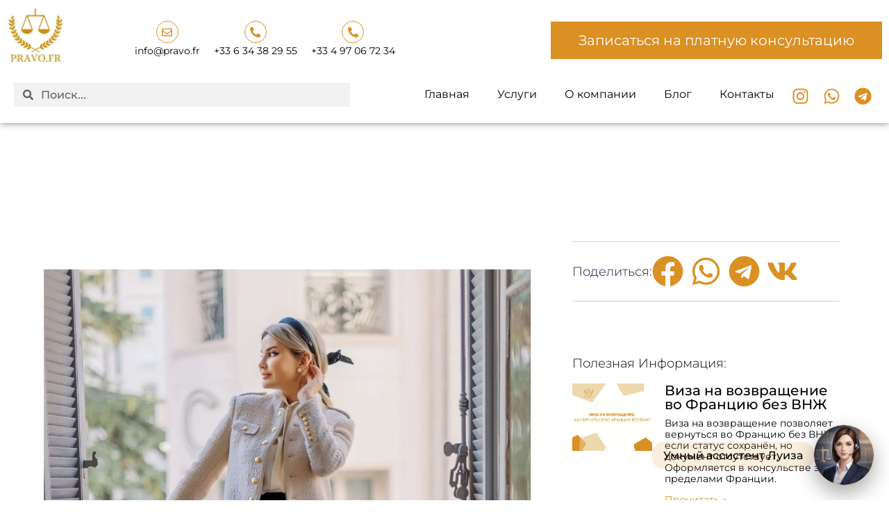

--- FILE ---
content_type: text/html; charset=UTF-8
request_url: https://pravo.fr/kak-sohranit-vid-na-zhitelstvo-pri-razvode-s-grazhdaninom-francii/
body_size: 39101
content:
<!doctype html><html lang="ru-RU"><head><script data-no-optimize="1">var litespeed_docref=sessionStorage.getItem("litespeed_docref");litespeed_docref&&(Object.defineProperty(document,"referrer",{get:function(){return litespeed_docref}}),sessionStorage.removeItem("litespeed_docref"));</script> <meta charset="UTF-8"><meta name="viewport" content="width=device-width, initial-scale=1"><link rel="profile" href="https://gmpg.org/xfn/11"><title>Как сохранить ВНЖ при разводе с гражданином Франции?</title><meta name='robots' content='max-image-preview:large' /><link rel='dns-prefetch' href='//www.googletagmanager.com' /><link rel="alternate" type="application/rss+xml" title=" &raquo; Лента" href="https://pravo.fr/feed/" /><link rel="alternate" type="application/rss+xml" title=" &raquo; Лента комментариев" href="https://pravo.fr/comments/feed/" /><link rel="alternate" type="application/rss+xml" title=" &raquo; Лента комментариев к &laquo;Как сохранить ВНЖ при разводе с гражданином Франции?&raquo;" href="https://pravo.fr/kak-sohranit-vid-na-zhitelstvo-pri-razvode-s-grazhdaninom-francii/feed/" /><link rel="alternate" title="oEmbed (JSON)" type="application/json+oembed" href="https://pravo.fr/wp-json/oembed/1.0/embed?url=https%3A%2F%2Fpravo.fr%2Fkak-sohranit-vid-na-zhitelstvo-pri-razvode-s-grazhdaninom-francii%2F" /><link rel="alternate" title="oEmbed (XML)" type="text/xml+oembed" href="https://pravo.fr/wp-json/oembed/1.0/embed?url=https%3A%2F%2Fpravo.fr%2Fkak-sohranit-vid-na-zhitelstvo-pri-razvode-s-grazhdaninom-francii%2F&#038;format=xml" /><style id='wp-img-auto-sizes-contain-inline-css'>img:is([sizes=auto i],[sizes^="auto," i]){contain-intrinsic-size:3000px 1500px}
/*# sourceURL=wp-img-auto-sizes-contain-inline-css */</style><style id="litespeed-ccss">ul{box-sizing:border-box}:root{--wp--preset--font-size--normal:16px;--wp--preset--font-size--huge:42px}.screen-reader-text{clip:rect(1px,1px,1px,1px);word-wrap:normal!important;border:0;-webkit-clip-path:inset(50%);clip-path:inset(50%);height:1px;margin:-1px;overflow:hidden;padding:0;position:absolute;width:1px}body{--wp--preset--color--black:#000;--wp--preset--color--cyan-bluish-gray:#abb8c3;--wp--preset--color--white:#fff;--wp--preset--color--pale-pink:#f78da7;--wp--preset--color--vivid-red:#cf2e2e;--wp--preset--color--luminous-vivid-orange:#ff6900;--wp--preset--color--luminous-vivid-amber:#fcb900;--wp--preset--color--light-green-cyan:#7bdcb5;--wp--preset--color--vivid-green-cyan:#00d084;--wp--preset--color--pale-cyan-blue:#8ed1fc;--wp--preset--color--vivid-cyan-blue:#0693e3;--wp--preset--color--vivid-purple:#9b51e0;--wp--preset--gradient--vivid-cyan-blue-to-vivid-purple:linear-gradient(135deg,rgba(6,147,227,1) 0%,#9b51e0 100%);--wp--preset--gradient--light-green-cyan-to-vivid-green-cyan:linear-gradient(135deg,#7adcb4 0%,#00d082 100%);--wp--preset--gradient--luminous-vivid-amber-to-luminous-vivid-orange:linear-gradient(135deg,rgba(252,185,0,1) 0%,rgba(255,105,0,1) 100%);--wp--preset--gradient--luminous-vivid-orange-to-vivid-red:linear-gradient(135deg,rgba(255,105,0,1) 0%,#cf2e2e 100%);--wp--preset--gradient--very-light-gray-to-cyan-bluish-gray:linear-gradient(135deg,#eee 0%,#a9b8c3 100%);--wp--preset--gradient--cool-to-warm-spectrum:linear-gradient(135deg,#4aeadc 0%,#9778d1 20%,#cf2aba 40%,#ee2c82 60%,#fb6962 80%,#fef84c 100%);--wp--preset--gradient--blush-light-purple:linear-gradient(135deg,#ffceec 0%,#9896f0 100%);--wp--preset--gradient--blush-bordeaux:linear-gradient(135deg,#fecda5 0%,#fe2d2d 50%,#6b003e 100%);--wp--preset--gradient--luminous-dusk:linear-gradient(135deg,#ffcb70 0%,#c751c0 50%,#4158d0 100%);--wp--preset--gradient--pale-ocean:linear-gradient(135deg,#fff5cb 0%,#b6e3d4 50%,#33a7b5 100%);--wp--preset--gradient--electric-grass:linear-gradient(135deg,#caf880 0%,#71ce7e 100%);--wp--preset--gradient--midnight:linear-gradient(135deg,#020381 0%,#2874fc 100%);--wp--preset--font-size--small:13px;--wp--preset--font-size--medium:20px;--wp--preset--font-size--large:36px;--wp--preset--font-size--x-large:42px;--wp--preset--spacing--20:.44rem;--wp--preset--spacing--30:.67rem;--wp--preset--spacing--40:1rem;--wp--preset--spacing--50:1.5rem;--wp--preset--spacing--60:2.25rem;--wp--preset--spacing--70:3.38rem;--wp--preset--spacing--80:5.06rem;--wp--preset--shadow--natural:6px 6px 9px rgba(0,0,0,.2);--wp--preset--shadow--deep:12px 12px 50px rgba(0,0,0,.4);--wp--preset--shadow--sharp:6px 6px 0px rgba(0,0,0,.2);--wp--preset--shadow--outlined:6px 6px 0px -3px rgba(255,255,255,1),6px 6px rgba(0,0,0,1);--wp--preset--shadow--crisp:6px 6px 0px rgba(0,0,0,1)}html{line-height:1.15;-webkit-text-size-adjust:100%}*,:after,:before{box-sizing:border-box}body{margin:0;font-family:-apple-system,BlinkMacSystemFont,Segoe UI,Roboto,Helvetica Neue,Arial,Noto Sans,sans-serif,Apple Color Emoji,Segoe UI Emoji,Segoe UI Symbol,Noto Color Emoji;font-size:1rem;font-weight:400;line-height:1.5;color:#333;background-color:#fff;-webkit-font-smoothing:antialiased;-moz-osx-font-smoothing:grayscale}h1,h2,h3{margin-block-start:.5rem;margin-block-end:1rem;font-family:inherit;font-weight:500;line-height:1.2;color:inherit}h1{font-size:2.5rem}h2{font-size:2rem}h3{font-size:1.75rem}a{background-color:transparent;text-decoration:none;color:#c36}img{border-style:none;height:auto;max-width:100%}label{display:inline-block;line-height:1;vertical-align:middle}button,input{font-family:inherit;font-size:1rem;line-height:1.5;margin:0}input[type=search]{width:100%;border:1px solid #666;border-radius:3px;padding:.5rem 1rem}button,input{overflow:visible}button{text-transform:none}[type=submit],button{width:auto;-webkit-appearance:button}[type=submit]::-moz-focus-inner,button::-moz-focus-inner{border-style:none;padding:0}[type=submit]:-moz-focusring,button:-moz-focusring{outline:1px dotted ButtonText}[type=submit],button{display:inline-block;font-weight:400;color:#c36;text-align:center;white-space:nowrap;background-color:transparent;border:1px solid #c36;padding:.5rem 1rem;font-size:1rem;border-radius:3px}[type=search]{-webkit-appearance:textfield;outline-offset:-2px}[type=search]::-webkit-search-decoration{-webkit-appearance:none}::-webkit-file-upload-button{-webkit-appearance:button;font:inherit}li,ul{margin-block-start:0;margin-block-end:0;border:0;outline:0;font-size:100%;vertical-align:baseline;background:0 0}.screen-reader-text{clip:rect(1px,1px,1px,1px);height:1px;overflow:hidden;position:absolute!important;width:1px;word-wrap:normal!important}.site-navigation{grid-area:nav-menu;display:flex;align-items:center;flex-grow:1}.elementor-screen-only,.screen-reader-text{position:absolute;top:-10000em;width:1px;height:1px;margin:-1px;padding:0;overflow:hidden;clip:rect(0,0,0,0);border:0}.elementor *,.elementor :after,.elementor :before{box-sizing:border-box}.elementor a{box-shadow:none;text-decoration:none}.elementor img{height:auto;max-width:100%;border:none;border-radius:0;box-shadow:none}.elementor-element{--flex-direction:initial;--flex-wrap:initial;--justify-content:initial;--align-items:initial;--align-content:initial;--gap:initial;--flex-basis:initial;--flex-grow:initial;--flex-shrink:initial;--order:initial;--align-self:initial;flex-basis:var(--flex-basis);flex-grow:var(--flex-grow);flex-shrink:var(--flex-shrink);order:var(--order);align-self:var(--align-self)}:root{--page-title-display:block}.elementor-page-title{display:var(--page-title-display)}.elementor-section{position:relative}.elementor-section .elementor-container{display:flex;margin-right:auto;margin-left:auto;position:relative}@media (max-width:1024px){.elementor-section .elementor-container{flex-wrap:wrap}}.elementor-widget-wrap{position:relative;width:100%;flex-wrap:wrap;align-content:flex-start}.elementor:not(.elementor-bc-flex-widget) .elementor-widget-wrap{display:flex}.elementor-widget-wrap>.elementor-element{width:100%}.elementor-widget{position:relative}.elementor-widget:not(:last-child){margin-bottom:20px}.elementor-column{position:relative;min-height:1px;display:flex}.elementor-column-gap-default>.elementor-column>.elementor-element-populated{padding:10px}@media (min-width:768px){.elementor-column.elementor-col-33{width:33.333%}}@media (max-width:767px){.elementor-column{width:100%}}.elementor-grid{display:grid;grid-column-gap:var(--grid-column-gap);grid-row-gap:var(--grid-row-gap)}.elementor-grid .elementor-grid-item{min-width:0}.elementor-grid-1 .elementor-grid{grid-template-columns:repeat(1,1fr)}.elementor-grid-4 .elementor-grid{grid-template-columns:repeat(4,1fr)}@media (max-width:1024px){.elementor-grid-tablet-2 .elementor-grid{grid-template-columns:repeat(2,1fr)}}@media (max-width:767px){.elementor-grid-mobile-1 .elementor-grid{grid-template-columns:repeat(1,1fr)}}.e-con{--border-radius:0;--border-block-start-width:0px;--border-inline-end-width:0px;--border-block-end-width:0px;--border-inline-start-width:0px;--border-style:initial;--border-color:initial;--container-widget-width:100%;--container-widget-height:initial;--container-widget-flex-grow:0;--container-widget-align-self:initial;--content-width:min(100%,var(--container-max-width,1140px));--width:100%;--min-height:initial;--height:auto;--text-align:initial;--margin-block-start:0px;--margin-inline-end:0px;--margin-block-end:0px;--margin-inline-start:0px;--padding-block-start:var(--container-default-padding-block-start,10px);--padding-inline-end:var(--container-default-padding-inline-end,10px);--padding-block-end:var(--container-default-padding-block-end,10px);--padding-inline-start:var(--container-default-padding-inline-start,10px);--position:relative;--z-index:revert;--overflow:visible;--gap:var(--widgets-spacing,20px);--overlay-mix-blend-mode:initial;--overlay-opacity:1;--e-con-grid-template-columns:repeat(3,1fr);--e-con-grid-template-rows:repeat(2,1fr);position:var(--position);width:var(--width);min-width:0;min-height:var(--min-height);height:var(--height);border-radius:var(--border-radius);margin-block-start:var(--bc-margin-block-start,var(--margin-block-start));margin-inline-end:var(--bc-margin-inline-end,var(--margin-inline-end));margin-block-end:var(--bc-margin-block-end,var(--margin-block-end));margin-inline-start:var(--bc-margin-inline-start,var(--margin-inline-start));padding-inline-start:var(--bc-padding-inline-start,var(--padding-inline-start));padding-inline-end:var(--bc-padding-inline-end,var(--padding-inline-end));z-index:var(--z-index);overflow:var(--overflow)}.e-con.e-flex{--flex-direction:column;--flex-basis:auto;--flex-grow:0;--flex-shrink:1;flex:var(--flex-grow) var(--flex-shrink) var(--flex-basis)}.e-con-full,.e-con>.e-con-inner{text-align:var(--text-align);padding-block-start:var(--bc-padding-block-start,var(--padding-block-start));padding-block-end:var(--bc-padding-block-end,var(--padding-block-end))}.e-con-full.e-flex,.e-con.e-flex>.e-con-inner{flex-direction:var(--flex-direction)}.e-con,.e-con>.e-con-inner{display:var(--display)}.e-con-boxed.e-flex{flex-direction:column;flex-wrap:nowrap;justify-content:normal;align-items:normal;align-content:normal}.e-con-boxed{text-align:initial;gap:initial}.e-con.e-flex>.e-con-inner{flex-wrap:var(--flex-wrap);justify-content:var(--justify-content);align-items:var(--align-items);align-content:var(--align-content);flex-basis:auto;flex-grow:1;flex-shrink:1;align-self:auto}.e-con>.e-con-inner{gap:var(--gap);width:100%;max-width:var(--content-width);margin:0 auto;padding-inline-start:0;padding-inline-end:0;height:100%}.e-con .elementor-widget.elementor-widget{margin-block-end:0}.e-con:before{content:var(--background-overlay);display:block;position:absolute;mix-blend-mode:var(--overlay-mix-blend-mode);opacity:var(--overlay-opacity);border-radius:var(--border-radius);border-style:var(--border-style);border-color:var(--border-color);border-block-start-width:var(--border-block-start-width);border-inline-end-width:var(--border-inline-end-width);border-block-end-width:var(--border-block-end-width);border-inline-start-width:var(--border-inline-start-width);top:calc(0px - var(--border-block-start-width));left:calc(0px - var(--border-inline-start-width));width:max(100% + var(--border-inline-end-width) + var(--border-inline-start-width),100%);height:max(100% + var(--border-block-start-width) + var(--border-block-end-width),100%)}.e-con .elementor-widget{min-width:0}.e-con>.e-con-inner>.elementor-widget>.elementor-widget-container,.e-con>.elementor-widget>.elementor-widget-container{height:100%}.e-con.e-con>.e-con-inner>.elementor-widget,.elementor.elementor .e-con>.elementor-widget{max-width:100%}@media (max-width:767px){.e-con.e-flex{--width:100%;--flex-wrap:wrap}}.e-con{--bc-margin-block-start:var(--margin-top);--bc-margin-block-end:var(--margin-bottom);--bc-margin-inline-start:var(--margin-left);--bc-margin-inline-end:var(--margin-right);--bc-padding-block-start:var(--padding-top);--bc-padding-block-end:var(--padding-bottom);--bc-padding-inline-start:var(--padding-left);--bc-padding-inline-end:var(--padding-right)}.elementor-element{--swiper-theme-color:#000;--swiper-navigation-size:44px;--swiper-pagination-bullet-size:6px;--swiper-pagination-bullet-horizontal-gap:6px}@media (max-width:767px){.elementor .elementor-hidden-mobile{display:none}}@media (min-width:768px) and (max-width:1024px){.elementor .elementor-hidden-tablet{display:none}}@media (min-width:1025px) and (max-width:1200px){.elementor .elementor-hidden-tablet_extra{display:none}}.elementor-kit-8{--e-global-color-primary:#db9023;--e-global-color-secondary:#867563;--e-global-color-text:#000;--e-global-color-accent:#db9023;--e-global-color-3d761f9:#fff;--e-global-color-4d53b9a:#FFFFFF00;--e-global-color-9cb280b:#f6f6f6;--e-global-color-86624d1:#757575;--e-global-color-d230e2a:#db9023;--e-global-color-c6e3b84:#000;--e-global-typography-primary-font-family:"Cormorant Garamond";--e-global-typography-primary-font-size:105px;--e-global-typography-primary-font-weight:300;--e-global-typography-primary-text-transform:uppercase;--e-global-typography-primary-font-style:normal;--e-global-typography-primary-text-decoration:none;--e-global-typography-primary-line-height:1em;--e-global-typography-primary-letter-spacing:0px;--e-global-typography-secondary-font-family:"Cormorant Garamond";--e-global-typography-secondary-font-size:38px;--e-global-typography-secondary-font-weight:300;--e-global-typography-secondary-text-transform:none;--e-global-typography-secondary-font-style:normal;--e-global-typography-secondary-text-decoration:none;--e-global-typography-secondary-line-height:1.4em;--e-global-typography-secondary-letter-spacing:-2px;--e-global-typography-text-font-family:"Cormorant Garamond";--e-global-typography-text-font-size:25px;--e-global-typography-text-font-weight:400;--e-global-typography-text-text-transform:none;--e-global-typography-text-font-style:normal;--e-global-typography-text-text-decoration:none;--e-global-typography-text-line-height:23px;--e-global-typography-text-letter-spacing:0px;--e-global-typography-accent-font-family:"Cormorant Garamond";--e-global-typography-accent-font-size:16px;--e-global-typography-accent-font-weight:400;--e-global-typography-accent-text-transform:uppercase;--e-global-typography-accent-font-style:normal;--e-global-typography-accent-text-decoration:none;--e-global-typography-accent-line-height:1em;--e-global-typography-accent-letter-spacing:0px;--e-global-typography-f881bf5-font-family:"Cormorant Garamond";--e-global-typography-f881bf5-font-size:14px;--e-global-typography-f881bf5-font-weight:400;--e-global-typography-f881bf5-text-transform:capitalize;--e-global-typography-f881bf5-font-style:normal;--e-global-typography-f881bf5-text-decoration:none;--e-global-typography-f881bf5-line-height:1em;--e-global-typography-f881bf5-letter-spacing:.5px;--e-global-typography-d46c61a-font-family:"Cormorant Garamond";--e-global-typography-d46c61a-font-size:10.1vw;--e-global-typography-d46c61a-font-weight:300;--e-global-typography-d46c61a-text-transform:uppercase;--e-global-typography-d46c61a-font-style:normal;--e-global-typography-d46c61a-text-decoration:none;--e-global-typography-d46c61a-line-height:1em;--e-global-typography-d46c61a-letter-spacing:0px;--e-global-typography-5b1ac18-font-family:"Cormorant Garamond";--e-global-typography-5b1ac18-font-size:16px;--e-global-typography-5b1ac18-font-weight:400;--e-global-typography-5b1ac18-text-transform:none;--e-global-typography-5b1ac18-font-style:normal;--e-global-typography-5b1ac18-text-decoration:none;--e-global-typography-5b1ac18-line-height:1em;--e-global-typography-5b1ac18-letter-spacing:0px;--e-global-typography-373edb4-font-family:"Cormorant Garamond";--e-global-typography-373edb4-font-size:16px;--e-global-typography-373edb4-font-weight:300;--e-global-typography-373edb4-text-transform:none;--e-global-typography-373edb4-font-style:normal;--e-global-typography-373edb4-text-decoration:none;--e-global-typography-373edb4-line-height:23px;--e-global-typography-373edb4-letter-spacing:0px;--e-global-typography-6f7a759-font-family:"Cormorant Garamond";--e-global-typography-6f7a759-font-size:22px;--e-global-typography-6f7a759-font-weight:400;--e-global-typography-6f7a759-text-transform:uppercase;--e-global-typography-6f7a759-font-style:normal;--e-global-typography-6f7a759-text-decoration:none;--e-global-typography-6f7a759-line-height:1.3em;--e-global-typography-6f7a759-letter-spacing:0px;--e-global-typography-832bc41-font-family:"Cormorant Garamond";--e-global-typography-832bc41-font-size:28px;--e-global-typography-832bc41-font-weight:400;--e-global-typography-832bc41-text-transform:capitalize;--e-global-typography-832bc41-font-style:normal;--e-global-typography-832bc41-text-decoration:none;--e-global-typography-832bc41-line-height:1.3em;--e-global-typography-832bc41-letter-spacing:-.5px;--e-global-typography-63c7bff-font-family:"Cormorant Garamond";--e-global-typography-63c7bff-font-size:14px;--e-global-typography-63c7bff-font-weight:400;--e-global-typography-63c7bff-text-transform:uppercase;--e-global-typography-63c7bff-font-style:normal;--e-global-typography-63c7bff-text-decoration:none;--e-global-typography-63c7bff-line-height:23px;--e-global-typography-63c7bff-letter-spacing:0px;--e-global-typography-20e8fad-font-family:"Cormorant Garamond";--e-global-typography-20e8fad-font-size:20px;--e-global-typography-20e8fad-font-weight:400;--e-global-typography-20e8fad-text-transform:capitalize;--e-global-typography-20e8fad-font-style:normal;--e-global-typography-20e8fad-text-decoration:none;--e-global-typography-20e8fad-line-height:1.3em;--e-global-typography-20e8fad-letter-spacing:-.5px;--e-global-typography-8df9f7c-font-family:"Cormorant Garamond";--e-global-typography-8df9f7c-font-size:10px;--e-global-typography-8df9f7c-font-weight:300;--e-global-typography-8df9f7c-text-transform:capitalize;--e-global-typography-8df9f7c-font-style:normal;--e-global-typography-8df9f7c-text-decoration:none;--e-global-typography-8df9f7c-line-height:1em;--e-global-typography-8df9f7c-letter-spacing:0px;--e-global-typography-ff9e6a0-font-family:"Cormorant Garamond";--e-global-typography-ff9e6a0-font-size:38px;--e-global-typography-ff9e6a0-font-weight:300;--e-global-typography-ff9e6a0-text-transform:none;--e-global-typography-ff9e6a0-font-style:normal;--e-global-typography-ff9e6a0-text-decoration:none;--e-global-typography-ff9e6a0-line-height:1.4em;--e-global-typography-ff9e6a0-letter-spacing:-2px;--e-global-typography-70b0c40-font-family:"Cormorant Garamond";--e-global-typography-70b0c40-font-size:45px;--e-global-typography-70b0c40-font-weight:600;--e-global-typography-70b0c40-text-transform:uppercase;--e-global-typography-70b0c40-font-style:normal;--e-global-typography-70b0c40-text-decoration:none;--e-global-typography-70b0c40-line-height:1.4em;--e-global-typography-70b0c40-letter-spacing:-2px;font-family:"Cormorant Garamond",Sans-serif;background-color:var(--e-global-color-3d761f9)}.elementor-kit-8 a{color:var(--e-global-color-primary);font-family:"Cormorant Garamond",Sans-serif}.elementor-kit-8 h1{font-family:"Cormorant Garamond",Sans-serif}.elementor-kit-8 h2{font-family:"Cormorant Garamond",Sans-serif}.elementor-kit-8 h3{font-family:"Cormorant Garamond",Sans-serif}.elementor-kit-8 button{font-family:"Evolventa",Sans-serif;color:#fff;background-color:#e5c288}.elementor-kit-8 label{font-family:"Evolventa",Sans-serif}.elementor-kit-8 input:not([type=button]):not([type=submit]){font-family:"Evolventa",Sans-serif}.e-con{--container-max-width:1575px}.elementor-widget:not(:last-child){margin-block-end:0px}.elementor-element{--widgets-spacing:0px 0px}@media (max-width:1024px){.elementor-kit-8{--e-global-typography-primary-font-size:70px;--e-global-typography-secondary-font-size:30px;--e-global-typography-secondary-line-height:1.3em;--e-global-typography-text-line-height:1.6em;--e-global-typography-accent-font-size:15px;--e-global-typography-d46c61a-font-size:92px;--e-global-typography-373edb4-font-size:15px;--e-global-typography-373edb4-line-height:1.6em;--e-global-typography-6f7a759-line-height:1.3em;--e-global-typography-832bc41-font-size:24px;--e-global-typography-832bc41-line-height:1.3em;--e-global-typography-63c7bff-line-height:1.3em;--e-global-typography-ff9e6a0-font-size:30px;--e-global-typography-ff9e6a0-line-height:1.3em;--e-global-typography-70b0c40-font-size:30px;--e-global-typography-70b0c40-line-height:1.3em}.e-con{--container-max-width:1024px}}@media (max-width:767px){.elementor-kit-8{--e-global-typography-primary-font-size:46px;--e-global-typography-secondary-font-size:22px;--e-global-typography-secondary-letter-spacing:0px;--e-global-typography-text-font-size:18px;--e-global-typography-text-line-height:1.5em;--e-global-typography-accent-font-size:14px;--e-global-typography-d46c61a-font-size:14vw;--e-global-typography-373edb4-font-size:14px;--e-global-typography-6f7a759-font-size:19px;--e-global-typography-6f7a759-letter-spacing:0px;--e-global-typography-832bc41-font-size:19px;--e-global-typography-832bc41-letter-spacing:0px;--e-global-typography-63c7bff-letter-spacing:0px;--e-global-typography-20e8fad-letter-spacing:0px;--e-global-typography-ff9e6a0-font-size:22px;--e-global-typography-ff9e6a0-letter-spacing:0px;--e-global-typography-70b0c40-font-size:22px;--e-global-typography-70b0c40-letter-spacing:0px}.e-con{--container-max-width:767px}}:root{--swiper-theme-color:#007aff}:root{--swiper-navigation-size:44px}.elementor-location-header:before{content:"";display:table;clear:both}.elementor-widget-heading .elementor-heading-title{color:var(--e-global-color-primary);font-family:var(--e-global-typography-primary-font-family),Sans-serif;font-size:var(--e-global-typography-primary-font-size);font-weight:var(--e-global-typography-primary-font-weight);text-transform:var(--e-global-typography-primary-text-transform);font-style:var(--e-global-typography-primary-font-style);text-decoration:var(--e-global-typography-primary-text-decoration);line-height:var(--e-global-typography-primary-line-height);letter-spacing:var(--e-global-typography-primary-letter-spacing)}.elementor-widget-theme-post-title .elementor-heading-title{color:var(--e-global-color-primary);font-family:var(--e-global-typography-primary-font-family),Sans-serif;font-size:var(--e-global-typography-primary-font-size);font-weight:var(--e-global-typography-primary-font-weight);text-transform:var(--e-global-typography-primary-text-transform);font-style:var(--e-global-typography-primary-font-style);text-decoration:var(--e-global-typography-primary-text-decoration);line-height:var(--e-global-typography-primary-line-height);letter-spacing:var(--e-global-typography-primary-letter-spacing)}.elementor-widget-posts .elementor-post__title,.elementor-widget-posts .elementor-post__title a{color:var(--e-global-color-secondary);font-family:var(--e-global-typography-primary-font-family),Sans-serif;font-size:var(--e-global-typography-primary-font-size);font-weight:var(--e-global-typography-primary-font-weight);text-transform:var(--e-global-typography-primary-text-transform);font-style:var(--e-global-typography-primary-font-style);text-decoration:var(--e-global-typography-primary-text-decoration);line-height:var(--e-global-typography-primary-line-height);letter-spacing:var(--e-global-typography-primary-letter-spacing)}.elementor-widget-nav-menu .elementor-nav-menu .elementor-item{font-family:var(--e-global-typography-primary-font-family),Sans-serif;font-size:var(--e-global-typography-primary-font-size);font-weight:var(--e-global-typography-primary-font-weight);text-transform:var(--e-global-typography-primary-text-transform);font-style:var(--e-global-typography-primary-font-style);text-decoration:var(--e-global-typography-primary-text-decoration);line-height:var(--e-global-typography-primary-line-height);letter-spacing:var(--e-global-typography-primary-letter-spacing)}.elementor-widget-nav-menu .elementor-nav-menu--main .elementor-item{color:var(--e-global-color-text);fill:var(--e-global-color-text)}.elementor-widget-nav-menu .elementor-nav-menu--main:not(.e--pointer-framed) .elementor-item:before,.elementor-widget-nav-menu .elementor-nav-menu--main:not(.e--pointer-framed) .elementor-item:after{background-color:var(--e-global-color-accent)}.elementor-widget-nav-menu{--e-nav-menu-divider-color:var(--e-global-color-text)}.elementor-widget-nav-menu .elementor-nav-menu--dropdown .elementor-item,.elementor-widget-nav-menu .elementor-nav-menu--dropdown .elementor-sub-item{font-family:var(--e-global-typography-accent-font-family),Sans-serif;font-size:var(--e-global-typography-accent-font-size);font-weight:var(--e-global-typography-accent-font-weight);text-transform:var(--e-global-typography-accent-text-transform);font-style:var(--e-global-typography-accent-font-style);text-decoration:var(--e-global-typography-accent-text-decoration);letter-spacing:var(--e-global-typography-accent-letter-spacing)}.elementor-widget-search-form input[type=search].elementor-search-form__input{font-family:var(--e-global-typography-text-font-family),Sans-serif;font-size:var(--e-global-typography-text-font-size);font-weight:var(--e-global-typography-text-font-weight);text-transform:var(--e-global-typography-text-text-transform);font-style:var(--e-global-typography-text-font-style);text-decoration:var(--e-global-typography-text-text-decoration);line-height:var(--e-global-typography-text-line-height);letter-spacing:var(--e-global-typography-text-letter-spacing)}.elementor-widget-search-form .elementor-search-form__input{color:var(--e-global-color-text);fill:var(--e-global-color-text)}.elementor-widget-search-form .elementor-search-form__submit{font-family:var(--e-global-typography-text-font-family),Sans-serif;font-size:var(--e-global-typography-text-font-size);font-weight:var(--e-global-typography-text-font-weight);text-transform:var(--e-global-typography-text-text-transform);font-style:var(--e-global-typography-text-font-style);text-decoration:var(--e-global-typography-text-text-decoration);line-height:var(--e-global-typography-text-line-height);letter-spacing:var(--e-global-typography-text-letter-spacing);background-color:var(--e-global-color-secondary)}@media (max-width:1024px){.elementor-widget-heading .elementor-heading-title{font-size:var(--e-global-typography-primary-font-size);line-height:var(--e-global-typography-primary-line-height);letter-spacing:var(--e-global-typography-primary-letter-spacing)}.elementor-widget-theme-post-title .elementor-heading-title{font-size:var(--e-global-typography-primary-font-size);line-height:var(--e-global-typography-primary-line-height);letter-spacing:var(--e-global-typography-primary-letter-spacing)}.elementor-widget-posts .elementor-post__title,.elementor-widget-posts .elementor-post__title a{font-size:var(--e-global-typography-primary-font-size);line-height:var(--e-global-typography-primary-line-height);letter-spacing:var(--e-global-typography-primary-letter-spacing)}.elementor-widget-nav-menu .elementor-nav-menu .elementor-item{font-size:var(--e-global-typography-primary-font-size);line-height:var(--e-global-typography-primary-line-height);letter-spacing:var(--e-global-typography-primary-letter-spacing)}.elementor-widget-nav-menu .elementor-nav-menu--dropdown .elementor-item,.elementor-widget-nav-menu .elementor-nav-menu--dropdown .elementor-sub-item{font-size:var(--e-global-typography-accent-font-size);letter-spacing:var(--e-global-typography-accent-letter-spacing)}.elementor-widget-search-form input[type=search].elementor-search-form__input{font-size:var(--e-global-typography-text-font-size);line-height:var(--e-global-typography-text-line-height);letter-spacing:var(--e-global-typography-text-letter-spacing)}.elementor-widget-search-form .elementor-search-form__submit{font-size:var(--e-global-typography-text-font-size);line-height:var(--e-global-typography-text-line-height);letter-spacing:var(--e-global-typography-text-letter-spacing)}}@media (max-width:767px){.elementor-widget-heading .elementor-heading-title{font-size:var(--e-global-typography-primary-font-size);line-height:var(--e-global-typography-primary-line-height);letter-spacing:var(--e-global-typography-primary-letter-spacing)}.elementor-widget-theme-post-title .elementor-heading-title{font-size:var(--e-global-typography-primary-font-size);line-height:var(--e-global-typography-primary-line-height);letter-spacing:var(--e-global-typography-primary-letter-spacing)}.elementor-widget-posts .elementor-post__title,.elementor-widget-posts .elementor-post__title a{font-size:var(--e-global-typography-primary-font-size);line-height:var(--e-global-typography-primary-line-height);letter-spacing:var(--e-global-typography-primary-letter-spacing)}.elementor-widget-nav-menu .elementor-nav-menu .elementor-item{font-size:var(--e-global-typography-primary-font-size);line-height:var(--e-global-typography-primary-line-height);letter-spacing:var(--e-global-typography-primary-letter-spacing)}.elementor-widget-nav-menu .elementor-nav-menu--dropdown .elementor-item,.elementor-widget-nav-menu .elementor-nav-menu--dropdown .elementor-sub-item{font-size:var(--e-global-typography-accent-font-size);letter-spacing:var(--e-global-typography-accent-letter-spacing)}.elementor-widget-search-form input[type=search].elementor-search-form__input{font-size:var(--e-global-typography-text-font-size);line-height:var(--e-global-typography-text-line-height);letter-spacing:var(--e-global-typography-text-letter-spacing)}.elementor-widget-search-form .elementor-search-form__submit{font-size:var(--e-global-typography-text-font-size);line-height:var(--e-global-typography-text-line-height);letter-spacing:var(--e-global-typography-text-letter-spacing)}}.elementor-129 .elementor-element.elementor-element-612753c7>.elementor-container{min-height:125px}.elementor-129 .elementor-element.elementor-element-612753c7:not(.elementor-motion-effects-element-type-background){background-color:#fff}.elementor-129 .elementor-element.elementor-element-612753c7{border-style:solid;border-width:0;border-color:#e7e7e7;padding:0 5%}.elementor-129 .elementor-element.elementor-element-6a75e0d7.elementor-column.elementor-element[data-element_type="column"]>.elementor-widget-wrap.elementor-element-populated{align-content:center;align-items:center}.elementor-129 .elementor-element.elementor-element-6a75e0d7>.elementor-element-populated{padding:0}.elementor-129 .elementor-element.elementor-element-13012907{text-align:left}.elementor-129 .elementor-element.elementor-element-13012907 img{width:26%}.elementor-129 .elementor-element.elementor-element-4884b8ea.elementor-column.elementor-element[data-element_type="column"]>.elementor-widget-wrap.elementor-element-populated{align-content:center;align-items:center}.elementor-129 .elementor-element.elementor-element-4884b8ea>.elementor-element-populated{padding:0}.elementor-129 .elementor-element.elementor-element-1a1e1fe7 .elementor-menu-toggle{margin-left:auto;background-color:#fff}.elementor-129 .elementor-element.elementor-element-1a1e1fe7 .elementor-nav-menu .elementor-item{font-family:var(--e-global-typography-6f7a759-font-family),Sans-serif;font-size:var(--e-global-typography-6f7a759-font-size);font-weight:var(--e-global-typography-6f7a759-font-weight);text-transform:var(--e-global-typography-6f7a759-text-transform);font-style:var(--e-global-typography-6f7a759-font-style);text-decoration:var(--e-global-typography-6f7a759-text-decoration);line-height:var(--e-global-typography-6f7a759-line-height);letter-spacing:var(--e-global-typography-6f7a759-letter-spacing);word-spacing:var(--e-global-typography-6f7a759-word-spacing)}.elementor-129 .elementor-element.elementor-element-1a1e1fe7 .elementor-nav-menu--main .elementor-item{color:#d28c0e;fill:#d28c0e;padding-left:25px;padding-right:25px}.elementor-129 .elementor-element.elementor-element-1a1e1fe7{--e-nav-menu-horizontal-menu-item-margin:calc(10px/2);--nav-menu-icon-size:20px}.elementor-129 .elementor-element.elementor-element-1a1e1fe7 .elementor-nav-menu--dropdown a,.elementor-129 .elementor-element.elementor-element-1a1e1fe7 .elementor-menu-toggle{color:#000}.elementor-129 .elementor-element.elementor-element-1a1e1fe7 .elementor-nav-menu--dropdown{background-color:#fff}.elementor-129 .elementor-element.elementor-element-1a1e1fe7 .elementor-nav-menu--dropdown .elementor-item,.elementor-129 .elementor-element.elementor-element-1a1e1fe7 .elementor-nav-menu--dropdown .elementor-sub-item{font-family:var(--e-global-typography-6f7a759-font-family),Sans-serif;font-size:var(--e-global-typography-6f7a759-font-size);font-weight:var(--e-global-typography-6f7a759-font-weight);text-transform:var(--e-global-typography-6f7a759-text-transform);font-style:var(--e-global-typography-6f7a759-font-style);text-decoration:var(--e-global-typography-6f7a759-text-decoration);letter-spacing:var(--e-global-typography-6f7a759-letter-spacing);word-spacing:var(--e-global-typography-6f7a759-word-spacing)}.elementor-129 .elementor-element.elementor-element-1a1e1fe7 .elementor-nav-menu--dropdown li:not(:last-child){border-style:solid;border-color:#e0e0e0;border-bottom-width:2px}.elementor-129 .elementor-element.elementor-element-1a1e1fe7 div.elementor-menu-toggle{color:#000}.elementor-129 .elementor-element.elementor-element-1a1e1fe7 div.elementor-menu-toggle svg{fill:#000}.elementor-129 .elementor-element.elementor-element-1a1e1fe7>.elementor-widget-container{padding:9px}.elementor-129 .elementor-element.elementor-element-32954a9d.elementor-column.elementor-element[data-element_type="column"]>.elementor-widget-wrap.elementor-element-populated{align-content:center;align-items:center}.elementor-129 .elementor-element.elementor-element-32954a9d>.elementor-element-populated{padding:0}.elementor-129 .elementor-element.elementor-element-764f7d30 .elementor-search-form__container{min-height:50px}.elementor-129 .elementor-element.elementor-element-764f7d30 .elementor-search-form__submit{min-width:50px;background-color:#d28c0e}.elementor-129 .elementor-element.elementor-element-764f7d30 .elementor-search-form__input{padding-left:calc(50px/3);padding-right:calc(50px/3)}.elementor-129 .elementor-element.elementor-element-764f7d30 .elementor-search-form__input{color:#d28c0e;fill:#d28c0e}.elementor-129 .elementor-element.elementor-element-764f7d30:not(.elementor-search-form--skin-full_screen) .elementor-search-form__container{border-radius:3px}.elementor-129 .elementor-element.elementor-element-764f7d30>.elementor-widget-container{background-color:var(--e-global-color-3d761f9)}@media (max-width:1200px){.elementor-129 .elementor-element.elementor-element-4884b8ea>.elementor-element-populated{text-align:left}}@media (min-width:768px){.elementor-129 .elementor-element.elementor-element-6a75e0d7{width:20%}.elementor-129 .elementor-element.elementor-element-4884b8ea{width:65.333%}.elementor-129 .elementor-element.elementor-element-32954a9d{width:14%}}@media (max-width:1200px) and (min-width:768px){.elementor-129 .elementor-element.elementor-element-6a75e0d7{width:20%}.elementor-129 .elementor-element.elementor-element-4884b8ea{width:100%}}@media (max-width:1024px){.elementor-129 .elementor-element.elementor-element-612753c7{border-width:0}.elementor-129 .elementor-element.elementor-element-1a1e1fe7 .elementor-nav-menu .elementor-item{font-size:var(--e-global-typography-6f7a759-font-size);line-height:var(--e-global-typography-6f7a759-line-height);letter-spacing:var(--e-global-typography-6f7a759-letter-spacing);word-spacing:var(--e-global-typography-6f7a759-word-spacing)}.elementor-129 .elementor-element.elementor-element-1a1e1fe7{--e-nav-menu-horizontal-menu-item-margin:calc(0px/2)}.elementor-129 .elementor-element.elementor-element-1a1e1fe7 .elementor-nav-menu--dropdown .elementor-item,.elementor-129 .elementor-element.elementor-element-1a1e1fe7 .elementor-nav-menu--dropdown .elementor-sub-item{font-size:var(--e-global-typography-6f7a759-font-size);letter-spacing:var(--e-global-typography-6f7a759-letter-spacing);word-spacing:var(--e-global-typography-6f7a759-word-spacing)}}@media (max-width:767px){.elementor-129 .elementor-element.elementor-element-612753c7{border-width:0 0 1px}.elementor-129 .elementor-element.elementor-element-6a75e0d7{width:55%}.elementor-129 .elementor-element.elementor-element-4884b8ea{width:35%}.elementor-129 .elementor-element.elementor-element-1a1e1fe7 .elementor-nav-menu .elementor-item{font-size:var(--e-global-typography-6f7a759-font-size);line-height:var(--e-global-typography-6f7a759-line-height);letter-spacing:var(--e-global-typography-6f7a759-letter-spacing);word-spacing:var(--e-global-typography-6f7a759-word-spacing)}.elementor-129 .elementor-element.elementor-element-1a1e1fe7 .elementor-nav-menu--main .elementor-item{padding-left:0;padding-right:0;padding-top:0;padding-bottom:0}.elementor-129 .elementor-element.elementor-element-1a1e1fe7{--e-nav-menu-horizontal-menu-item-margin:calc(0px/2);--nav-menu-icon-size:20px}.elementor-129 .elementor-element.elementor-element-1a1e1fe7 .elementor-nav-menu--dropdown .elementor-item,.elementor-129 .elementor-element.elementor-element-1a1e1fe7 .elementor-nav-menu--dropdown .elementor-sub-item{font-size:var(--e-global-typography-6f7a759-font-size);letter-spacing:var(--e-global-typography-6f7a759-letter-spacing);word-spacing:var(--e-global-typography-6f7a759-word-spacing)}.elementor-129 .elementor-element.elementor-element-1a1e1fe7 .elementor-nav-menu--dropdown a{padding-left:0;padding-right:0;padding-top:20px;padding-bottom:20px}.elementor-129 .elementor-element.elementor-element-1a1e1fe7 .elementor-nav-menu--main>.elementor-nav-menu>li>.elementor-nav-menu--dropdown,.elementor-129 .elementor-element.elementor-element-1a1e1fe7 .elementor-nav-menu__container.elementor-nav-menu--dropdown{margin-top:27px!important}.elementor-129 .elementor-element.elementor-element-1a1e1fe7 .elementor-menu-toggle{border-width:0;border-radius:0}.elementor-129 .elementor-element.elementor-element-1a1e1fe7.elementor-element{--align-self:center;--flex-grow:1;--flex-shrink:0}.elementor-129 .elementor-element.elementor-element-32954a9d{width:10%}}.elementor-1918 .elementor-element.elementor-element-2481e546{--display:flex;--min-height:250px;--flex-direction:column;--container-widget-width:calc((1 - var(--container-widget-flex-grow))*100%);--container-widget-height:initial;--container-widget-flex-grow:0;--container-widget-align-self:initial;--justify-content:center;--align-items:center;--gap:10px 10px;--padding-block-start:0%;--padding-block-end:0%;--padding-inline-start:4%;--padding-inline-end:4%}.elementor-1918 .elementor-element.elementor-element-4159c922{text-align:center}.elementor-1918 .elementor-element.elementor-element-4159c922 .elementor-heading-title{color:var(--e-global-color-primary);font-family:var(--e-global-typography-70b0c40-font-family),Sans-serif;font-size:var(--e-global-typography-70b0c40-font-size);font-weight:var(--e-global-typography-70b0c40-font-weight);text-transform:var(--e-global-typography-70b0c40-text-transform);font-style:var(--e-global-typography-70b0c40-font-style);text-decoration:var(--e-global-typography-70b0c40-text-decoration);line-height:var(--e-global-typography-70b0c40-line-height);letter-spacing:var(--e-global-typography-70b0c40-letter-spacing);word-spacing:var(--e-global-typography-70b0c40-word-spacing)}.elementor-1918 .elementor-element.elementor-element-527b17a7{--display:flex;--flex-direction:row;--container-widget-width:calc((1 - var(--container-widget-flex-grow))*100%);--container-widget-height:100%;--container-widget-flex-grow:1;--container-widget-align-self:stretch;--align-items:stretch;--gap:10px 10px;--margin-block-start:150px;--margin-block-end:80px;--margin-inline-start:0px;--margin-inline-end:0px;--padding-block-start:0%;--padding-block-end:0%;--padding-inline-start:4%;--padding-inline-end:4%}.elementor-1918 .elementor-element.elementor-element-6c7cf6c9{--display:flex;--padding-block-start:0px;--padding-block-end:0px;--padding-inline-start:0px;--padding-inline-end:50px}.elementor-1918 .elementor-element.elementor-element-57b130c7{text-align:left}.elementor-1918 .elementor-element.elementor-element-57b130c7 img{width:100%}.elementor-1918 .elementor-element.elementor-element-57b130c7>.elementor-widget-container{margin:50px 0 0}.elementor-1918 .elementor-element.elementor-element-1e9296b9{--display:flex}.elementor-1918 .elementor-element.elementor-element-60e323db{--display:flex;--flex-direction:row;--container-widget-width:calc((1 - var(--container-widget-flex-grow))*100%);--container-widget-height:100%;--container-widget-flex-grow:1;--container-widget-align-self:stretch;--justify-content:space-between;--align-items:stretch;--gap:10px 10px;border-style:solid;--border-style:solid;border-width:1px 0;--border-block-start-width:1px;--border-inline-end-width:0px;--border-block-end-width:1px;--border-inline-start-width:0px;border-color:rgba(22,22,63,.2);--border-color:rgba(22,22,63,.2);--margin-block-start:0px;--margin-block-end:80px;--margin-inline-start:0px;--margin-inline-end:0px;--padding-block-start:20px;--padding-block-end:20px;--padding-inline-start:0px;--padding-inline-end:0px}.elementor-1918 .elementor-element.elementor-element-4149265d .elementor-heading-title{color:#16163f;font-family:"Cormorant Garamond",Sans-serif;font-size:18px;font-weight:300;text-transform:capitalize}.elementor-1918 .elementor-element.elementor-element-4149265d.elementor-element{--align-self:center}.elementor-1918 .elementor-element.elementor-element-9a884ac{--grid-side-margin:10px;--grid-column-gap:10px;--grid-row-gap:10px;--grid-bottom-margin:10px}.elementor-1918 .elementor-element.elementor-element-9a884ac .elementor-share-btn__icon{--e-share-buttons-icon-size:16px}.elementor-1918 .elementor-element.elementor-element-9a884ac .elementor-share-btn{border-width:2px}.elementor-1918 .elementor-element.elementor-element-16e4204b .elementor-heading-title{color:#16163f;font-family:"Cormorant Garamond",Sans-serif;font-size:18px;font-weight:300;text-transform:capitalize}.elementor-1918 .elementor-element.elementor-element-621d4dee .elementor-posts-container .elementor-post__thumbnail{padding-bottom:calc(1*100%)}.elementor-1918 .elementor-element.elementor-element-621d4dee:after{content:"1"}.elementor-1918 .elementor-element.elementor-element-621d4dee .elementor-post__thumbnail__link{width:30%}.elementor-1918 .elementor-element.elementor-element-621d4dee{--grid-column-gap:30px;--grid-row-gap:35px}.elementor-1918 .elementor-element.elementor-element-621d4dee.elementor-posts--thumbnail-left .elementor-post__thumbnail__link{margin-right:18px}.elementor-1918 .elementor-element.elementor-element-621d4dee .elementor-post__title,.elementor-1918 .elementor-element.elementor-element-621d4dee .elementor-post__title a{color:#4a4a4a;font-family:"Cormorant Garamond",Sans-serif;font-size:20px;font-weight:600;text-transform:capitalize}.elementor-1918 .elementor-element.elementor-element-621d4dee .elementor-post__title{margin-bottom:9px}.elementor-1918 .elementor-element.elementor-element-621d4dee>.elementor-widget-container{padding:20px 0 0}@media (max-width:1024px){.elementor-1918 .elementor-element.elementor-element-2481e546{--padding-block-start:0%;--padding-block-end:0%;--padding-inline-start:5%;--padding-inline-end:5%}.elementor-1918 .elementor-element.elementor-element-4159c922 .elementor-heading-title{font-size:var(--e-global-typography-70b0c40-font-size);line-height:var(--e-global-typography-70b0c40-line-height);letter-spacing:var(--e-global-typography-70b0c40-letter-spacing);word-spacing:var(--e-global-typography-70b0c40-word-spacing)}.elementor-1918 .elementor-element.elementor-element-527b17a7{--flex-wrap:wrap;--margin-block-start:80px;--margin-block-end:80px;--margin-inline-start:0px;--margin-inline-end:0px;--padding-block-start:0px;--padding-block-end:0px;--padding-inline-start:25px;--padding-inline-end:25px}.elementor-1918 .elementor-element.elementor-element-6c7cf6c9{--padding-block-start:0px;--padding-block-end:0px;--padding-inline-start:0px;--padding-inline-end:0px}.elementor-1918 .elementor-element.elementor-element-9a884ac{--grid-side-margin:10px;--grid-column-gap:10px;--grid-row-gap:10px;--grid-bottom-margin:10px}.elementor-1918 .elementor-element.elementor-element-621d4dee .elementor-post__title,.elementor-1918 .elementor-element.elementor-element-621d4dee .elementor-post__title a{font-size:14px}}@media (max-width:767px){.elementor-1918 .elementor-element.elementor-element-2481e546{--padding-block-start:0px;--padding-block-end:0px;--padding-inline-start:25px;--padding-inline-end:25px}.elementor-1918 .elementor-element.elementor-element-4159c922 .elementor-heading-title{font-size:var(--e-global-typography-70b0c40-font-size);line-height:var(--e-global-typography-70b0c40-line-height);letter-spacing:var(--e-global-typography-70b0c40-letter-spacing);word-spacing:var(--e-global-typography-70b0c40-word-spacing)}.elementor-1918 .elementor-element.elementor-element-9a884ac{--grid-side-margin:10px;--grid-column-gap:10px;--grid-row-gap:10px;--grid-bottom-margin:10px}.elementor-1918 .elementor-element.elementor-element-621d4dee .elementor-posts-container .elementor-post__thumbnail{padding-bottom:calc(.66*100%)}.elementor-1918 .elementor-element.elementor-element-621d4dee:after{content:"0.66"}.elementor-1918 .elementor-element.elementor-element-621d4dee .elementor-post__thumbnail__link{width:32%}}@media (min-width:768px){.elementor-1918 .elementor-element.elementor-element-2481e546{--content-width:650px}.elementor-1918 .elementor-element.elementor-element-527b17a7{--content-width:1200px}.elementor-1918 .elementor-element.elementor-element-6c7cf6c9{--width:65%}.elementor-1918 .elementor-element.elementor-element-1e9296b9{--width:35%}}@media (max-width:1024px) and (min-width:768px){.elementor-1918 .elementor-element.elementor-element-6c7cf6c9{--width:100%}.elementor-1918 .elementor-element.elementor-element-1e9296b9{--width:100%}}.elementor-widget-image{text-align:center}.elementor-widget-image a{display:inline-block}.elementor-widget-image img{vertical-align:middle;display:inline-block}.elementor-item:after,.elementor-item:before{display:block;position:absolute}.elementor-item:not(:hover):not(:focus):not(.elementor-item-active):not(.highlighted):after,.elementor-item:not(:hover):not(:focus):not(.elementor-item-active):not(.highlighted):before{opacity:0}.elementor-nav-menu--main .elementor-nav-menu a{padding:13px 20px}.elementor-nav-menu--main .elementor-nav-menu ul{position:absolute;width:12em;border-width:0;border-style:solid;padding:0}.elementor-nav-menu--layout-horizontal{display:flex}.elementor-nav-menu--layout-horizontal .elementor-nav-menu{display:flex;flex-wrap:wrap}.elementor-nav-menu--layout-horizontal .elementor-nav-menu a{white-space:nowrap;flex-grow:1}.elementor-nav-menu--layout-horizontal .elementor-nav-menu>li{display:flex}.elementor-nav-menu--layout-horizontal .elementor-nav-menu>li ul{top:100%!important}.elementor-nav-menu--layout-horizontal .elementor-nav-menu>li:not(:first-child)>a{margin-inline-start:var(--e-nav-menu-horizontal-menu-item-margin)}.elementor-nav-menu--layout-horizontal .elementor-nav-menu>li:not(:first-child)>ul{left:var(--e-nav-menu-horizontal-menu-item-margin)!important}.elementor-nav-menu--layout-horizontal .elementor-nav-menu>li:not(:last-child)>a{margin-inline-end:var(--e-nav-menu-horizontal-menu-item-margin)}.elementor-nav-menu--layout-horizontal .elementor-nav-menu>li:not(:last-child):after{content:var(--e-nav-menu-divider-content,none);height:var(--e-nav-menu-divider-height,35%);border-left:var(--e-nav-menu-divider-width,2px) var(--e-nav-menu-divider-style,solid) var(--e-nav-menu-divider-color,#000);border-bottom-color:var(--e-nav-menu-divider-color,#000);border-right-color:var(--e-nav-menu-divider-color,#000);border-top-color:var(--e-nav-menu-divider-color,#000);align-self:center}.elementor-nav-menu__align-right .elementor-nav-menu{margin-left:auto;justify-content:flex-end}.elementor-widget-nav-menu .elementor-widget-container{display:flex;flex-direction:column}.elementor-nav-menu{position:relative;z-index:2}.elementor-nav-menu:after{content:" ";display:block;height:0;font:0/0 serif;clear:both;visibility:hidden;overflow:hidden}.elementor-nav-menu,.elementor-nav-menu li,.elementor-nav-menu ul{display:block;list-style:none;margin:0;padding:0;line-height:normal}.elementor-nav-menu ul{display:none}.elementor-nav-menu a,.elementor-nav-menu li{position:relative}.elementor-nav-menu li{border-width:0}.elementor-nav-menu a{display:flex;align-items:center}.elementor-nav-menu a{padding:10px 20px;line-height:20px}.elementor-menu-toggle{display:flex;align-items:center;justify-content:center;font-size:var(--nav-menu-icon-size,22px);padding:.25em;border:0 solid;border-radius:3px;background-color:rgba(0,0,0,.05);color:#33373d}.elementor-menu-toggle:not(.elementor-active) .elementor-menu-toggle__icon--close{display:none}.elementor-menu-toggle .e-font-icon-svg{fill:#33373d;height:1em;width:1em}.elementor-menu-toggle svg{width:1em;height:auto;fill:var(--nav-menu-icon-color,currentColor)}.elementor-nav-menu--dropdown{background-color:#fff;font-size:13px}.elementor-nav-menu--dropdown.elementor-nav-menu__container{margin-top:10px;transform-origin:top;overflow-y:auto;overflow-x:hidden}.elementor-nav-menu--dropdown.elementor-nav-menu__container .elementor-sub-item{font-size:.85em}.elementor-nav-menu--dropdown a{color:#33373d}ul.elementor-nav-menu--dropdown a{text-shadow:none;border-left:8px solid transparent}.elementor-nav-menu__text-align-center .elementor-nav-menu--dropdown .elementor-nav-menu a{justify-content:center}.elementor-nav-menu--toggle{--menu-height:100vh}.elementor-nav-menu--toggle .elementor-menu-toggle:not(.elementor-active)+.elementor-nav-menu__container{transform:scaleY(0);max-height:0;overflow:hidden}.elementor-nav-menu--stretch .elementor-nav-menu__container.elementor-nav-menu--dropdown{position:absolute;z-index:9997}@media (max-width:1200px){.elementor-nav-menu--dropdown-tablet_extra .elementor-nav-menu--main{display:none}}@media (min-width:1201px){.elementor-nav-menu--dropdown-tablet_extra .elementor-menu-toggle,.elementor-nav-menu--dropdown-tablet_extra .elementor-nav-menu--dropdown{display:none}.elementor-nav-menu--dropdown-tablet_extra nav.elementor-nav-menu--dropdown.elementor-nav-menu__container{overflow-y:hidden}}.elementor-search-form{display:block}.elementor-search-form .e-font-icon-svg-container{width:100%;height:100%;display:flex;align-items:center;justify-content:center}.elementor-search-form button,.elementor-search-form input[type=search]{margin:0;border:0;padding:0;display:inline-block;vertical-align:middle;white-space:normal;background:0 0;line-height:1;min-width:0;font-size:15px;-webkit-appearance:none;-moz-appearance:none}.elementor-search-form button{background-color:#69727d;font-size:var(--e-search-form-submit-icon-size,16px);color:#fff;border-radius:0}.elementor-search-form__container{display:flex;overflow:hidden;border:0 solid transparent;min-height:50px}.elementor-search-form__container:not(.elementor-search-form--full-screen){background:#f1f2f3}.elementor-search-form__input{flex-basis:100%;color:#3f444b}.elementor-search-form__input::-moz-placeholder{color:inherit;font-family:inherit;opacity:.6}.elementor-search-form__submit{font-size:var(--e-search-form-submit-icon-size,16px)}.elementor-search-form__submit svg{fill:var(--e-search-form-submit-text-color,#fff);width:var(--e-search-form-submit-icon-size,16px);height:var(--e-search-form-submit-icon-size,16px)}.elementor-search-form .elementor-search-form__submit{color:var(--e-search-form-submit-text-color,#fff);border:none;border-radius:0}.elementor-heading-title{padding:0;margin:0;line-height:1}.e-con{--container-widget-width:100%}.elementor-share-buttons--color-official.elementor-share-buttons--skin-framed .elementor-share-btn_facebook{color:#3b5998}.elementor-share-buttons--color-official.elementor-share-buttons--skin-framed .elementor-share-btn_facebook svg{fill:#3b5998}.elementor-share-buttons--color-official.elementor-share-buttons--skin-framed .elementor-share-btn_telegram{color:#2ca5e0}.elementor-share-buttons--color-official.elementor-share-buttons--skin-framed .elementor-share-btn_telegram svg{fill:#2ca5e0}.elementor-share-buttons--color-official.elementor-share-buttons--skin-framed .elementor-share-btn_vk{color:#45668e}.elementor-share-buttons--color-official.elementor-share-buttons--skin-framed .elementor-share-btn_vk svg{fill:#45668e}.elementor-share-buttons--color-official.elementor-share-buttons--skin-framed .elementor-share-btn_whatsapp{color:#25d366}.elementor-share-buttons--color-official.elementor-share-buttons--skin-framed .elementor-share-btn_whatsapp svg{fill:#25d366}.elementor-share-buttons--skin-framed .elementor-share-btn__icon{margin-left:-.2em}.elementor-share-buttons--skin-framed .elementor-share-btn{border-style:solid}.elementor-share-buttons--view-icon .elementor-share-btn{justify-content:center}.elementor-share-buttons--view-icon .elementor-share-btn__icon{flex-grow:1;justify-content:center}.elementor-share-buttons--shape-circle .elementor-share-btn{border-radius:99.9em}.elementor-share-btn{overflow:hidden;font-size:10px;display:flex;align-items:center;justify-content:flex-start;height:4.5em}.elementor-share-btn__icon{display:flex;align-self:stretch;justify-content:center;align-items:center;width:4.5em;position:relative}.elementor-share-btn__icon svg{width:var(--e-share-buttons-icon-size,1.7em);height:var(--e-share-buttons-icon-size,1.7em)}.elementor-widget-share-buttons{text-align:var(--alignment,inherit);-moz-text-align-last:var(--alignment,inherit);text-align-last:var(--alignment,inherit)}.elementor-widget-posts:after{display:none}.elementor-posts-container:not(.elementor-posts-masonry){align-items:stretch}.elementor-posts-container .elementor-post{padding:0;margin:0}.elementor-posts-container .elementor-post__thumbnail{overflow:hidden}.elementor-posts-container .elementor-post__thumbnail img{display:block;width:100%;max-height:none;max-width:none}.elementor-posts-container .elementor-post__thumbnail__link{position:relative;display:block;width:100%}.elementor-posts .elementor-post{flex-direction:column}.elementor-posts .elementor-post__title{font-size:18px;margin:0}.elementor-posts .elementor-post__text{display:var(--item-display,block);flex-direction:column;flex-grow:1}.elementor-posts .elementor-post__thumbnail{position:relative}.elementor-posts--skin-classic .elementor-post{overflow:hidden}.elementor-posts--thumbnail-left .elementor-post{flex-direction:row}.elementor-posts--thumbnail-left .elementor-post__thumbnail__link{flex-shrink:0;width:25%}.elementor-posts--thumbnail-left .elementor-post__thumbnail__link{order:0;margin-right:20px}.elementor-posts .elementor-post{display:flex}.elementor-widget-n-menu .e-n-menu-toggle{all:unset;display:none;align-self:var(--n-menu-toggle-align);position:relative;z-index:1000}.elementor-widget-n-menu .e-n-menu-toggle svg{fill:var(--n-menu-toggle-icon-color);width:var(--n-menu-toggle-icon-size);height:auto}.elementor-widget-n-menu .e-n-menu-toggle span{display:flex;justify-content:center;align-items:center;text-align:center;padding:var(--n-menu-toggle-icon-padding);border-radius:var(--n-menu-toggle-icon-border-radius)}.elementor-widget-n-menu .e-n-menu-toggle span.e-close{position:absolute;inset:0;width:100%;height:100%;opacity:0}.elementor-widget-n-menu .e-n-menu-toggle span.e-close svg{height:100%;-o-object-fit:contain;object-fit:contain}@media (max-width:1024px){.elementor.elementor .elementor-widget-n-menu.e-n-menu-tablet .e-n-menu-toggle{display:flex}}</style><link rel="preload" data-asynced="1" data-optimized="2" as="style" onload="this.onload=null;this.rel='stylesheet'" href="https://pravo.fr/wp-content/litespeed/ucss/999a95475284e2c19f292d60f101d7a1.css?ver=ef3f8" /><script data-optimized="1" type="litespeed/javascript" data-src="https://pravo.fr/wp-content/plugins/litespeed-cache/assets/js/css_async.min.js"></script><link rel="preload" as="image" href="https://pravo.fr/wp-content/uploads/2023/07/logo-pravo-e1766769554738.webp"><link rel="preload" as="image" href="https://pravo.fr/wp-content/uploads/2023/07/logo-pravo-e1766769554738.webp"><link rel="preload" as="image" href="https://pravo.fr/wp-content/uploads/2023/07/logo-pravo-e1766769554738.webp"><link rel="preload" as="image" href="https://pravo.fr/wp-content/uploads/2024/02/kak-sohranit-vid-na-zhitelstvo-pri-razvode-vo-francii.webp"><link rel="preload" as="image" href="https://pravo.fr/wp-content/uploads/2023/07/logo-pravo-e1766769554738.webp"><style id='global-styles-inline-css'>:root{--wp--preset--aspect-ratio--square: 1;--wp--preset--aspect-ratio--4-3: 4/3;--wp--preset--aspect-ratio--3-4: 3/4;--wp--preset--aspect-ratio--3-2: 3/2;--wp--preset--aspect-ratio--2-3: 2/3;--wp--preset--aspect-ratio--16-9: 16/9;--wp--preset--aspect-ratio--9-16: 9/16;--wp--preset--color--black: #000000;--wp--preset--color--cyan-bluish-gray: #abb8c3;--wp--preset--color--white: #ffffff;--wp--preset--color--pale-pink: #f78da7;--wp--preset--color--vivid-red: #cf2e2e;--wp--preset--color--luminous-vivid-orange: #ff6900;--wp--preset--color--luminous-vivid-amber: #fcb900;--wp--preset--color--light-green-cyan: #7bdcb5;--wp--preset--color--vivid-green-cyan: #00d084;--wp--preset--color--pale-cyan-blue: #8ed1fc;--wp--preset--color--vivid-cyan-blue: #0693e3;--wp--preset--color--vivid-purple: #9b51e0;--wp--preset--gradient--vivid-cyan-blue-to-vivid-purple: linear-gradient(135deg,rgb(6,147,227) 0%,rgb(155,81,224) 100%);--wp--preset--gradient--light-green-cyan-to-vivid-green-cyan: linear-gradient(135deg,rgb(122,220,180) 0%,rgb(0,208,130) 100%);--wp--preset--gradient--luminous-vivid-amber-to-luminous-vivid-orange: linear-gradient(135deg,rgb(252,185,0) 0%,rgb(255,105,0) 100%);--wp--preset--gradient--luminous-vivid-orange-to-vivid-red: linear-gradient(135deg,rgb(255,105,0) 0%,rgb(207,46,46) 100%);--wp--preset--gradient--very-light-gray-to-cyan-bluish-gray: linear-gradient(135deg,rgb(238,238,238) 0%,rgb(169,184,195) 100%);--wp--preset--gradient--cool-to-warm-spectrum: linear-gradient(135deg,rgb(74,234,220) 0%,rgb(151,120,209) 20%,rgb(207,42,186) 40%,rgb(238,44,130) 60%,rgb(251,105,98) 80%,rgb(254,248,76) 100%);--wp--preset--gradient--blush-light-purple: linear-gradient(135deg,rgb(255,206,236) 0%,rgb(152,150,240) 100%);--wp--preset--gradient--blush-bordeaux: linear-gradient(135deg,rgb(254,205,165) 0%,rgb(254,45,45) 50%,rgb(107,0,62) 100%);--wp--preset--gradient--luminous-dusk: linear-gradient(135deg,rgb(255,203,112) 0%,rgb(199,81,192) 50%,rgb(65,88,208) 100%);--wp--preset--gradient--pale-ocean: linear-gradient(135deg,rgb(255,245,203) 0%,rgb(182,227,212) 50%,rgb(51,167,181) 100%);--wp--preset--gradient--electric-grass: linear-gradient(135deg,rgb(202,248,128) 0%,rgb(113,206,126) 100%);--wp--preset--gradient--midnight: linear-gradient(135deg,rgb(2,3,129) 0%,rgb(40,116,252) 100%);--wp--preset--font-size--small: 13px;--wp--preset--font-size--medium: 20px;--wp--preset--font-size--large: 36px;--wp--preset--font-size--x-large: 42px;--wp--preset--spacing--20: 0.44rem;--wp--preset--spacing--30: 0.67rem;--wp--preset--spacing--40: 1rem;--wp--preset--spacing--50: 1.5rem;--wp--preset--spacing--60: 2.25rem;--wp--preset--spacing--70: 3.38rem;--wp--preset--spacing--80: 5.06rem;--wp--preset--shadow--natural: 6px 6px 9px rgba(0, 0, 0, 0.2);--wp--preset--shadow--deep: 12px 12px 50px rgba(0, 0, 0, 0.4);--wp--preset--shadow--sharp: 6px 6px 0px rgba(0, 0, 0, 0.2);--wp--preset--shadow--outlined: 6px 6px 0px -3px rgb(255, 255, 255), 6px 6px rgb(0, 0, 0);--wp--preset--shadow--crisp: 6px 6px 0px rgb(0, 0, 0);}:root { --wp--style--global--content-size: 800px;--wp--style--global--wide-size: 1200px; }:where(body) { margin: 0; }.wp-site-blocks > .alignleft { float: left; margin-right: 2em; }.wp-site-blocks > .alignright { float: right; margin-left: 2em; }.wp-site-blocks > .aligncenter { justify-content: center; margin-left: auto; margin-right: auto; }:where(.wp-site-blocks) > * { margin-block-start: 24px; margin-block-end: 0; }:where(.wp-site-blocks) > :first-child { margin-block-start: 0; }:where(.wp-site-blocks) > :last-child { margin-block-end: 0; }:root { --wp--style--block-gap: 24px; }:root :where(.is-layout-flow) > :first-child{margin-block-start: 0;}:root :where(.is-layout-flow) > :last-child{margin-block-end: 0;}:root :where(.is-layout-flow) > *{margin-block-start: 24px;margin-block-end: 0;}:root :where(.is-layout-constrained) > :first-child{margin-block-start: 0;}:root :where(.is-layout-constrained) > :last-child{margin-block-end: 0;}:root :where(.is-layout-constrained) > *{margin-block-start: 24px;margin-block-end: 0;}:root :where(.is-layout-flex){gap: 24px;}:root :where(.is-layout-grid){gap: 24px;}.is-layout-flow > .alignleft{float: left;margin-inline-start: 0;margin-inline-end: 2em;}.is-layout-flow > .alignright{float: right;margin-inline-start: 2em;margin-inline-end: 0;}.is-layout-flow > .aligncenter{margin-left: auto !important;margin-right: auto !important;}.is-layout-constrained > .alignleft{float: left;margin-inline-start: 0;margin-inline-end: 2em;}.is-layout-constrained > .alignright{float: right;margin-inline-start: 2em;margin-inline-end: 0;}.is-layout-constrained > .aligncenter{margin-left: auto !important;margin-right: auto !important;}.is-layout-constrained > :where(:not(.alignleft):not(.alignright):not(.alignfull)){max-width: var(--wp--style--global--content-size);margin-left: auto !important;margin-right: auto !important;}.is-layout-constrained > .alignwide{max-width: var(--wp--style--global--wide-size);}body .is-layout-flex{display: flex;}.is-layout-flex{flex-wrap: wrap;align-items: center;}.is-layout-flex > :is(*, div){margin: 0;}body .is-layout-grid{display: grid;}.is-layout-grid > :is(*, div){margin: 0;}body{padding-top: 0px;padding-right: 0px;padding-bottom: 0px;padding-left: 0px;}a:where(:not(.wp-element-button)){text-decoration: underline;}:root :where(.wp-element-button, .wp-block-button__link){background-color: #32373c;border-width: 0;color: #fff;font-family: inherit;font-size: inherit;font-style: inherit;font-weight: inherit;letter-spacing: inherit;line-height: inherit;padding-top: calc(0.667em + 2px);padding-right: calc(1.333em + 2px);padding-bottom: calc(0.667em + 2px);padding-left: calc(1.333em + 2px);text-decoration: none;text-transform: inherit;}.has-black-color{color: var(--wp--preset--color--black) !important;}.has-cyan-bluish-gray-color{color: var(--wp--preset--color--cyan-bluish-gray) !important;}.has-white-color{color: var(--wp--preset--color--white) !important;}.has-pale-pink-color{color: var(--wp--preset--color--pale-pink) !important;}.has-vivid-red-color{color: var(--wp--preset--color--vivid-red) !important;}.has-luminous-vivid-orange-color{color: var(--wp--preset--color--luminous-vivid-orange) !important;}.has-luminous-vivid-amber-color{color: var(--wp--preset--color--luminous-vivid-amber) !important;}.has-light-green-cyan-color{color: var(--wp--preset--color--light-green-cyan) !important;}.has-vivid-green-cyan-color{color: var(--wp--preset--color--vivid-green-cyan) !important;}.has-pale-cyan-blue-color{color: var(--wp--preset--color--pale-cyan-blue) !important;}.has-vivid-cyan-blue-color{color: var(--wp--preset--color--vivid-cyan-blue) !important;}.has-vivid-purple-color{color: var(--wp--preset--color--vivid-purple) !important;}.has-black-background-color{background-color: var(--wp--preset--color--black) !important;}.has-cyan-bluish-gray-background-color{background-color: var(--wp--preset--color--cyan-bluish-gray) !important;}.has-white-background-color{background-color: var(--wp--preset--color--white) !important;}.has-pale-pink-background-color{background-color: var(--wp--preset--color--pale-pink) !important;}.has-vivid-red-background-color{background-color: var(--wp--preset--color--vivid-red) !important;}.has-luminous-vivid-orange-background-color{background-color: var(--wp--preset--color--luminous-vivid-orange) !important;}.has-luminous-vivid-amber-background-color{background-color: var(--wp--preset--color--luminous-vivid-amber) !important;}.has-light-green-cyan-background-color{background-color: var(--wp--preset--color--light-green-cyan) !important;}.has-vivid-green-cyan-background-color{background-color: var(--wp--preset--color--vivid-green-cyan) !important;}.has-pale-cyan-blue-background-color{background-color: var(--wp--preset--color--pale-cyan-blue) !important;}.has-vivid-cyan-blue-background-color{background-color: var(--wp--preset--color--vivid-cyan-blue) !important;}.has-vivid-purple-background-color{background-color: var(--wp--preset--color--vivid-purple) !important;}.has-black-border-color{border-color: var(--wp--preset--color--black) !important;}.has-cyan-bluish-gray-border-color{border-color: var(--wp--preset--color--cyan-bluish-gray) !important;}.has-white-border-color{border-color: var(--wp--preset--color--white) !important;}.has-pale-pink-border-color{border-color: var(--wp--preset--color--pale-pink) !important;}.has-vivid-red-border-color{border-color: var(--wp--preset--color--vivid-red) !important;}.has-luminous-vivid-orange-border-color{border-color: var(--wp--preset--color--luminous-vivid-orange) !important;}.has-luminous-vivid-amber-border-color{border-color: var(--wp--preset--color--luminous-vivid-amber) !important;}.has-light-green-cyan-border-color{border-color: var(--wp--preset--color--light-green-cyan) !important;}.has-vivid-green-cyan-border-color{border-color: var(--wp--preset--color--vivid-green-cyan) !important;}.has-pale-cyan-blue-border-color{border-color: var(--wp--preset--color--pale-cyan-blue) !important;}.has-vivid-cyan-blue-border-color{border-color: var(--wp--preset--color--vivid-cyan-blue) !important;}.has-vivid-purple-border-color{border-color: var(--wp--preset--color--vivid-purple) !important;}.has-vivid-cyan-blue-to-vivid-purple-gradient-background{background: var(--wp--preset--gradient--vivid-cyan-blue-to-vivid-purple) !important;}.has-light-green-cyan-to-vivid-green-cyan-gradient-background{background: var(--wp--preset--gradient--light-green-cyan-to-vivid-green-cyan) !important;}.has-luminous-vivid-amber-to-luminous-vivid-orange-gradient-background{background: var(--wp--preset--gradient--luminous-vivid-amber-to-luminous-vivid-orange) !important;}.has-luminous-vivid-orange-to-vivid-red-gradient-background{background: var(--wp--preset--gradient--luminous-vivid-orange-to-vivid-red) !important;}.has-very-light-gray-to-cyan-bluish-gray-gradient-background{background: var(--wp--preset--gradient--very-light-gray-to-cyan-bluish-gray) !important;}.has-cool-to-warm-spectrum-gradient-background{background: var(--wp--preset--gradient--cool-to-warm-spectrum) !important;}.has-blush-light-purple-gradient-background{background: var(--wp--preset--gradient--blush-light-purple) !important;}.has-blush-bordeaux-gradient-background{background: var(--wp--preset--gradient--blush-bordeaux) !important;}.has-luminous-dusk-gradient-background{background: var(--wp--preset--gradient--luminous-dusk) !important;}.has-pale-ocean-gradient-background{background: var(--wp--preset--gradient--pale-ocean) !important;}.has-electric-grass-gradient-background{background: var(--wp--preset--gradient--electric-grass) !important;}.has-midnight-gradient-background{background: var(--wp--preset--gradient--midnight) !important;}.has-small-font-size{font-size: var(--wp--preset--font-size--small) !important;}.has-medium-font-size{font-size: var(--wp--preset--font-size--medium) !important;}.has-large-font-size{font-size: var(--wp--preset--font-size--large) !important;}.has-x-large-font-size{font-size: var(--wp--preset--font-size--x-large) !important;}
:root :where(.wp-block-pullquote){font-size: 1.5em;line-height: 1.6;}
/*# sourceURL=global-styles-inline-css */</style><style id='elementor-frontend-inline-css'>.elementor-kit-8{--e-global-color-primary:#F2F2F2;--e-global-color-secondary:#FFFFFF;--e-global-color-text:#000000;--e-global-color-accent:#DB9023;--e-global-color-6e837cc:#FFF4DE;--e-global-typography-primary-font-family:"Montserrat";--e-global-typography-primary-font-weight:400;--e-global-typography-primary-text-transform:none;--e-global-typography-primary-font-style:normal;--e-global-typography-primary-text-decoration:none;--e-global-typography-primary-line-height:1em;--e-global-typography-primary-letter-spacing:0px;--e-global-typography-secondary-font-family:"Montserrat";--e-global-typography-secondary-font-weight:400;--e-global-typography-secondary-text-transform:none;--e-global-typography-secondary-font-style:normal;--e-global-typography-secondary-text-decoration:none;--e-global-typography-secondary-line-height:1.4em;--e-global-typography-secondary-letter-spacing:-2px;--e-global-typography-text-font-family:"Montserrat";--e-global-typography-text-font-weight:400;--e-global-typography-text-text-transform:none;--e-global-typography-text-font-style:normal;--e-global-typography-text-text-decoration:none;--e-global-typography-text-line-height:23px;--e-global-typography-text-letter-spacing:0px;--e-global-typography-accent-font-family:"Montserrat";--e-global-typography-accent-font-weight:normal;--e-global-typography-accent-text-transform:none;--e-global-typography-accent-font-style:normal;--e-global-typography-accent-text-decoration:none;--e-global-typography-accent-line-height:1em;--e-global-typography-accent-letter-spacing:0px;color:var( --e-global-color-text );font-family:var( --e-global-typography-text-font-family ), Sans-serif;font-weight:var( --e-global-typography-text-font-weight );text-transform:var( --e-global-typography-text-text-transform );font-style:var( --e-global-typography-text-font-style );text-decoration:var( --e-global-typography-text-text-decoration );line-height:var( --e-global-typography-text-line-height );letter-spacing:var( --e-global-typography-text-letter-spacing );}.elementor-kit-8 button,.elementor-kit-8 input[type="button"],.elementor-kit-8 input[type="submit"],.elementor-kit-8 .elementor-button{background-color:var( --e-global-color-accent );font-family:"Montserrat", Sans-serif;font-size:16px;font-weight:500;text-transform:none;font-style:normal;text-decoration:none;color:var( --e-global-color-secondary );}.elementor-kit-8 button:hover,.elementor-kit-8 button:focus,.elementor-kit-8 input[type="button"]:hover,.elementor-kit-8 input[type="button"]:focus,.elementor-kit-8 input[type="submit"]:hover,.elementor-kit-8 input[type="submit"]:focus,.elementor-kit-8 .elementor-button:hover,.elementor-kit-8 .elementor-button:focus{background-color:var( --e-global-color-secondary );color:var( --e-global-color-accent );box-shadow:0px 0px 10px 0px #DB9023;}.elementor-kit-8 a{color:var( --e-global-color-text );font-family:"Montserrat", Sans-serif;font-size:16px;}.elementor-kit-8 h1{color:var( --e-global-color-accent );font-family:"Montserrat", Sans-serif;font-size:42px;}.elementor-kit-8 h2{color:var( --e-global-color-text );font-family:"Montserrat", Sans-serif;font-size:38px;font-weight:400;text-transform:none;font-style:normal;text-decoration:none;}.elementor-kit-8 h3{color:var( --e-global-color-text );font-family:"Montserrat", Sans-serif;font-size:20px;font-weight:500;text-transform:none;font-style:normal;}.elementor-kit-8 h4{color:var( --e-global-color-text );font-family:"Montserrat", Sans-serif;font-size:16px;font-weight:500;text-transform:none;font-style:normal;text-decoration:none;}.elementor-kit-8 h5{color:var( --e-global-color-text );font-family:"Montserrat", Sans-serif;}.elementor-kit-8 h6{color:var( --e-global-color-text );font-family:"Montserrat", Sans-serif;}.elementor-kit-8 label{font-family:"Evolventa", Sans-serif;}.elementor-kit-8 input:not([type="button"]):not([type="submit"]),.elementor-kit-8 textarea,.elementor-kit-8 .elementor-field-textual{font-family:"Evolventa", Sans-serif;}.elementor-section.elementor-section-boxed > .elementor-container{max-width:1440px;}.e-con{--container-max-width:1440px;}.elementor-widget:not(:last-child){margin-block-end:20px;}.elementor-element{--widgets-spacing:20px 20px;--widgets-spacing-row:20px;--widgets-spacing-column:20px;}{}h1.entry-title{display:var(--page-title-display);}.site-header .header-inner{width:1575px;max-width:100%;}.site-header{padding-inline-end:4%;padding-inline-start:4%;}.site-header .site-branding .site-logo img{width:163px;max-width:163px;}.site-header .site-navigation ul.menu li a{color:var( --e-global-color-primary );}.site-header .site-navigation-toggle .site-navigation-toggle-icon{color:var( --e-global-color-primary );}.site-header .site-navigation .menu li{font-family:"Evolventa", Sans-serif;font-size:14px;font-weight:normal;text-transform:capitalize;font-style:normal;text-decoration:none;line-height:1em;letter-spacing:0.5px;}.site-footer .footer-inner{width:1575px;max-width:100%;}.site-footer .copyright p{color:var( --e-global-color-primary );}@media(max-width:1024px){.elementor-kit-8{--e-global-typography-secondary-line-height:1.3em;line-height:var( --e-global-typography-text-line-height );letter-spacing:var( --e-global-typography-text-letter-spacing );}.elementor-kit-8 a{font-size:16px;}.elementor-kit-8 h1{font-size:38px;}.elementor-kit-8 h2{font-size:32px;}.elementor-kit-8 h3{font-size:18px;}.elementor-kit-8 h4{font-size:16px;}.elementor-kit-8 button,.elementor-kit-8 input[type="button"],.elementor-kit-8 input[type="submit"],.elementor-kit-8 .elementor-button{font-size:16px;}.elementor-section.elementor-section-boxed > .elementor-container{max-width:1024px;}.e-con{--container-max-width:1024px;}}@media(max-width:767px){.elementor-kit-8{--e-global-typography-secondary-letter-spacing:0px;--e-global-typography-text-line-height:1.5em;line-height:var( --e-global-typography-text-line-height );letter-spacing:var( --e-global-typography-text-letter-spacing );}.elementor-kit-8 a{font-size:16px;}.elementor-kit-8 h1{font-size:32px;}.elementor-kit-8 h2{font-size:28px;}.elementor-kit-8 h3{font-size:18px;}.elementor-kit-8 h4{font-size:16px;}.elementor-kit-8 button,.elementor-kit-8 input[type="button"],.elementor-kit-8 input[type="submit"],.elementor-kit-8 .elementor-button{font-size:16px;}.elementor-section.elementor-section-boxed > .elementor-container{max-width:767px;}.e-con{--container-max-width:767px;}}
.elementor-4143 .elementor-element.elementor-element-6a026a92{--display:flex;}.elementor-widget-text-editor{font-family:var( --e-global-typography-text-font-family ), Sans-serif;font-weight:var( --e-global-typography-text-font-weight );text-transform:var( --e-global-typography-text-text-transform );font-style:var( --e-global-typography-text-font-style );text-decoration:var( --e-global-typography-text-text-decoration );line-height:var( --e-global-typography-text-line-height );letter-spacing:var( --e-global-typography-text-letter-spacing );color:var( --e-global-color-text );}.elementor-widget-text-editor.elementor-drop-cap-view-stacked .elementor-drop-cap{background-color:var( --e-global-color-primary );}.elementor-widget-text-editor.elementor-drop-cap-view-framed .elementor-drop-cap, .elementor-widget-text-editor.elementor-drop-cap-view-default .elementor-drop-cap{color:var( --e-global-color-primary );border-color:var( --e-global-color-primary );}@media(max-width:1024px){.elementor-widget-text-editor{line-height:var( --e-global-typography-text-line-height );letter-spacing:var( --e-global-typography-text-letter-spacing );}}@media(max-width:767px){.elementor-widget-text-editor{line-height:var( --e-global-typography-text-line-height );letter-spacing:var( --e-global-typography-text-letter-spacing );}}
.elementor-129 .elementor-element.elementor-element-dc747ab{--display:flex;--flex-direction:column;--container-widget-width:calc( ( 1 - var( --container-widget-flex-grow ) ) * 100% );--container-widget-height:initial;--container-widget-flex-grow:0;--container-widget-align-self:initial;--flex-wrap-mobile:wrap;--justify-content:space-between;--align-items:stretch;--gap:0px 0px;--row-gap:0px;--column-gap:0px;border-style:none;--border-style:none;box-shadow:0px 0px 10px 0px rgba(0,0,0,0.5);}.elementor-129 .elementor-element.elementor-element-dc747ab:not(.elementor-motion-effects-element-type-background), .elementor-129 .elementor-element.elementor-element-dc747ab > .elementor-motion-effects-container > .elementor-motion-effects-layer{background-color:var( --e-global-color-secondary );}.elementor-129 .elementor-element.elementor-element-dc747ab.e-con{--align-self:center;--flex-grow:0;--flex-shrink:0;}.elementor-129 .elementor-element.elementor-element-8898e02{--display:flex;--flex-direction:row;--container-widget-width:initial;--container-widget-height:100%;--container-widget-flex-grow:1;--container-widget-align-self:stretch;--flex-wrap-mobile:wrap;--justify-content:space-evenly;border-style:none;--border-style:none;--margin-top:0px;--margin-bottom:0px;--margin-left:0px;--margin-right:0px;--padding-top:0px;--padding-bottom:0px;--padding-left:0px;--padding-right:0px;}.elementor-129 .elementor-element.elementor-element-8898e02:not(.elementor-motion-effects-element-type-background), .elementor-129 .elementor-element.elementor-element-8898e02 > .elementor-motion-effects-container > .elementor-motion-effects-layer{background-color:var( --e-global-color-secondary );}.elementor-129 .elementor-element.elementor-element-8898e02.e-con{--align-self:flex-end;}.elementor-widget-image .widget-image-caption{color:var( --e-global-color-text );font-family:var( --e-global-typography-text-font-family ), Sans-serif;font-weight:var( --e-global-typography-text-font-weight );text-transform:var( --e-global-typography-text-text-transform );font-style:var( --e-global-typography-text-font-style );text-decoration:var( --e-global-typography-text-text-decoration );line-height:var( --e-global-typography-text-line-height );letter-spacing:var( --e-global-typography-text-letter-spacing );}.elementor-129 .elementor-element.elementor-element-d49c0be{text-align:start;}.elementor-129 .elementor-element.elementor-element-d49c0be img{width:50%;}.elementor-129 .elementor-element.elementor-element-d375faf{--display:flex;--flex-direction:row;--container-widget-width:initial;--container-widget-height:100%;--container-widget-flex-grow:1;--container-widget-align-self:stretch;--flex-wrap-mobile:wrap;--justify-content:flex-end;--gap:10px 10px;--row-gap:10px;--column-gap:10px;}.elementor-widget-icon-box.elementor-view-stacked .elementor-icon{background-color:var( --e-global-color-primary );}.elementor-widget-icon-box.elementor-view-framed .elementor-icon, .elementor-widget-icon-box.elementor-view-default .elementor-icon{fill:var( --e-global-color-primary );color:var( --e-global-color-primary );border-color:var( --e-global-color-primary );}.elementor-widget-icon-box .elementor-icon-box-title, .elementor-widget-icon-box .elementor-icon-box-title a{font-family:var( --e-global-typography-primary-font-family ), Sans-serif;font-weight:var( --e-global-typography-primary-font-weight );text-transform:var( --e-global-typography-primary-text-transform );font-style:var( --e-global-typography-primary-font-style );text-decoration:var( --e-global-typography-primary-text-decoration );line-height:var( --e-global-typography-primary-line-height );letter-spacing:var( --e-global-typography-primary-letter-spacing );}.elementor-widget-icon-box .elementor-icon-box-title{color:var( --e-global-color-primary );}.elementor-widget-icon-box:has(:hover) .elementor-icon-box-title,
					 .elementor-widget-icon-box:has(:focus) .elementor-icon-box-title{color:var( --e-global-color-primary );}.elementor-widget-icon-box .elementor-icon-box-description{font-family:var( --e-global-typography-text-font-family ), Sans-serif;font-weight:var( --e-global-typography-text-font-weight );text-transform:var( --e-global-typography-text-text-transform );font-style:var( --e-global-typography-text-font-style );text-decoration:var( --e-global-typography-text-text-decoration );line-height:var( --e-global-typography-text-line-height );letter-spacing:var( --e-global-typography-text-letter-spacing );color:var( --e-global-color-text );}.elementor-129 .elementor-element.elementor-element-97f5fb7 > .elementor-widget-container{padding:10px 10px 10px 10px;}.elementor-129 .elementor-element.elementor-element-97f5fb7.elementor-element{--align-self:center;}.elementor-129 .elementor-element.elementor-element-97f5fb7 .elementor-icon-box-wrapper{align-items:center;text-align:start;gap:20px;}.elementor-129 .elementor-element.elementor-element-97f5fb7.elementor-view-stacked .elementor-icon{background-color:var( --e-global-color-accent );}.elementor-129 .elementor-element.elementor-element-97f5fb7.elementor-view-framed .elementor-icon, .elementor-129 .elementor-element.elementor-element-97f5fb7.elementor-view-default .elementor-icon{fill:var( --e-global-color-accent );color:var( --e-global-color-accent );border-color:var( --e-global-color-accent );}.elementor-129 .elementor-element.elementor-element-97f5fb7.elementor-view-stacked:has(:hover) .elementor-icon,
					 .elementor-129 .elementor-element.elementor-element-97f5fb7.elementor-view-stacked:has(:focus) .elementor-icon{background-color:var( --e-global-color-text );}.elementor-129 .elementor-element.elementor-element-97f5fb7.elementor-view-framed:has(:hover) .elementor-icon,
					 .elementor-129 .elementor-element.elementor-element-97f5fb7.elementor-view-default:has(:hover) .elementor-icon,
					 .elementor-129 .elementor-element.elementor-element-97f5fb7.elementor-view-framed:has(:focus) .elementor-icon,
					 .elementor-129 .elementor-element.elementor-element-97f5fb7.elementor-view-default:has(:focus) .elementor-icon{fill:var( --e-global-color-text );color:var( --e-global-color-text );border-color:var( --e-global-color-text );}.elementor-129 .elementor-element.elementor-element-97f5fb7 .elementor-icon{font-size:15px;border-width:1px 1px 1px 1px;}.elementor-129 .elementor-element.elementor-element-97f5fb7 .elementor-icon-box-title{-webkit-text-stroke-color:#000;stroke:#000;color:var( --e-global-color-text );}.elementor-129 .elementor-element.elementor-element-97f5fb7:has(:hover) .elementor-icon-box-title,
					 .elementor-129 .elementor-element.elementor-element-97f5fb7:has(:focus) .elementor-icon-box-title{color:var( --e-global-color-text );}.elementor-129 .elementor-element.elementor-element-97f5fb7 .elementor-icon-box-description{font-family:"Montserrat", Sans-serif;font-size:14px;font-weight:400;text-transform:none;font-style:normal;text-decoration:none;line-height:23px;letter-spacing:0px;}.elementor-129 .elementor-element.elementor-element-e575dea > .elementor-widget-container{padding:10px 10px 10px 10px;}.elementor-129 .elementor-element.elementor-element-e575dea.elementor-element{--align-self:center;}.elementor-129 .elementor-element.elementor-element-e575dea .elementor-icon-box-wrapper{align-items:center;text-align:start;gap:20px;}.elementor-129 .elementor-element.elementor-element-e575dea.elementor-view-stacked .elementor-icon{background-color:var( --e-global-color-accent );}.elementor-129 .elementor-element.elementor-element-e575dea.elementor-view-framed .elementor-icon, .elementor-129 .elementor-element.elementor-element-e575dea.elementor-view-default .elementor-icon{fill:var( --e-global-color-accent );color:var( --e-global-color-accent );border-color:var( --e-global-color-accent );}.elementor-129 .elementor-element.elementor-element-e575dea.elementor-view-stacked:has(:hover) .elementor-icon,
					 .elementor-129 .elementor-element.elementor-element-e575dea.elementor-view-stacked:has(:focus) .elementor-icon{background-color:var( --e-global-color-text );}.elementor-129 .elementor-element.elementor-element-e575dea.elementor-view-framed:has(:hover) .elementor-icon,
					 .elementor-129 .elementor-element.elementor-element-e575dea.elementor-view-default:has(:hover) .elementor-icon,
					 .elementor-129 .elementor-element.elementor-element-e575dea.elementor-view-framed:has(:focus) .elementor-icon,
					 .elementor-129 .elementor-element.elementor-element-e575dea.elementor-view-default:has(:focus) .elementor-icon{fill:var( --e-global-color-text );color:var( --e-global-color-text );border-color:var( --e-global-color-text );}.elementor-129 .elementor-element.elementor-element-e575dea .elementor-icon{font-size:15px;border-width:1px 1px 1px 1px;}.elementor-129 .elementor-element.elementor-element-e575dea .elementor-icon-box-title{-webkit-text-stroke-color:#000;stroke:#000;color:var( --e-global-color-text );}.elementor-129 .elementor-element.elementor-element-e575dea:has(:hover) .elementor-icon-box-title,
					 .elementor-129 .elementor-element.elementor-element-e575dea:has(:focus) .elementor-icon-box-title{color:var( --e-global-color-text );}.elementor-129 .elementor-element.elementor-element-e575dea .elementor-icon-box-description{font-family:"Montserrat", Sans-serif;font-size:14px;font-weight:400;text-transform:none;font-style:normal;text-decoration:none;line-height:23px;letter-spacing:0px;}.elementor-129 .elementor-element.elementor-element-f6a431e > .elementor-widget-container{padding:10px 10px 10px 10px;}.elementor-129 .elementor-element.elementor-element-f6a431e.elementor-element{--align-self:center;}.elementor-129 .elementor-element.elementor-element-f6a431e .elementor-icon-box-wrapper{align-items:center;text-align:start;gap:20px;}.elementor-129 .elementor-element.elementor-element-f6a431e.elementor-view-stacked .elementor-icon{background-color:var( --e-global-color-accent );}.elementor-129 .elementor-element.elementor-element-f6a431e.elementor-view-framed .elementor-icon, .elementor-129 .elementor-element.elementor-element-f6a431e.elementor-view-default .elementor-icon{fill:var( --e-global-color-accent );color:var( --e-global-color-accent );border-color:var( --e-global-color-accent );}.elementor-129 .elementor-element.elementor-element-f6a431e.elementor-view-stacked:has(:hover) .elementor-icon,
					 .elementor-129 .elementor-element.elementor-element-f6a431e.elementor-view-stacked:has(:focus) .elementor-icon{background-color:var( --e-global-color-text );}.elementor-129 .elementor-element.elementor-element-f6a431e.elementor-view-framed:has(:hover) .elementor-icon,
					 .elementor-129 .elementor-element.elementor-element-f6a431e.elementor-view-default:has(:hover) .elementor-icon,
					 .elementor-129 .elementor-element.elementor-element-f6a431e.elementor-view-framed:has(:focus) .elementor-icon,
					 .elementor-129 .elementor-element.elementor-element-f6a431e.elementor-view-default:has(:focus) .elementor-icon{fill:var( --e-global-color-text );color:var( --e-global-color-text );border-color:var( --e-global-color-text );}.elementor-129 .elementor-element.elementor-element-f6a431e .elementor-icon{font-size:15px;border-width:1px 1px 1px 1px;}.elementor-129 .elementor-element.elementor-element-f6a431e .elementor-icon-box-title{-webkit-text-stroke-color:#000;stroke:#000;color:var( --e-global-color-text );}.elementor-129 .elementor-element.elementor-element-f6a431e:has(:hover) .elementor-icon-box-title,
					 .elementor-129 .elementor-element.elementor-element-f6a431e:has(:focus) .elementor-icon-box-title{color:var( --e-global-color-text );}.elementor-129 .elementor-element.elementor-element-f6a431e .elementor-icon-box-description{font-family:"Montserrat", Sans-serif;font-size:14px;font-weight:400;text-transform:none;font-style:normal;text-decoration:none;line-height:23px;letter-spacing:0px;}.elementor-widget-button .elementor-button{background-color:var( --e-global-color-accent );font-family:var( --e-global-typography-accent-font-family ), Sans-serif;font-weight:var( --e-global-typography-accent-font-weight );text-transform:var( --e-global-typography-accent-text-transform );font-style:var( --e-global-typography-accent-font-style );text-decoration:var( --e-global-typography-accent-text-decoration );line-height:var( --e-global-typography-accent-line-height );letter-spacing:var( --e-global-typography-accent-letter-spacing );}.elementor-129 .elementor-element.elementor-element-b403da0 .elementor-button:hover, .elementor-129 .elementor-element.elementor-element-b403da0 .elementor-button:focus{background-color:var( --e-global-color-accent );color:var( --e-global-color-secondary );}.elementor-129 .elementor-element.elementor-element-b403da0 > .elementor-widget-container{padding:0px 0px 0px 0px;}.elementor-129 .elementor-element.elementor-element-b403da0.elementor-element{--align-self:center;--flex-grow:1;--flex-shrink:0;}.elementor-129 .elementor-element.elementor-element-b403da0 .elementor-button{font-family:"Montserrat", Sans-serif;font-size:20px;font-weight:normal;text-transform:none;font-style:normal;text-decoration:none;line-height:1em;letter-spacing:0px;border-style:none;border-radius:0px 0px 0px 0px;padding:17px 40px 17px 40px;}.elementor-129 .elementor-element.elementor-element-b403da0 .elementor-button:hover svg, .elementor-129 .elementor-element.elementor-element-b403da0 .elementor-button:focus svg{fill:var( --e-global-color-secondary );}.elementor-129 .elementor-element.elementor-element-a0832ca{--display:flex;}.elementor-129 .elementor-element.elementor-element-f9901f7{--display:flex;}.elementor-129 .elementor-element.elementor-element-a550ed7{text-align:start;}.elementor-129 .elementor-element.elementor-element-a550ed7 img{width:50%;}.elementor-129 .elementor-element.elementor-element-495de38{--display:flex;}.elementor-129 .elementor-element.elementor-element-039c62c{--display:flex;}.elementor-129 .elementor-element.elementor-element-69a71b7 > .elementor-widget-container{padding:10px 10px 10px 10px;}.elementor-129 .elementor-element.elementor-element-69a71b7.elementor-element{--align-self:center;}.elementor-129 .elementor-element.elementor-element-69a71b7 .elementor-icon-box-wrapper{align-items:center;text-align:start;gap:20px;}.elementor-129 .elementor-element.elementor-element-69a71b7.elementor-view-stacked .elementor-icon{background-color:var( --e-global-color-accent );}.elementor-129 .elementor-element.elementor-element-69a71b7.elementor-view-framed .elementor-icon, .elementor-129 .elementor-element.elementor-element-69a71b7.elementor-view-default .elementor-icon{fill:var( --e-global-color-accent );color:var( --e-global-color-accent );border-color:var( --e-global-color-accent );}.elementor-129 .elementor-element.elementor-element-69a71b7.elementor-view-stacked:has(:hover) .elementor-icon,
					 .elementor-129 .elementor-element.elementor-element-69a71b7.elementor-view-stacked:has(:focus) .elementor-icon{background-color:var( --e-global-color-text );}.elementor-129 .elementor-element.elementor-element-69a71b7.elementor-view-framed:has(:hover) .elementor-icon,
					 .elementor-129 .elementor-element.elementor-element-69a71b7.elementor-view-default:has(:hover) .elementor-icon,
					 .elementor-129 .elementor-element.elementor-element-69a71b7.elementor-view-framed:has(:focus) .elementor-icon,
					 .elementor-129 .elementor-element.elementor-element-69a71b7.elementor-view-default:has(:focus) .elementor-icon{fill:var( --e-global-color-text );color:var( --e-global-color-text );border-color:var( --e-global-color-text );}.elementor-129 .elementor-element.elementor-element-69a71b7 .elementor-icon{font-size:15px;border-width:1px 1px 1px 1px;}.elementor-129 .elementor-element.elementor-element-69a71b7 .elementor-icon-box-title{-webkit-text-stroke-color:#000;stroke:#000;color:var( --e-global-color-text );}.elementor-129 .elementor-element.elementor-element-69a71b7:has(:hover) .elementor-icon-box-title,
					 .elementor-129 .elementor-element.elementor-element-69a71b7:has(:focus) .elementor-icon-box-title{color:var( --e-global-color-text );}.elementor-129 .elementor-element.elementor-element-69a71b7 .elementor-icon-box-description{font-family:"Montserrat", Sans-serif;font-size:14px;font-weight:400;text-transform:none;font-style:normal;text-decoration:none;line-height:23px;letter-spacing:0px;}.elementor-129 .elementor-element.elementor-element-f7e5977 > .elementor-widget-container{padding:10px 10px 10px 10px;}.elementor-129 .elementor-element.elementor-element-f7e5977.elementor-element{--align-self:center;}.elementor-129 .elementor-element.elementor-element-f7e5977 .elementor-icon-box-wrapper{align-items:center;text-align:start;gap:20px;}.elementor-129 .elementor-element.elementor-element-f7e5977.elementor-view-stacked .elementor-icon{background-color:var( --e-global-color-accent );}.elementor-129 .elementor-element.elementor-element-f7e5977.elementor-view-framed .elementor-icon, .elementor-129 .elementor-element.elementor-element-f7e5977.elementor-view-default .elementor-icon{fill:var( --e-global-color-accent );color:var( --e-global-color-accent );border-color:var( --e-global-color-accent );}.elementor-129 .elementor-element.elementor-element-f7e5977.elementor-view-stacked:has(:hover) .elementor-icon,
					 .elementor-129 .elementor-element.elementor-element-f7e5977.elementor-view-stacked:has(:focus) .elementor-icon{background-color:var( --e-global-color-text );}.elementor-129 .elementor-element.elementor-element-f7e5977.elementor-view-framed:has(:hover) .elementor-icon,
					 .elementor-129 .elementor-element.elementor-element-f7e5977.elementor-view-default:has(:hover) .elementor-icon,
					 .elementor-129 .elementor-element.elementor-element-f7e5977.elementor-view-framed:has(:focus) .elementor-icon,
					 .elementor-129 .elementor-element.elementor-element-f7e5977.elementor-view-default:has(:focus) .elementor-icon{fill:var( --e-global-color-text );color:var( --e-global-color-text );border-color:var( --e-global-color-text );}.elementor-129 .elementor-element.elementor-element-f7e5977 .elementor-icon{font-size:15px;border-width:1px 1px 1px 1px;}.elementor-129 .elementor-element.elementor-element-f7e5977 .elementor-icon-box-title{-webkit-text-stroke-color:#000;stroke:#000;color:var( --e-global-color-text );}.elementor-129 .elementor-element.elementor-element-f7e5977:has(:hover) .elementor-icon-box-title,
					 .elementor-129 .elementor-element.elementor-element-f7e5977:has(:focus) .elementor-icon-box-title{color:var( --e-global-color-text );}.elementor-129 .elementor-element.elementor-element-f7e5977 .elementor-icon-box-description{font-family:"Montserrat", Sans-serif;font-size:14px;font-weight:400;text-transform:none;font-style:normal;text-decoration:none;line-height:23px;letter-spacing:0px;}.elementor-129 .elementor-element.elementor-element-6798685 .elementor-button:hover, .elementor-129 .elementor-element.elementor-element-6798685 .elementor-button:focus{background-color:var( --e-global-color-accent );color:var( --e-global-color-secondary );}.elementor-129 .elementor-element.elementor-element-6798685 > .elementor-widget-container{padding:0px 0px 0px 0px;}.elementor-129 .elementor-element.elementor-element-6798685.elementor-element{--align-self:center;--flex-grow:1;--flex-shrink:0;}.elementor-129 .elementor-element.elementor-element-6798685 .elementor-button{font-family:"Montserrat", Sans-serif;font-size:20px;font-weight:normal;text-transform:none;font-style:normal;text-decoration:none;line-height:1em;letter-spacing:0px;border-style:none;border-radius:0px 0px 0px 0px;padding:17px 40px 17px 40px;}.elementor-129 .elementor-element.elementor-element-6798685 .elementor-button:hover svg, .elementor-129 .elementor-element.elementor-element-6798685 .elementor-button:focus svg{fill:var( --e-global-color-secondary );}.elementor-129 .elementor-element.elementor-element-656368c{--display:flex;}.elementor-129 .elementor-element.elementor-element-cb1c3b9{text-align:start;}.elementor-129 .elementor-element.elementor-element-cb1c3b9 img{width:50%;}.elementor-129 .elementor-element.elementor-element-d2dcae4{--display:flex;--flex-direction:row;--container-widget-width:initial;--container-widget-height:100%;--container-widget-flex-grow:1;--container-widget-align-self:stretch;--flex-wrap-mobile:wrap;--margin-top:0px;--margin-bottom:0px;--margin-left:0px;--margin-right:0px;--padding-top:0px;--padding-bottom:0px;--padding-left:0px;--padding-right:0px;}.elementor-129 .elementor-element.elementor-element-6adc892{--display:flex;--flex-direction:row;--container-widget-width:initial;--container-widget-height:100%;--container-widget-flex-grow:1;--container-widget-align-self:stretch;--flex-wrap-mobile:wrap;--justify-content:flex-start;}.elementor-129 .elementor-element.elementor-element-6adc892.e-con{--align-self:center;--flex-grow:1;--flex-shrink:0;}.elementor-widget-search-form input[type="search"].elementor-search-form__input{font-family:var( --e-global-typography-text-font-family ), Sans-serif;font-weight:var( --e-global-typography-text-font-weight );text-transform:var( --e-global-typography-text-text-transform );font-style:var( --e-global-typography-text-font-style );text-decoration:var( --e-global-typography-text-text-decoration );line-height:var( --e-global-typography-text-line-height );letter-spacing:var( --e-global-typography-text-letter-spacing );}.elementor-widget-search-form .elementor-search-form__input,
					.elementor-widget-search-form .elementor-search-form__icon,
					.elementor-widget-search-form .elementor-lightbox .dialog-lightbox-close-button,
					.elementor-widget-search-form .elementor-lightbox .dialog-lightbox-close-button:hover,
					.elementor-widget-search-form.elementor-search-form--skin-full_screen input[type="search"].elementor-search-form__input{color:var( --e-global-color-text );fill:var( --e-global-color-text );}.elementor-widget-search-form .elementor-search-form__submit{font-family:var( --e-global-typography-text-font-family ), Sans-serif;font-weight:var( --e-global-typography-text-font-weight );text-transform:var( --e-global-typography-text-text-transform );font-style:var( --e-global-typography-text-font-style );text-decoration:var( --e-global-typography-text-text-decoration );line-height:var( --e-global-typography-text-line-height );letter-spacing:var( --e-global-typography-text-letter-spacing );background-color:var( --e-global-color-secondary );}.elementor-129 .elementor-element.elementor-element-4f84a8c{width:100%;max-width:100%;}.elementor-129 .elementor-element.elementor-element-4f84a8c .elementor-search-form__container{min-height:35px;}.elementor-129 .elementor-element.elementor-element-4f84a8c .elementor-search-form__submit{min-width:35px;}body:not(.rtl) .elementor-129 .elementor-element.elementor-element-4f84a8c .elementor-search-form__icon{padding-left:calc(35px / 3);}body.rtl .elementor-129 .elementor-element.elementor-element-4f84a8c .elementor-search-form__icon{padding-right:calc(35px / 3);}.elementor-129 .elementor-element.elementor-element-4f84a8c .elementor-search-form__input, .elementor-129 .elementor-element.elementor-element-4f84a8c.elementor-search-form--button-type-text .elementor-search-form__submit{padding-left:calc(35px / 3);padding-right:calc(35px / 3);}.elementor-129 .elementor-element.elementor-element-4f84a8c input[type="search"].elementor-search-form__input{font-family:"Montserrat", Sans-serif;font-size:16px;font-weight:500;text-transform:none;font-style:normal;text-decoration:none;line-height:23px;letter-spacing:0px;}.elementor-129 .elementor-element.elementor-element-4f84a8c .elementor-search-form__input,
					.elementor-129 .elementor-element.elementor-element-4f84a8c .elementor-search-form__icon,
					.elementor-129 .elementor-element.elementor-element-4f84a8c .elementor-lightbox .dialog-lightbox-close-button,
					.elementor-129 .elementor-element.elementor-element-4f84a8c .elementor-lightbox .dialog-lightbox-close-button:hover,
					.elementor-129 .elementor-element.elementor-element-4f84a8c.elementor-search-form--skin-full_screen input[type="search"].elementor-search-form__input{color:var( --e-global-color-text );fill:var( --e-global-color-text );}.elementor-129 .elementor-element.elementor-element-4f84a8c:not(.elementor-search-form--skin-full_screen) .elementor-search-form__container{background-color:var( --e-global-color-primary );border-color:var( --e-global-color-primary );border-width:1px 1px 1px 1px;}.elementor-129 .elementor-element.elementor-element-4f84a8c.elementor-search-form--skin-full_screen input[type="search"].elementor-search-form__input{background-color:var( --e-global-color-primary );border-color:var( --e-global-color-primary );border-width:1px 1px 1px 1px;}.elementor-129 .elementor-element.elementor-element-4f84a8c:not(.elementor-search-form--skin-full_screen) .elementor-search-form--focus .elementor-search-form__input,
					.elementor-129 .elementor-element.elementor-element-4f84a8c .elementor-search-form--focus .elementor-search-form__icon,
					.elementor-129 .elementor-element.elementor-element-4f84a8c .elementor-lightbox .dialog-lightbox-close-button:hover,
					.elementor-129 .elementor-element.elementor-element-4f84a8c.elementor-search-form--skin-full_screen input[type="search"].elementor-search-form__input:focus{color:var( --e-global-color-text );fill:var( --e-global-color-text );}.elementor-129 .elementor-element.elementor-element-4f84a8c:not(.elementor-search-form--skin-full_screen) .elementor-search-form--focus .elementor-search-form__container{background-color:var( --e-global-color-primary );}.elementor-129 .elementor-element.elementor-element-4f84a8c.elementor-search-form--skin-full_screen input[type="search"].elementor-search-form__input:focus{background-color:var( --e-global-color-primary );}.elementor-129 .elementor-element.elementor-element-67f4cbb{--display:flex;--flex-direction:row;--container-widget-width:initial;--container-widget-height:100%;--container-widget-flex-grow:1;--container-widget-align-self:stretch;--flex-wrap-mobile:wrap;--justify-content:space-between;--gap:20px 20px;--row-gap:20px;--column-gap:20px;}.elementor-widget-nav-menu .elementor-nav-menu .elementor-item{font-family:var( --e-global-typography-primary-font-family ), Sans-serif;font-weight:var( --e-global-typography-primary-font-weight );text-transform:var( --e-global-typography-primary-text-transform );font-style:var( --e-global-typography-primary-font-style );text-decoration:var( --e-global-typography-primary-text-decoration );line-height:var( --e-global-typography-primary-line-height );letter-spacing:var( --e-global-typography-primary-letter-spacing );}.elementor-widget-nav-menu .elementor-nav-menu--main .elementor-item{color:var( --e-global-color-text );fill:var( --e-global-color-text );}.elementor-widget-nav-menu .elementor-nav-menu--main .elementor-item:hover,
					.elementor-widget-nav-menu .elementor-nav-menu--main .elementor-item.elementor-item-active,
					.elementor-widget-nav-menu .elementor-nav-menu--main .elementor-item.highlighted,
					.elementor-widget-nav-menu .elementor-nav-menu--main .elementor-item:focus{color:var( --e-global-color-accent );fill:var( --e-global-color-accent );}.elementor-widget-nav-menu .elementor-nav-menu--main:not(.e--pointer-framed) .elementor-item:before,
					.elementor-widget-nav-menu .elementor-nav-menu--main:not(.e--pointer-framed) .elementor-item:after{background-color:var( --e-global-color-accent );}.elementor-widget-nav-menu .e--pointer-framed .elementor-item:before,
					.elementor-widget-nav-menu .e--pointer-framed .elementor-item:after{border-color:var( --e-global-color-accent );}.elementor-widget-nav-menu{--e-nav-menu-divider-color:var( --e-global-color-text );}.elementor-widget-nav-menu .elementor-nav-menu--dropdown .elementor-item, .elementor-widget-nav-menu .elementor-nav-menu--dropdown  .elementor-sub-item{font-family:var( --e-global-typography-accent-font-family ), Sans-serif;font-weight:var( --e-global-typography-accent-font-weight );text-transform:var( --e-global-typography-accent-text-transform );font-style:var( --e-global-typography-accent-font-style );text-decoration:var( --e-global-typography-accent-text-decoration );letter-spacing:var( --e-global-typography-accent-letter-spacing );}.elementor-129 .elementor-element.elementor-element-df66b62 > .elementor-widget-container{margin:0px 0px 0px 0px;padding:0px 0px 0px 0px;}.elementor-129 .elementor-element.elementor-element-df66b62.elementor-element{--align-self:center;--order:-99999 /* order start hack */;--flex-grow:1;--flex-shrink:0;}.elementor-129 .elementor-element.elementor-element-df66b62 .elementor-menu-toggle{margin-left:auto;background-color:#FFFFFF00;}.elementor-129 .elementor-element.elementor-element-df66b62 .elementor-nav-menu .elementor-item{font-family:"Montserrat", Sans-serif;font-size:16px;font-weight:400;text-transform:none;font-style:normal;text-decoration:none;line-height:1em;letter-spacing:0px;}.elementor-129 .elementor-element.elementor-element-df66b62 .elementor-nav-menu--main .elementor-item{color:var( --e-global-color-text );fill:var( --e-global-color-text );}.elementor-129 .elementor-element.elementor-element-df66b62 .elementor-nav-menu--main .elementor-item:hover,
					.elementor-129 .elementor-element.elementor-element-df66b62 .elementor-nav-menu--main .elementor-item.elementor-item-active,
					.elementor-129 .elementor-element.elementor-element-df66b62 .elementor-nav-menu--main .elementor-item.highlighted,
					.elementor-129 .elementor-element.elementor-element-df66b62 .elementor-nav-menu--main .elementor-item:focus{color:var( --e-global-color-accent );fill:var( --e-global-color-accent );}.elementor-129 .elementor-element.elementor-element-df66b62 .elementor-nav-menu--main .elementor-item.elementor-item-active{color:var( --e-global-color-accent );}.elementor-129 .elementor-element.elementor-element-df66b62 .elementor-nav-menu--dropdown a, .elementor-129 .elementor-element.elementor-element-df66b62 .elementor-menu-toggle{color:var( --e-global-color-text );}.elementor-129 .elementor-element.elementor-element-df66b62 .elementor-nav-menu--dropdown{background-color:var( --e-global-color-secondary );border-style:none;border-radius:0px 0px 0px 0px;}.elementor-129 .elementor-element.elementor-element-df66b62 .elementor-nav-menu--dropdown a:hover,
					.elementor-129 .elementor-element.elementor-element-df66b62 .elementor-nav-menu--dropdown a.elementor-item-active,
					.elementor-129 .elementor-element.elementor-element-df66b62 .elementor-nav-menu--dropdown a.highlighted,
					.elementor-129 .elementor-element.elementor-element-df66b62 .elementor-menu-toggle:hover{color:var( --e-global-color-accent );}.elementor-129 .elementor-element.elementor-element-df66b62 .elementor-nav-menu--dropdown a:hover,
					.elementor-129 .elementor-element.elementor-element-df66b62 .elementor-nav-menu--dropdown a.elementor-item-active,
					.elementor-129 .elementor-element.elementor-element-df66b62 .elementor-nav-menu--dropdown a.highlighted{background-color:var( --e-global-color-secondary );}.elementor-129 .elementor-element.elementor-element-df66b62 .elementor-nav-menu--dropdown a.elementor-item-active{color:var( --e-global-color-accent );background-color:var( --e-global-color-secondary );}.elementor-129 .elementor-element.elementor-element-df66b62 .elementor-nav-menu--dropdown .elementor-item, .elementor-129 .elementor-element.elementor-element-df66b62 .elementor-nav-menu--dropdown  .elementor-sub-item{font-family:"Montserrat", Sans-serif;font-size:16px;font-weight:normal;text-transform:none;font-style:normal;text-decoration:none;letter-spacing:0px;}.elementor-129 .elementor-element.elementor-element-df66b62 .elementor-nav-menu--dropdown li:first-child a{border-top-left-radius:0px;border-top-right-radius:0px;}.elementor-129 .elementor-element.elementor-element-df66b62 .elementor-nav-menu--dropdown li:last-child a{border-bottom-right-radius:0px;border-bottom-left-radius:0px;}.elementor-129 .elementor-element.elementor-element-df66b62 .elementor-nav-menu--main .elementor-nav-menu--dropdown, .elementor-129 .elementor-element.elementor-element-df66b62 .elementor-nav-menu__container.elementor-nav-menu--dropdown{box-shadow:0px 0px 10px 0px rgba(0,0,0,0.5);}.elementor-129 .elementor-element.elementor-element-df66b62 .elementor-nav-menu--dropdown li:not(:last-child){border-style:solid;border-color:#00000045;border-bottom-width:1px;}.elementor-129 .elementor-element.elementor-element-df66b62 div.elementor-menu-toggle{color:var( --e-global-color-accent );}.elementor-129 .elementor-element.elementor-element-df66b62 div.elementor-menu-toggle svg{fill:var( --e-global-color-accent );}.elementor-129 .elementor-element.elementor-element-df66b62 div.elementor-menu-toggle:hover{color:var( --e-global-color-accent );}.elementor-129 .elementor-element.elementor-element-df66b62 div.elementor-menu-toggle:hover svg{fill:var( --e-global-color-accent );}.elementor-129 .elementor-element.elementor-element-df66b62 .elementor-menu-toggle:hover{background-color:#FFFFFF00;}.elementor-129 .elementor-element.elementor-element-df66b62{--nav-menu-icon-size:55px;}.elementor-129 .elementor-element.elementor-element-56e4036{--grid-template-columns:repeat(3, auto);--icon-size:25px;--grid-column-gap:10px;--grid-row-gap:1px;}.elementor-129 .elementor-element.elementor-element-56e4036 .elementor-widget-container{text-align:left;}.elementor-129 .elementor-element.elementor-element-56e4036 > .elementor-widget-container{margin:05px 0px 0px 0px;}.elementor-129 .elementor-element.elementor-element-56e4036.elementor-element{--align-self:center;}.elementor-129 .elementor-element.elementor-element-56e4036 .elementor-social-icon{background-color:#FFFFFF00;--icon-padding:5px;}.elementor-129 .elementor-element.elementor-element-56e4036 .elementor-social-icon i{color:var( --e-global-color-accent );}.elementor-129 .elementor-element.elementor-element-56e4036 .elementor-social-icon svg{fill:var( --e-global-color-accent );}.elementor-129 .elementor-element.elementor-element-56e4036 .elementor-social-icon:hover{background-color:#FFFFFF00;}.elementor-129 .elementor-element.elementor-element-56e4036 .elementor-social-icon:hover i{color:var( --e-global-color-text );}.elementor-129 .elementor-element.elementor-element-56e4036 .elementor-social-icon:hover svg{fill:var( --e-global-color-text );}.elementor-129 .elementor-element.elementor-element-99c58f7{--display:flex;--flex-direction:row;--container-widget-width:initial;--container-widget-height:100%;--container-widget-flex-grow:1;--container-widget-align-self:stretch;--flex-wrap-mobile:wrap;--margin-top:0px;--margin-bottom:0px;--margin-left:0px;--margin-right:0px;--padding-top:0px;--padding-bottom:0px;--padding-left:0px;--padding-right:0px;}.elementor-129 .elementor-element.elementor-element-94c1948{width:100%;max-width:100%;}.elementor-129 .elementor-element.elementor-element-94c1948 .elementor-search-form__container{min-height:35px;}.elementor-129 .elementor-element.elementor-element-94c1948 .elementor-search-form__submit{min-width:35px;}body:not(.rtl) .elementor-129 .elementor-element.elementor-element-94c1948 .elementor-search-form__icon{padding-left:calc(35px / 3);}body.rtl .elementor-129 .elementor-element.elementor-element-94c1948 .elementor-search-form__icon{padding-right:calc(35px / 3);}.elementor-129 .elementor-element.elementor-element-94c1948 .elementor-search-form__input, .elementor-129 .elementor-element.elementor-element-94c1948.elementor-search-form--button-type-text .elementor-search-form__submit{padding-left:calc(35px / 3);padding-right:calc(35px / 3);}.elementor-129 .elementor-element.elementor-element-94c1948 input[type="search"].elementor-search-form__input{font-family:"Montserrat", Sans-serif;font-size:16px;font-weight:500;text-transform:none;font-style:normal;text-decoration:none;line-height:23px;letter-spacing:0px;}.elementor-129 .elementor-element.elementor-element-94c1948 .elementor-search-form__input,
					.elementor-129 .elementor-element.elementor-element-94c1948 .elementor-search-form__icon,
					.elementor-129 .elementor-element.elementor-element-94c1948 .elementor-lightbox .dialog-lightbox-close-button,
					.elementor-129 .elementor-element.elementor-element-94c1948 .elementor-lightbox .dialog-lightbox-close-button:hover,
					.elementor-129 .elementor-element.elementor-element-94c1948.elementor-search-form--skin-full_screen input[type="search"].elementor-search-form__input{color:var( --e-global-color-text );fill:var( --e-global-color-text );}.elementor-129 .elementor-element.elementor-element-94c1948:not(.elementor-search-form--skin-full_screen) .elementor-search-form__container{background-color:var( --e-global-color-primary );border-color:var( --e-global-color-primary );border-width:1px 1px 1px 1px;}.elementor-129 .elementor-element.elementor-element-94c1948.elementor-search-form--skin-full_screen input[type="search"].elementor-search-form__input{background-color:var( --e-global-color-primary );border-color:var( --e-global-color-primary );border-width:1px 1px 1px 1px;}.elementor-129 .elementor-element.elementor-element-94c1948:not(.elementor-search-form--skin-full_screen) .elementor-search-form--focus .elementor-search-form__input,
					.elementor-129 .elementor-element.elementor-element-94c1948 .elementor-search-form--focus .elementor-search-form__icon,
					.elementor-129 .elementor-element.elementor-element-94c1948 .elementor-lightbox .dialog-lightbox-close-button:hover,
					.elementor-129 .elementor-element.elementor-element-94c1948.elementor-search-form--skin-full_screen input[type="search"].elementor-search-form__input:focus{color:var( --e-global-color-text );fill:var( --e-global-color-text );}.elementor-129 .elementor-element.elementor-element-94c1948:not(.elementor-search-form--skin-full_screen) .elementor-search-form--focus .elementor-search-form__container{background-color:var( --e-global-color-primary );}.elementor-129 .elementor-element.elementor-element-94c1948.elementor-search-form--skin-full_screen input[type="search"].elementor-search-form__input:focus{background-color:var( --e-global-color-primary );}.elementor-129 .elementor-element.elementor-element-d93d237{--display:flex;}.elementor-129 .elementor-element.elementor-element-c4f37ed > .elementor-widget-container{padding:10px 10px 10px 10px;}.elementor-129 .elementor-element.elementor-element-c4f37ed.elementor-element{--align-self:center;}.elementor-129 .elementor-element.elementor-element-c4f37ed .elementor-icon-box-wrapper{align-items:center;text-align:start;gap:20px;}.elementor-129 .elementor-element.elementor-element-c4f37ed.elementor-view-stacked .elementor-icon{background-color:var( --e-global-color-accent );}.elementor-129 .elementor-element.elementor-element-c4f37ed.elementor-view-framed .elementor-icon, .elementor-129 .elementor-element.elementor-element-c4f37ed.elementor-view-default .elementor-icon{fill:var( --e-global-color-accent );color:var( --e-global-color-accent );border-color:var( --e-global-color-accent );}.elementor-129 .elementor-element.elementor-element-c4f37ed.elementor-view-stacked:has(:hover) .elementor-icon,
					 .elementor-129 .elementor-element.elementor-element-c4f37ed.elementor-view-stacked:has(:focus) .elementor-icon{background-color:var( --e-global-color-text );}.elementor-129 .elementor-element.elementor-element-c4f37ed.elementor-view-framed:has(:hover) .elementor-icon,
					 .elementor-129 .elementor-element.elementor-element-c4f37ed.elementor-view-default:has(:hover) .elementor-icon,
					 .elementor-129 .elementor-element.elementor-element-c4f37ed.elementor-view-framed:has(:focus) .elementor-icon,
					 .elementor-129 .elementor-element.elementor-element-c4f37ed.elementor-view-default:has(:focus) .elementor-icon{fill:var( --e-global-color-text );color:var( --e-global-color-text );border-color:var( --e-global-color-text );}.elementor-129 .elementor-element.elementor-element-c4f37ed .elementor-icon{font-size:15px;border-width:1px 1px 1px 1px;}.elementor-129 .elementor-element.elementor-element-c4f37ed .elementor-icon-box-title{-webkit-text-stroke-color:#000;stroke:#000;color:var( --e-global-color-text );}.elementor-129 .elementor-element.elementor-element-c4f37ed:has(:hover) .elementor-icon-box-title,
					 .elementor-129 .elementor-element.elementor-element-c4f37ed:has(:focus) .elementor-icon-box-title{color:var( --e-global-color-text );}.elementor-129 .elementor-element.elementor-element-c4f37ed .elementor-icon-box-description{font-family:"Montserrat", Sans-serif;font-size:14px;font-weight:400;text-transform:none;font-style:normal;text-decoration:none;line-height:23px;letter-spacing:0px;}.elementor-129 .elementor-element.elementor-element-0574603 > .elementor-widget-container{padding:10px 10px 10px 10px;}.elementor-129 .elementor-element.elementor-element-0574603.elementor-element{--align-self:center;}.elementor-129 .elementor-element.elementor-element-0574603 .elementor-icon-box-wrapper{align-items:center;text-align:start;gap:20px;}.elementor-129 .elementor-element.elementor-element-0574603.elementor-view-stacked .elementor-icon{background-color:var( --e-global-color-accent );}.elementor-129 .elementor-element.elementor-element-0574603.elementor-view-framed .elementor-icon, .elementor-129 .elementor-element.elementor-element-0574603.elementor-view-default .elementor-icon{fill:var( --e-global-color-accent );color:var( --e-global-color-accent );border-color:var( --e-global-color-accent );}.elementor-129 .elementor-element.elementor-element-0574603.elementor-view-stacked:has(:hover) .elementor-icon,
					 .elementor-129 .elementor-element.elementor-element-0574603.elementor-view-stacked:has(:focus) .elementor-icon{background-color:var( --e-global-color-text );}.elementor-129 .elementor-element.elementor-element-0574603.elementor-view-framed:has(:hover) .elementor-icon,
					 .elementor-129 .elementor-element.elementor-element-0574603.elementor-view-default:has(:hover) .elementor-icon,
					 .elementor-129 .elementor-element.elementor-element-0574603.elementor-view-framed:has(:focus) .elementor-icon,
					 .elementor-129 .elementor-element.elementor-element-0574603.elementor-view-default:has(:focus) .elementor-icon{fill:var( --e-global-color-text );color:var( --e-global-color-text );border-color:var( --e-global-color-text );}.elementor-129 .elementor-element.elementor-element-0574603 .elementor-icon{font-size:15px;border-width:1px 1px 1px 1px;}.elementor-129 .elementor-element.elementor-element-0574603 .elementor-icon-box-title{-webkit-text-stroke-color:#000;stroke:#000;color:var( --e-global-color-text );}.elementor-129 .elementor-element.elementor-element-0574603:has(:hover) .elementor-icon-box-title,
					 .elementor-129 .elementor-element.elementor-element-0574603:has(:focus) .elementor-icon-box-title{color:var( --e-global-color-text );}.elementor-129 .elementor-element.elementor-element-0574603 .elementor-icon-box-description{font-family:"Montserrat", Sans-serif;font-size:14px;font-weight:400;text-transform:none;font-style:normal;text-decoration:none;line-height:23px;letter-spacing:0px;}.elementor-129 .elementor-element.elementor-element-1d2e509 > .elementor-widget-container{margin:0px 0px 0px 0px;padding:0px 0px 0px 0px;}.elementor-129 .elementor-element.elementor-element-1d2e509.elementor-element{--align-self:center;--order:-99999 /* order start hack */;--flex-grow:1;--flex-shrink:0;}.elementor-129 .elementor-element.elementor-element-1d2e509 .elementor-menu-toggle{margin-left:auto;background-color:#FFFFFF00;}.elementor-129 .elementor-element.elementor-element-1d2e509 .elementor-nav-menu .elementor-item{font-family:"Montserrat", Sans-serif;font-size:16px;font-weight:400;text-transform:none;font-style:normal;text-decoration:none;line-height:1em;letter-spacing:0px;}.elementor-129 .elementor-element.elementor-element-1d2e509 .elementor-nav-menu--main .elementor-item{color:var( --e-global-color-text );fill:var( --e-global-color-text );}.elementor-129 .elementor-element.elementor-element-1d2e509 .elementor-nav-menu--main .elementor-item:hover,
					.elementor-129 .elementor-element.elementor-element-1d2e509 .elementor-nav-menu--main .elementor-item.elementor-item-active,
					.elementor-129 .elementor-element.elementor-element-1d2e509 .elementor-nav-menu--main .elementor-item.highlighted,
					.elementor-129 .elementor-element.elementor-element-1d2e509 .elementor-nav-menu--main .elementor-item:focus{color:var( --e-global-color-accent );fill:var( --e-global-color-accent );}.elementor-129 .elementor-element.elementor-element-1d2e509 .elementor-nav-menu--main .elementor-item.elementor-item-active{color:var( --e-global-color-accent );}.elementor-129 .elementor-element.elementor-element-1d2e509 .elementor-nav-menu--dropdown a, .elementor-129 .elementor-element.elementor-element-1d2e509 .elementor-menu-toggle{color:var( --e-global-color-text );}.elementor-129 .elementor-element.elementor-element-1d2e509 .elementor-nav-menu--dropdown{background-color:var( --e-global-color-secondary );border-style:none;border-radius:0px 0px 0px 0px;}.elementor-129 .elementor-element.elementor-element-1d2e509 .elementor-nav-menu--dropdown a:hover,
					.elementor-129 .elementor-element.elementor-element-1d2e509 .elementor-nav-menu--dropdown a.elementor-item-active,
					.elementor-129 .elementor-element.elementor-element-1d2e509 .elementor-nav-menu--dropdown a.highlighted,
					.elementor-129 .elementor-element.elementor-element-1d2e509 .elementor-menu-toggle:hover{color:var( --e-global-color-accent );}.elementor-129 .elementor-element.elementor-element-1d2e509 .elementor-nav-menu--dropdown a:hover,
					.elementor-129 .elementor-element.elementor-element-1d2e509 .elementor-nav-menu--dropdown a.elementor-item-active,
					.elementor-129 .elementor-element.elementor-element-1d2e509 .elementor-nav-menu--dropdown a.highlighted{background-color:var( --e-global-color-secondary );}.elementor-129 .elementor-element.elementor-element-1d2e509 .elementor-nav-menu--dropdown a.elementor-item-active{color:var( --e-global-color-accent );background-color:var( --e-global-color-secondary );}.elementor-129 .elementor-element.elementor-element-1d2e509 .elementor-nav-menu--dropdown .elementor-item, .elementor-129 .elementor-element.elementor-element-1d2e509 .elementor-nav-menu--dropdown  .elementor-sub-item{font-family:"Montserrat", Sans-serif;font-size:16px;font-weight:normal;text-transform:none;font-style:normal;text-decoration:none;letter-spacing:0px;}.elementor-129 .elementor-element.elementor-element-1d2e509 .elementor-nav-menu--dropdown li:first-child a{border-top-left-radius:0px;border-top-right-radius:0px;}.elementor-129 .elementor-element.elementor-element-1d2e509 .elementor-nav-menu--dropdown li:last-child a{border-bottom-right-radius:0px;border-bottom-left-radius:0px;}.elementor-129 .elementor-element.elementor-element-1d2e509 .elementor-nav-menu--main .elementor-nav-menu--dropdown, .elementor-129 .elementor-element.elementor-element-1d2e509 .elementor-nav-menu__container.elementor-nav-menu--dropdown{box-shadow:0px 0px 10px 0px rgba(0,0,0,0.5);}.elementor-129 .elementor-element.elementor-element-1d2e509 .elementor-nav-menu--dropdown li:not(:last-child){border-style:solid;border-color:#0000001A;border-bottom-width:1px;}.elementor-129 .elementor-element.elementor-element-1d2e509 div.elementor-menu-toggle{color:var( --e-global-color-accent );}.elementor-129 .elementor-element.elementor-element-1d2e509 div.elementor-menu-toggle svg{fill:var( --e-global-color-accent );}.elementor-129 .elementor-element.elementor-element-1d2e509 div.elementor-menu-toggle:hover{color:var( --e-global-color-accent );}.elementor-129 .elementor-element.elementor-element-1d2e509 div.elementor-menu-toggle:hover svg{fill:var( --e-global-color-accent );}.elementor-129 .elementor-element.elementor-element-1d2e509 .elementor-menu-toggle:hover{background-color:#FFFFFF00;}.elementor-129 .elementor-element.elementor-element-1d2e509{--nav-menu-icon-size:55px;}.elementor-theme-builder-content-area{height:400px;}.elementor-location-header:before, .elementor-location-footer:before{content:"";display:table;clear:both;}@media(min-width:768px){.elementor-129 .elementor-element.elementor-element-6adc892{--width:40%;}.elementor-129 .elementor-element.elementor-element-67f4cbb{--width:70%;}}@media(max-width:1024px){.elementor-129 .elementor-element.elementor-element-dc747ab{--flex-direction:column;--container-widget-width:100%;--container-widget-height:initial;--container-widget-flex-grow:0;--container-widget-align-self:initial;--flex-wrap-mobile:wrap;--justify-content:space-between;--margin-top:0px;--margin-bottom:0px;--margin-left:0px;--margin-right:0px;--padding-top:0px;--padding-bottom:0px;--padding-left:0px;--padding-right:0px;}.elementor-129 .elementor-element.elementor-element-dc747ab.e-con{--flex-grow:0;--flex-shrink:0;}.elementor-widget-image .widget-image-caption{line-height:var( --e-global-typography-text-line-height );letter-spacing:var( --e-global-typography-text-letter-spacing );}.elementor-widget-icon-box .elementor-icon-box-title, .elementor-widget-icon-box .elementor-icon-box-title a{line-height:var( --e-global-typography-primary-line-height );letter-spacing:var( --e-global-typography-primary-letter-spacing );}.elementor-widget-icon-box .elementor-icon-box-description{line-height:var( --e-global-typography-text-line-height );letter-spacing:var( --e-global-typography-text-letter-spacing );}.elementor-129 .elementor-element.elementor-element-97f5fb7 .elementor-icon-box-description{font-size:12px;}.elementor-129 .elementor-element.elementor-element-e575dea .elementor-icon-box-description{font-size:12px;}.elementor-129 .elementor-element.elementor-element-f6a431e .elementor-icon-box-description{font-size:12px;}.elementor-widget-button .elementor-button{line-height:var( --e-global-typography-accent-line-height );letter-spacing:var( --e-global-typography-accent-letter-spacing );}.elementor-129 .elementor-element.elementor-element-b403da0 > .elementor-widget-container{margin:0px 0px 0px 0px;padding:0px 0px 0px 0px;}.elementor-129 .elementor-element.elementor-element-b403da0.elementor-element{--order:99999 /* order end hack */;--flex-grow:0;--flex-shrink:1;}.elementor-129 .elementor-element.elementor-element-b403da0 .elementor-button{font-size:18px;}.elementor-129 .elementor-element.elementor-element-a0832ca{--flex-direction:row;--container-widget-width:initial;--container-widget-height:100%;--container-widget-flex-grow:1;--container-widget-align-self:stretch;--flex-wrap-mobile:wrap;--justify-content:space-between;}.elementor-129 .elementor-element.elementor-element-f9901f7{--margin-top:0px;--margin-bottom:0px;--margin-left:0px;--margin-right:0px;--padding-top:0px;--padding-bottom:0px;--padding-left:0px;--padding-right:0px;}.elementor-129 .elementor-element.elementor-element-f9901f7.e-con{--align-self:center;}.elementor-129 .elementor-element.elementor-element-a550ed7 img{width:70%;}.elementor-129 .elementor-element.elementor-element-495de38{--flex-direction:row;--container-widget-width:initial;--container-widget-height:100%;--container-widget-flex-grow:1;--container-widget-align-self:stretch;--flex-wrap-mobile:wrap;--justify-content:flex-end;}.elementor-129 .elementor-element.elementor-element-039c62c{--flex-direction:row;--container-widget-width:initial;--container-widget-height:100%;--container-widget-flex-grow:1;--container-widget-align-self:stretch;--flex-wrap-mobile:wrap;--justify-content:flex-end;--gap:10px 10px;--row-gap:10px;--column-gap:10px;--margin-top:0px;--margin-bottom:0px;--margin-left:0px;--margin-right:0px;--padding-top:0px;--padding-bottom:0px;--padding-left:0px;--padding-right:0px;}.elementor-129 .elementor-element.elementor-element-039c62c.e-con{--align-self:center;}.elementor-129 .elementor-element.elementor-element-69a71b7 > .elementor-widget-container{padding:0px 0px 0px 0px;}.elementor-129 .elementor-element.elementor-element-69a71b7 .elementor-icon-box-description{font-size:12px;}.elementor-129 .elementor-element.elementor-element-f7e5977 > .elementor-widget-container{padding:0px 0px 0px 0px;}.elementor-129 .elementor-element.elementor-element-f7e5977 .elementor-icon-box-description{font-size:12px;}.elementor-129 .elementor-element.elementor-element-6798685 > .elementor-widget-container{margin:0px 0px 0px 0px;padding:0px 0px 0px 0px;}.elementor-129 .elementor-element.elementor-element-6798685.elementor-element{--order:99999 /* order end hack */;--flex-grow:1;--flex-shrink:0;}.elementor-129 .elementor-element.elementor-element-6798685 .elementor-button{font-size:18px;}.elementor-129 .elementor-element.elementor-element-656368c{--flex-direction:row;--container-widget-width:initial;--container-widget-height:100%;--container-widget-flex-grow:1;--container-widget-align-self:stretch;--flex-wrap-mobile:wrap;--justify-content:space-between;}.elementor-widget-search-form input[type="search"].elementor-search-form__input{line-height:var( --e-global-typography-text-line-height );letter-spacing:var( --e-global-typography-text-letter-spacing );}.elementor-widget-search-form .elementor-search-form__submit{line-height:var( --e-global-typography-text-line-height );letter-spacing:var( --e-global-typography-text-letter-spacing );}.elementor-129 .elementor-element.elementor-element-4f84a8c input[type="search"].elementor-search-form__input{font-size:16px;line-height:1.6em;}.elementor-129 .elementor-element.elementor-element-67f4cbb{--flex-direction:row;--container-widget-width:initial;--container-widget-height:100%;--container-widget-flex-grow:1;--container-widget-align-self:stretch;--flex-wrap-mobile:wrap;--justify-content:flex-end;--gap:0px 0px;--row-gap:0px;--column-gap:0px;}.elementor-129 .elementor-element.elementor-element-67f4cbb.e-con{--align-self:flex-end;}.elementor-widget-nav-menu .elementor-nav-menu .elementor-item{line-height:var( --e-global-typography-primary-line-height );letter-spacing:var( --e-global-typography-primary-letter-spacing );}.elementor-widget-nav-menu .elementor-nav-menu--dropdown .elementor-item, .elementor-widget-nav-menu .elementor-nav-menu--dropdown  .elementor-sub-item{letter-spacing:var( --e-global-typography-accent-letter-spacing );}.elementor-129 .elementor-element.elementor-element-df66b62.elementor-element{--order:99999 /* order end hack */;}.elementor-129 .elementor-element.elementor-element-df66b62 .elementor-nav-menu .elementor-item{font-size:16px;}.elementor-129 .elementor-element.elementor-element-df66b62{--e-nav-menu-horizontal-menu-item-margin:calc( 0px / 2 );--nav-menu-icon-size:30px;}.elementor-129 .elementor-element.elementor-element-df66b62 .elementor-nav-menu--main:not(.elementor-nav-menu--layout-horizontal) .elementor-nav-menu > li:not(:last-child){margin-bottom:0px;}.elementor-129 .elementor-element.elementor-element-df66b62 .elementor-nav-menu--dropdown .elementor-item, .elementor-129 .elementor-element.elementor-element-df66b62 .elementor-nav-menu--dropdown  .elementor-sub-item{font-size:16px;}.elementor-129 .elementor-element.elementor-element-df66b62 .elementor-nav-menu--dropdown a{padding-top:20px;padding-bottom:20px;}.elementor-129 .elementor-element.elementor-element-56e4036 .elementor-widget-container{text-align:center;}.elementor-129 .elementor-element.elementor-element-56e4036.elementor-element{--order:99999 /* order end hack */;}.elementor-129 .elementor-element.elementor-element-56e4036{--icon-size:35px;}.elementor-129 .elementor-element.elementor-element-94c1948 input[type="search"].elementor-search-form__input{font-size:16px;line-height:1.6em;}.elementor-129 .elementor-element.elementor-element-c4f37ed > .elementor-widget-container{padding:0px 0px 0px 0px;}.elementor-129 .elementor-element.elementor-element-c4f37ed .elementor-icon-box-description{font-size:12px;}.elementor-129 .elementor-element.elementor-element-0574603 > .elementor-widget-container{padding:0px 0px 0px 0px;}.elementor-129 .elementor-element.elementor-element-0574603 .elementor-icon-box-description{font-size:12px;}.elementor-129 .elementor-element.elementor-element-1d2e509.elementor-element{--order:99999 /* order end hack */;}.elementor-129 .elementor-element.elementor-element-1d2e509 .elementor-nav-menu .elementor-item{font-size:16px;}.elementor-129 .elementor-element.elementor-element-1d2e509{--e-nav-menu-horizontal-menu-item-margin:calc( 0px / 2 );--nav-menu-icon-size:30px;}.elementor-129 .elementor-element.elementor-element-1d2e509 .elementor-nav-menu--main:not(.elementor-nav-menu--layout-horizontal) .elementor-nav-menu > li:not(:last-child){margin-bottom:0px;}.elementor-129 .elementor-element.elementor-element-1d2e509 .elementor-nav-menu--dropdown .elementor-item, .elementor-129 .elementor-element.elementor-element-1d2e509 .elementor-nav-menu--dropdown  .elementor-sub-item{font-size:16px;}.elementor-129 .elementor-element.elementor-element-1d2e509 .elementor-nav-menu--dropdown a{padding-top:20px;padding-bottom:20px;}}@media(max-width:767px){.elementor-129 .elementor-element.elementor-element-dc747ab{--flex-direction:row;--container-widget-width:initial;--container-widget-height:100%;--container-widget-flex-grow:1;--container-widget-align-self:stretch;--flex-wrap-mobile:wrap;--justify-content:space-between;--gap:0px 0px;--row-gap:0px;--column-gap:0px;}.elementor-widget-image .widget-image-caption{line-height:var( --e-global-typography-text-line-height );letter-spacing:var( --e-global-typography-text-letter-spacing );}.elementor-widget-icon-box .elementor-icon-box-title, .elementor-widget-icon-box .elementor-icon-box-title a{line-height:var( --e-global-typography-primary-line-height );letter-spacing:var( --e-global-typography-primary-letter-spacing );}.elementor-widget-icon-box .elementor-icon-box-description{line-height:var( --e-global-typography-text-line-height );letter-spacing:var( --e-global-typography-text-letter-spacing );}.elementor-129 .elementor-element.elementor-element-97f5fb7.elementor-element{--align-self:stretch;}.elementor-129 .elementor-element.elementor-element-97f5fb7 .elementor-icon-box-wrapper{align-items:center;}.elementor-129 .elementor-element.elementor-element-97f5fb7 .elementor-icon-box-description{font-size:16px;line-height:1.5em;}.elementor-129 .elementor-element.elementor-element-e575dea.elementor-element{--align-self:stretch;}.elementor-129 .elementor-element.elementor-element-e575dea .elementor-icon-box-wrapper{align-items:center;}.elementor-129 .elementor-element.elementor-element-e575dea .elementor-icon-box-description{font-size:16px;line-height:1.5em;}.elementor-129 .elementor-element.elementor-element-f6a431e.elementor-element{--align-self:stretch;}.elementor-129 .elementor-element.elementor-element-f6a431e .elementor-icon-box-wrapper{align-items:center;}.elementor-129 .elementor-element.elementor-element-f6a431e .elementor-icon-box-description{font-size:16px;line-height:1.5em;}.elementor-widget-button .elementor-button{line-height:var( --e-global-typography-accent-line-height );letter-spacing:var( --e-global-typography-accent-letter-spacing );}.elementor-129 .elementor-element.elementor-element-b403da0.elementor-element{--order:99999 /* order end hack */;}.elementor-129 .elementor-element.elementor-element-b403da0 .elementor-button{font-size:16px;padding:017px 020px 017px 020px;}.elementor-129 .elementor-element.elementor-element-a0832ca{--flex-direction:row;--container-widget-width:initial;--container-widget-height:100%;--container-widget-flex-grow:1;--container-widget-align-self:stretch;--flex-wrap-mobile:wrap;--justify-content:space-between;}.elementor-129 .elementor-element.elementor-element-f9901f7{--width:50%;}.elementor-129 .elementor-element.elementor-element-495de38{--width:50%;}.elementor-129 .elementor-element.elementor-element-69a71b7.elementor-element{--align-self:center;}.elementor-129 .elementor-element.elementor-element-69a71b7 .elementor-icon-box-wrapper{align-items:center;}.elementor-129 .elementor-element.elementor-element-69a71b7 .elementor-icon-box-description{font-size:16px;line-height:1.5em;}.elementor-129 .elementor-element.elementor-element-f7e5977.elementor-element{--align-self:center;}.elementor-129 .elementor-element.elementor-element-f7e5977 .elementor-icon-box-wrapper{align-items:center;}.elementor-129 .elementor-element.elementor-element-f7e5977 .elementor-icon-box-description{font-size:16px;line-height:1.5em;}.elementor-129 .elementor-element.elementor-element-6798685.elementor-element{--order:99999 /* order end hack */;}.elementor-129 .elementor-element.elementor-element-6798685 .elementor-button{font-size:16px;padding:017px 020px 017px 020px;}.elementor-129 .elementor-element.elementor-element-656368c{--flex-direction:row;--container-widget-width:initial;--container-widget-height:100%;--container-widget-flex-grow:1;--container-widget-align-self:stretch;--flex-wrap-mobile:wrap;--justify-content:center;--margin-top:0px;--margin-bottom:0px;--margin-left:0px;--margin-right:0px;--padding-top:010px;--padding-bottom:010px;--padding-left:0px;--padding-right:0px;}.elementor-129 .elementor-element.elementor-element-cb1c3b9{width:initial;max-width:initial;text-align:center;}.elementor-129 .elementor-element.elementor-element-cb1c3b9 > .elementor-widget-container{margin:0px 0px 0px 0px;padding:0px 0px 0px 0px;}.elementor-129 .elementor-element.elementor-element-cb1c3b9.elementor-element{--align-self:center;--flex-grow:0;--flex-shrink:0;}.elementor-129 .elementor-element.elementor-element-cb1c3b9 img{width:20%;}.elementor-129 .elementor-element.elementor-element-d2dcae4{--flex-direction:row;--container-widget-width:initial;--container-widget-height:100%;--container-widget-flex-grow:1;--container-widget-align-self:stretch;--flex-wrap-mobile:wrap;--padding-top:0px;--padding-bottom:0px;--padding-left:20px;--padding-right:020px;}.elementor-129 .elementor-element.elementor-element-d2dcae4.e-con{--align-self:center;}.elementor-129 .elementor-element.elementor-element-6adc892{--width:20%;--justify-content:flex-start;--margin-top:0px;--margin-bottom:0px;--margin-left:0px;--margin-right:0px;--padding-top:0px;--padding-bottom:0px;--padding-left:0px;--padding-right:0px;}.elementor-widget-search-form input[type="search"].elementor-search-form__input{line-height:var( --e-global-typography-text-line-height );letter-spacing:var( --e-global-typography-text-letter-spacing );}.elementor-widget-search-form .elementor-search-form__submit{line-height:var( --e-global-typography-text-line-height );letter-spacing:var( --e-global-typography-text-letter-spacing );}.elementor-129 .elementor-element.elementor-element-4f84a8c > .elementor-widget-container{margin:00px 0px 0px 0px;padding:0px 0px 0px 0px;}.elementor-129 .elementor-element.elementor-element-4f84a8c input[type="search"].elementor-search-form__input{font-size:16px;line-height:1.5em;}.elementor-129 .elementor-element.elementor-element-67f4cbb{--width:20%;--flex-direction:row;--container-widget-width:initial;--container-widget-height:100%;--container-widget-flex-grow:1;--container-widget-align-self:stretch;--flex-wrap-mobile:wrap;--justify-content:flex-end;--margin-top:0px;--margin-bottom:0px;--margin-left:0px;--margin-right:0px;--padding-top:0px;--padding-bottom:0px;--padding-left:0px;--padding-right:0px;}.elementor-129 .elementor-element.elementor-element-67f4cbb.e-con{--align-self:center;}.elementor-widget-nav-menu .elementor-nav-menu .elementor-item{line-height:var( --e-global-typography-primary-line-height );letter-spacing:var( --e-global-typography-primary-letter-spacing );}.elementor-widget-nav-menu .elementor-nav-menu--dropdown .elementor-item, .elementor-widget-nav-menu .elementor-nav-menu--dropdown  .elementor-sub-item{letter-spacing:var( --e-global-typography-accent-letter-spacing );}.elementor-129 .elementor-element.elementor-element-df66b62.elementor-element{--align-self:center;--order:99999 /* order end hack */;--flex-grow:0;--flex-shrink:1;}.elementor-129 .elementor-element.elementor-element-df66b62 .elementor-nav-menu .elementor-item{font-size:16px;letter-spacing:0px;}.elementor-129 .elementor-element.elementor-element-df66b62 .elementor-nav-menu--main .elementor-item{padding-left:0px;padding-right:0px;padding-top:0px;padding-bottom:0px;}.elementor-129 .elementor-element.elementor-element-df66b62{--e-nav-menu-horizontal-menu-item-margin:calc( 0px / 2 );--nav-menu-icon-size:35px;}.elementor-129 .elementor-element.elementor-element-df66b62 .elementor-nav-menu--main:not(.elementor-nav-menu--layout-horizontal) .elementor-nav-menu > li:not(:last-child){margin-bottom:0px;}.elementor-129 .elementor-element.elementor-element-df66b62 .elementor-nav-menu--dropdown .elementor-item, .elementor-129 .elementor-element.elementor-element-df66b62 .elementor-nav-menu--dropdown  .elementor-sub-item{font-size:16px;letter-spacing:0px;}.elementor-129 .elementor-element.elementor-element-df66b62 .elementor-nav-menu--dropdown{border-radius:0px 0px 0px 0px;}.elementor-129 .elementor-element.elementor-element-df66b62 .elementor-nav-menu--dropdown li:first-child a{border-top-left-radius:0px;border-top-right-radius:0px;}.elementor-129 .elementor-element.elementor-element-df66b62 .elementor-nav-menu--dropdown li:last-child a{border-bottom-right-radius:0px;border-bottom-left-radius:0px;}.elementor-129 .elementor-element.elementor-element-df66b62 .elementor-nav-menu--dropdown a{padding-left:0px;padding-right:0px;padding-top:20px;padding-bottom:20px;}.elementor-129 .elementor-element.elementor-element-df66b62 .elementor-nav-menu--main > .elementor-nav-menu > li > .elementor-nav-menu--dropdown, .elementor-129 .elementor-element.elementor-element-df66b62 .elementor-nav-menu__container.elementor-nav-menu--dropdown{margin-top:20px !important;}.elementor-129 .elementor-element.elementor-element-df66b62 .elementor-menu-toggle{border-width:0px;border-radius:0px;}.elementor-129 .elementor-element.elementor-element-56e4036 .elementor-widget-container{text-align:center;}.elementor-129 .elementor-element.elementor-element-56e4036 > .elementor-widget-container{margin:0px 0px 0px 0px;padding:0px 0px 0px 0px;}.elementor-129 .elementor-element.elementor-element-56e4036.elementor-element{--align-self:center;}.elementor-129 .elementor-element.elementor-element-56e4036{--icon-size:25px;}.elementor-129 .elementor-element.elementor-element-99c58f7{--width:100%;--flex-direction:row;--container-widget-width:initial;--container-widget-height:100%;--container-widget-flex-grow:1;--container-widget-align-self:stretch;--flex-wrap-mobile:wrap;--flex-wrap:nowrap;}.elementor-129 .elementor-element.elementor-element-99c58f7.e-con{--align-self:center;}.elementor-129 .elementor-element.elementor-element-94c1948 > .elementor-widget-container{margin:0px 0px 0px 10px;}.elementor-129 .elementor-element.elementor-element-94c1948.elementor-element{--align-self:center;}.elementor-129 .elementor-element.elementor-element-94c1948 input[type="search"].elementor-search-form__input{font-size:16px;line-height:1.5em;}.elementor-129 .elementor-element.elementor-element-d93d237{--flex-direction:row;--container-widget-width:initial;--container-widget-height:100%;--container-widget-flex-grow:1;--container-widget-align-self:stretch;--flex-wrap-mobile:wrap;--justify-content:flex-end;--gap:5px 5px;--row-gap:5px;--column-gap:5px;--flex-wrap:nowrap;--margin-top:0px;--margin-bottom:0px;--margin-left:0px;--margin-right:0px;--padding-top:0px;--padding-bottom:0px;--padding-left:0px;--padding-right:0px;}.elementor-129 .elementor-element.elementor-element-d93d237.e-con{--align-self:center;--order:99999 /* order end hack */;}.elementor-129 .elementor-element.elementor-element-c4f37ed.elementor-element{--align-self:center;}.elementor-129 .elementor-element.elementor-element-c4f37ed .elementor-icon-box-wrapper{align-items:center;}.elementor-129 .elementor-element.elementor-element-c4f37ed .elementor-icon-box-description{font-size:16px;line-height:1.5em;}.elementor-129 .elementor-element.elementor-element-0574603.elementor-element{--align-self:center;}.elementor-129 .elementor-element.elementor-element-0574603 .elementor-icon-box-wrapper{align-items:center;}.elementor-129 .elementor-element.elementor-element-0574603 .elementor-icon-box-description{font-size:16px;line-height:1.5em;}.elementor-129 .elementor-element.elementor-element-1d2e509 > .elementor-widget-container{margin:0px 0px 0px 0px;padding:0px 0px 0px 0px;}.elementor-129 .elementor-element.elementor-element-1d2e509.elementor-element{--align-self:center;--flex-grow:0;--flex-shrink:0;}.elementor-129 .elementor-element.elementor-element-1d2e509 .elementor-nav-menu .elementor-item{font-size:16px;letter-spacing:0px;}.elementor-129 .elementor-element.elementor-element-1d2e509 .elementor-nav-menu--main .elementor-item{padding-left:0px;padding-right:0px;padding-top:0px;padding-bottom:0px;}.elementor-129 .elementor-element.elementor-element-1d2e509{--e-nav-menu-horizontal-menu-item-margin:calc( 0px / 2 );--nav-menu-icon-size:35px;}.elementor-129 .elementor-element.elementor-element-1d2e509 .elementor-nav-menu--main:not(.elementor-nav-menu--layout-horizontal) .elementor-nav-menu > li:not(:last-child){margin-bottom:0px;}.elementor-129 .elementor-element.elementor-element-1d2e509 .elementor-nav-menu--dropdown .elementor-item, .elementor-129 .elementor-element.elementor-element-1d2e509 .elementor-nav-menu--dropdown  .elementor-sub-item{font-size:16px;letter-spacing:0px;}.elementor-129 .elementor-element.elementor-element-1d2e509 .elementor-nav-menu--dropdown{border-radius:0px 0px 0px 0px;}.elementor-129 .elementor-element.elementor-element-1d2e509 .elementor-nav-menu--dropdown li:first-child a{border-top-left-radius:0px;border-top-right-radius:0px;}.elementor-129 .elementor-element.elementor-element-1d2e509 .elementor-nav-menu--dropdown li:last-child a{border-bottom-right-radius:0px;border-bottom-left-radius:0px;}.elementor-129 .elementor-element.elementor-element-1d2e509 .elementor-nav-menu--dropdown a{padding-left:0px;padding-right:0px;}.elementor-129 .elementor-element.elementor-element-1d2e509 .elementor-nav-menu--main > .elementor-nav-menu > li > .elementor-nav-menu--dropdown, .elementor-129 .elementor-element.elementor-element-1d2e509 .elementor-nav-menu__container.elementor-nav-menu--dropdown{margin-top:5px !important;}.elementor-129 .elementor-element.elementor-element-1d2e509 .elementor-menu-toggle{border-width:0px;border-radius:0px;}}@media(max-width:1024px) and (min-width:768px){.elementor-129 .elementor-element.elementor-element-f9901f7{--width:20%;}.elementor-129 .elementor-element.elementor-element-495de38{--width:80%;}.elementor-129 .elementor-element.elementor-element-6adc892{--width:90%;}.elementor-129 .elementor-element.elementor-element-67f4cbb{--width:30%;}}
.elementor-123 .elementor-element.elementor-element-94ade2f{--display:flex;--flex-direction:column;--container-widget-width:100%;--container-widget-height:initial;--container-widget-flex-grow:0;--container-widget-align-self:initial;--flex-wrap-mobile:wrap;--gap:0px 0px;--row-gap:0px;--column-gap:0px;border-style:none;--border-style:none;--border-radius:00px 0px 0px 0px;--margin-top:0px;--margin-bottom:0px;--margin-left:0px;--margin-right:0px;}.elementor-123 .elementor-element.elementor-element-94ade2f:not(.elementor-motion-effects-element-type-background), .elementor-123 .elementor-element.elementor-element-94ade2f > .elementor-motion-effects-container > .elementor-motion-effects-layer{background-color:var( --e-global-color-secondary );}.elementor-123 .elementor-element.elementor-element-f2596f8{--display:flex;--flex-direction:row;--container-widget-width:calc( ( 1 - var( --container-widget-flex-grow ) ) * 100% );--container-widget-height:100%;--container-widget-flex-grow:1;--container-widget-align-self:stretch;--flex-wrap-mobile:wrap;--align-items:stretch;--gap:10px 10px;--row-gap:10px;--column-gap:10px;--overlay-opacity:0.5;border-style:solid;--border-style:solid;border-width:1px 0px 0px 0px;--border-top-width:1px;--border-right-width:0px;--border-bottom-width:0px;--border-left-width:0px;border-color:#0000006B;--border-color:#0000006B;--border-radius:0px 0px 0px 0px;--margin-top:0px;--margin-bottom:0px;--margin-left:0px;--margin-right:0px;--padding-top:040px;--padding-bottom:0px;--padding-left:0px;--padding-right:0px;}.elementor-123 .elementor-element.elementor-element-f2596f8::before, .elementor-123 .elementor-element.elementor-element-f2596f8 > .elementor-background-video-container::before, .elementor-123 .elementor-element.elementor-element-f2596f8 > .e-con-inner > .elementor-background-video-container::before, .elementor-123 .elementor-element.elementor-element-f2596f8 > .elementor-background-slideshow::before, .elementor-123 .elementor-element.elementor-element-f2596f8 > .e-con-inner > .elementor-background-slideshow::before, .elementor-123 .elementor-element.elementor-element-f2596f8 > .elementor-motion-effects-container > .elementor-motion-effects-layer::before{--background-overlay:'';}.elementor-123 .elementor-element.elementor-element-5ab123d{--display:flex;--flex-direction:column;--container-widget-width:100%;--container-widget-height:initial;--container-widget-flex-grow:0;--container-widget-align-self:initial;--flex-wrap-mobile:wrap;--margin-top:0px;--margin-bottom:0px;--margin-left:0px;--margin-right:0px;--padding-top:0px;--padding-bottom:0px;--padding-left:0px;--padding-right:0px;}.elementor-123 .elementor-element.elementor-element-5ab123d.e-con{--align-self:flex-start;}.elementor-widget-image .widget-image-caption{color:var( --e-global-color-text );font-family:var( --e-global-typography-text-font-family ), Sans-serif;font-weight:var( --e-global-typography-text-font-weight );text-transform:var( --e-global-typography-text-text-transform );font-style:var( --e-global-typography-text-font-style );text-decoration:var( --e-global-typography-text-text-decoration );line-height:var( --e-global-typography-text-line-height );letter-spacing:var( --e-global-typography-text-letter-spacing );}.elementor-123 .elementor-element.elementor-element-4c33e62{text-align:start;}.elementor-123 .elementor-element.elementor-element-4c33e62 img{width:35%;}.elementor-123 .elementor-element.elementor-element-bba749d{--display:flex;--flex-direction:row;--container-widget-width:initial;--container-widget-height:100%;--container-widget-flex-grow:1;--container-widget-align-self:stretch;--flex-wrap-mobile:wrap;}.elementor-123 .elementor-element.elementor-element-f55ad68{--display:flex;--flex-direction:column;--container-widget-width:calc( ( 1 - var( --container-widget-flex-grow ) ) * 100% );--container-widget-height:initial;--container-widget-flex-grow:0;--container-widget-align-self:initial;--flex-wrap-mobile:wrap;--align-items:flex-start;--margin-top:0px;--margin-bottom:0px;--margin-left:0px;--margin-right:0px;--padding-top:0px;--padding-bottom:0px;--padding-left:0px;--padding-right:0px;}.elementor-123 .elementor-element.elementor-element-f55ad68.e-con{--align-self:flex-start;}.elementor-widget-icon-box.elementor-view-stacked .elementor-icon{background-color:var( --e-global-color-primary );}.elementor-widget-icon-box.elementor-view-framed .elementor-icon, .elementor-widget-icon-box.elementor-view-default .elementor-icon{fill:var( --e-global-color-primary );color:var( --e-global-color-primary );border-color:var( --e-global-color-primary );}.elementor-widget-icon-box .elementor-icon-box-title, .elementor-widget-icon-box .elementor-icon-box-title a{font-family:var( --e-global-typography-primary-font-family ), Sans-serif;font-weight:var( --e-global-typography-primary-font-weight );text-transform:var( --e-global-typography-primary-text-transform );font-style:var( --e-global-typography-primary-font-style );text-decoration:var( --e-global-typography-primary-text-decoration );line-height:var( --e-global-typography-primary-line-height );letter-spacing:var( --e-global-typography-primary-letter-spacing );}.elementor-widget-icon-box .elementor-icon-box-title{color:var( --e-global-color-primary );}.elementor-widget-icon-box:has(:hover) .elementor-icon-box-title,
					 .elementor-widget-icon-box:has(:focus) .elementor-icon-box-title{color:var( --e-global-color-primary );}.elementor-widget-icon-box .elementor-icon-box-description{font-family:var( --e-global-typography-text-font-family ), Sans-serif;font-weight:var( --e-global-typography-text-font-weight );text-transform:var( --e-global-typography-text-text-transform );font-style:var( --e-global-typography-text-font-style );text-decoration:var( --e-global-typography-text-text-decoration );line-height:var( --e-global-typography-text-line-height );letter-spacing:var( --e-global-typography-text-letter-spacing );color:var( --e-global-color-text );}.elementor-123 .elementor-element.elementor-element-261d8f6 > .elementor-widget-container{margin:0px 0px 035px 0px;}.elementor-123 .elementor-element.elementor-element-261d8f6 .elementor-icon-box-wrapper{text-align:start;}.elementor-123 .elementor-element.elementor-element-261d8f6 .elementor-icon-box-title, .elementor-123 .elementor-element.elementor-element-261d8f6 .elementor-icon-box-title a{font-family:"Montserrat", Sans-serif;font-size:16px;font-weight:400;text-transform:capitalize;font-style:normal;text-decoration:none;line-height:1em;letter-spacing:0px;}.elementor-123 .elementor-element.elementor-element-261d8f6 .elementor-icon-box-title{color:var( --e-global-color-accent );}.elementor-123 .elementor-element.elementor-element-261d8f6:has(:hover) .elementor-icon-box-title,
					 .elementor-123 .elementor-element.elementor-element-261d8f6:has(:focus) .elementor-icon-box-title{color:var( --e-global-color-accent );}.elementor-123 .elementor-element.elementor-element-261d8f6 .elementor-icon-box-description{font-family:"Montserrat", Sans-serif;font-size:16px;font-weight:400;text-transform:none;font-style:normal;text-decoration:none;line-height:23px;letter-spacing:0px;color:var( --e-global-color-text );}.elementor-123 .elementor-element.elementor-element-62fe6c5 > .elementor-widget-container{margin:0px 0px 035px 0px;}.elementor-123 .elementor-element.elementor-element-62fe6c5 .elementor-icon-box-wrapper{text-align:start;}.elementor-123 .elementor-element.elementor-element-62fe6c5 .elementor-icon-box-title, .elementor-123 .elementor-element.elementor-element-62fe6c5 .elementor-icon-box-title a{font-family:"Montserrat", Sans-serif;font-size:16px;font-weight:400;text-transform:capitalize;font-style:normal;text-decoration:none;line-height:1em;letter-spacing:0px;}.elementor-123 .elementor-element.elementor-element-62fe6c5 .elementor-icon-box-title{color:var( --e-global-color-accent );}.elementor-123 .elementor-element.elementor-element-62fe6c5:has(:hover) .elementor-icon-box-title,
					 .elementor-123 .elementor-element.elementor-element-62fe6c5:has(:focus) .elementor-icon-box-title{color:var( --e-global-color-accent );}.elementor-123 .elementor-element.elementor-element-62fe6c5 .elementor-icon-box-description{font-family:"Montserrat", Sans-serif;font-size:16px;font-weight:400;text-transform:none;font-style:normal;text-decoration:none;line-height:23px;letter-spacing:0px;color:var( --e-global-color-text );}.elementor-123 .elementor-element.elementor-element-e35060d{--display:flex;--flex-direction:column;--container-widget-width:calc( ( 1 - var( --container-widget-flex-grow ) ) * 100% );--container-widget-height:initial;--container-widget-flex-grow:0;--container-widget-align-self:initial;--flex-wrap-mobile:wrap;--align-items:flex-start;--margin-top:0px;--margin-bottom:0px;--margin-left:0px;--margin-right:0px;--padding-top:0px;--padding-bottom:0px;--padding-left:0px;--padding-right:0px;}.elementor-123 .elementor-element.elementor-element-e35060d.e-con{--align-self:flex-start;}.elementor-123 .elementor-element.elementor-element-7d5f10f > .elementor-widget-container{margin:0px 0px 035px 0px;}.elementor-123 .elementor-element.elementor-element-7d5f10f .elementor-icon-box-wrapper{text-align:start;}.elementor-123 .elementor-element.elementor-element-7d5f10f .elementor-icon-box-title, .elementor-123 .elementor-element.elementor-element-7d5f10f .elementor-icon-box-title a{font-family:"Montserrat", Sans-serif;font-size:16px;font-weight:400;text-transform:capitalize;font-style:normal;text-decoration:none;line-height:1em;letter-spacing:0px;}.elementor-123 .elementor-element.elementor-element-7d5f10f .elementor-icon-box-title{color:var( --e-global-color-accent );}.elementor-123 .elementor-element.elementor-element-7d5f10f:has(:hover) .elementor-icon-box-title,
					 .elementor-123 .elementor-element.elementor-element-7d5f10f:has(:focus) .elementor-icon-box-title{color:var( --e-global-color-accent );}.elementor-123 .elementor-element.elementor-element-7d5f10f .elementor-icon-box-description{font-family:"Montserrat", Sans-serif;font-size:16px;font-weight:400;text-transform:none;font-style:normal;text-decoration:none;line-height:23px;letter-spacing:0px;color:var( --e-global-color-text );}.elementor-123 .elementor-element.elementor-element-30cda27 > .elementor-widget-container{margin:0px 0px 035px 0px;}.elementor-123 .elementor-element.elementor-element-30cda27 .elementor-icon-box-wrapper{text-align:start;}.elementor-123 .elementor-element.elementor-element-30cda27 .elementor-icon-box-title, .elementor-123 .elementor-element.elementor-element-30cda27 .elementor-icon-box-title a{font-family:"Montserrat", Sans-serif;font-size:16px;font-weight:400;text-transform:capitalize;font-style:normal;text-decoration:none;line-height:1em;letter-spacing:0px;}.elementor-123 .elementor-element.elementor-element-30cda27 .elementor-icon-box-title{color:var( --e-global-color-accent );}.elementor-123 .elementor-element.elementor-element-30cda27:has(:hover) .elementor-icon-box-title,
					 .elementor-123 .elementor-element.elementor-element-30cda27:has(:focus) .elementor-icon-box-title{color:var( --e-global-color-accent );}.elementor-123 .elementor-element.elementor-element-30cda27 .elementor-icon-box-description{font-family:"Montserrat", Sans-serif;font-size:16px;font-weight:400;text-transform:none;font-style:normal;text-decoration:none;line-height:23px;letter-spacing:0px;color:var( --e-global-color-text );}.elementor-123 .elementor-element.elementor-element-1c777b2{--display:flex;--flex-direction:column;--container-widget-width:calc( ( 1 - var( --container-widget-flex-grow ) ) * 100% );--container-widget-height:initial;--container-widget-flex-grow:0;--container-widget-align-self:initial;--flex-wrap-mobile:wrap;--align-items:flex-start;--margin-top:0px;--margin-bottom:0px;--margin-left:0px;--margin-right:0px;--padding-top:0px;--padding-bottom:0px;--padding-left:0px;--padding-right:0px;}.elementor-123 .elementor-element.elementor-element-1c777b2.e-con{--align-self:flex-start;}.elementor-123 .elementor-element.elementor-element-7b91d66 > .elementor-widget-container{margin:0px 0px 035px 0px;}.elementor-123 .elementor-element.elementor-element-7b91d66.elementor-element{--align-self:flex-end;}.elementor-123 .elementor-element.elementor-element-7b91d66 .elementor-icon-box-wrapper{text-align:start;}.elementor-123 .elementor-element.elementor-element-7b91d66 .elementor-icon-box-title, .elementor-123 .elementor-element.elementor-element-7b91d66 .elementor-icon-box-title a{font-family:"Montserrat", Sans-serif;font-size:16px;font-weight:400;text-transform:capitalize;font-style:normal;text-decoration:none;line-height:1em;letter-spacing:0px;}.elementor-123 .elementor-element.elementor-element-7b91d66 .elementor-icon-box-title{color:var( --e-global-color-accent );}.elementor-123 .elementor-element.elementor-element-7b91d66:has(:hover) .elementor-icon-box-title,
					 .elementor-123 .elementor-element.elementor-element-7b91d66:has(:focus) .elementor-icon-box-title{color:var( --e-global-color-accent );}.elementor-123 .elementor-element.elementor-element-7b91d66 .elementor-icon-box-description{font-family:"Montserrat", Sans-serif;font-size:16px;font-weight:400;text-transform:none;font-style:normal;text-decoration:none;line-height:23px;letter-spacing:0px;color:var( --e-global-color-text );}.elementor-widget-mega-menu > .elementor-widget-container > .e-n-menu > .e-n-menu-wrapper > .e-n-menu-heading > .e-n-menu-item > .e-n-menu-title, .elementor-widget-mega-menu > .elementor-widget-container > .e-n-menu > .e-n-menu-wrapper > .e-n-menu-heading > .e-n-menu-item > .e-n-menu-title > .e-n-menu-title-container, .elementor-widget-mega-menu > .elementor-widget-container > .e-n-menu > .e-n-menu-wrapper > .e-n-menu-heading > .e-n-menu-item > .e-n-menu-title > .e-n-menu-title-container > span{font-family:var( --e-global-typography-accent-font-family ), Sans-serif;font-weight:var( --e-global-typography-accent-font-weight );text-transform:var( --e-global-typography-accent-text-transform );font-style:var( --e-global-typography-accent-font-style );text-decoration:var( --e-global-typography-accent-text-decoration );--n-menu-title-line-height:var( --e-global-typography-accent-line-height );letter-spacing:var( --e-global-typography-accent-letter-spacing );}.elementor-widget-mega-menu{--n-menu-divider-color:var( --e-global-color-text );}.elementor-123 .elementor-element.elementor-element-0a74567{--display:flex;}.elementor-123 .elementor-element.elementor-element-fad401c{--display:flex;}.elementor-123 .elementor-element.elementor-element-03f5768{--n-menu-dropdown-content-max-width:initial;--n-menu-heading-justify-content:flex-end;--n-menu-title-flex-grow:initial;--n-menu-title-justify-content:initial;--n-menu-title-justify-content-mobile:flex-end;--n-menu-heading-wrap:wrap;--n-menu-heading-overflow-x:initial;--n-menu-title-distance-from-content:0px;--n-menu-toggle-icon-wrapper-animation-duration:500ms;--n-menu-title-space-between:0px;--n-menu-title-font-size:16px;--n-menu-title-color-normal:var( --e-global-color-text );--n-menu-title-transition:300ms;--n-menu-icon-size:16px;--n-menu-toggle-icon-size:20px;--n-menu-toggle-icon-hover-duration:500ms;--n-menu-toggle-icon-distance-from-dropdown:0px;}.elementor-123 .elementor-element.elementor-element-03f5768 > .elementor-widget-container{margin:0px 0px 0px 0px;padding:0px 0px 0px 0px;}.elementor-123 .elementor-element.elementor-element-03f5768.elementor-element{--align-self:flex-end;}.elementor-123 .elementor-element.elementor-element-03f5768 > .elementor-widget-container > .e-n-menu > .e-n-menu-wrapper > .e-n-menu-heading > .e-n-menu-item > .e-n-menu-title, .elementor-123 .elementor-element.elementor-element-03f5768 > .elementor-widget-container > .e-n-menu > .e-n-menu-wrapper > .e-n-menu-heading > .e-n-menu-item > .e-n-menu-title > .e-n-menu-title-container, .elementor-123 .elementor-element.elementor-element-03f5768 > .elementor-widget-container > .e-n-menu > .e-n-menu-wrapper > .e-n-menu-heading > .e-n-menu-item > .e-n-menu-title > .e-n-menu-title-container > span{font-family:"Montserrat", Sans-serif;font-weight:normal;text-transform:none;font-style:normal;text-decoration:none;--n-menu-title-line-height:1;letter-spacing:0px;}.elementor-123 .elementor-element.elementor-element-03f5768 {--n-menu-title-color-hover:var( --e-global-color-accent );--n-menu-title-color-active:var( --e-global-color-accent );}.elementor-123 .elementor-element.elementor-element-80f2ced{--grid-template-columns:repeat(3, auto);--icon-size:25px;--grid-column-gap:10px;--grid-row-gap:1px;}.elementor-123 .elementor-element.elementor-element-80f2ced .elementor-widget-container{text-align:left;}.elementor-123 .elementor-element.elementor-element-80f2ced > .elementor-widget-container{margin:0px 0px 0px 0px;}.elementor-123 .elementor-element.elementor-element-80f2ced.elementor-element{--align-self:flex-end;}.elementor-123 .elementor-element.elementor-element-80f2ced .elementor-social-icon{background-color:#FFFFFF00;--icon-padding:5px;}.elementor-123 .elementor-element.elementor-element-80f2ced .elementor-social-icon i{color:var( --e-global-color-accent );}.elementor-123 .elementor-element.elementor-element-80f2ced .elementor-social-icon svg{fill:var( --e-global-color-accent );}.elementor-123 .elementor-element.elementor-element-80f2ced .elementor-social-icon:hover{background-color:#FFFFFF00;}.elementor-123 .elementor-element.elementor-element-80f2ced .elementor-social-icon:hover i{color:var( --e-global-color-text );}.elementor-123 .elementor-element.elementor-element-80f2ced .elementor-social-icon:hover svg{fill:var( --e-global-color-text );}.elementor-123 .elementor-element.elementor-element-b094d3d{--display:flex;--flex-direction:row;--container-widget-width:initial;--container-widget-height:100%;--container-widget-flex-grow:1;--container-widget-align-self:stretch;--flex-wrap-mobile:wrap;border-style:none;--border-style:none;}.elementor-123 .elementor-element.elementor-element-13b6c51{--display:flex;--margin-top:0px;--margin-bottom:0px;--margin-left:0px;--margin-right:0px;--padding-top:0px;--padding-bottom:0px;--padding-left:0px;--padding-right:0px;}.elementor-widget-text-editor{font-family:var( --e-global-typography-text-font-family ), Sans-serif;font-weight:var( --e-global-typography-text-font-weight );text-transform:var( --e-global-typography-text-text-transform );font-style:var( --e-global-typography-text-font-style );text-decoration:var( --e-global-typography-text-text-decoration );line-height:var( --e-global-typography-text-line-height );letter-spacing:var( --e-global-typography-text-letter-spacing );color:var( --e-global-color-text );}.elementor-widget-text-editor.elementor-drop-cap-view-stacked .elementor-drop-cap{background-color:var( --e-global-color-primary );}.elementor-widget-text-editor.elementor-drop-cap-view-framed .elementor-drop-cap, .elementor-widget-text-editor.elementor-drop-cap-view-default .elementor-drop-cap{color:var( --e-global-color-primary );border-color:var( --e-global-color-primary );}.elementor-123 .elementor-element.elementor-element-99e8e45.elementor-element{--align-self:flex-start;}.elementor-123 .elementor-element.elementor-element-99e8e45{columns:1;text-align:start;font-family:"Montserrat", Sans-serif;font-size:16px;font-weight:normal;text-transform:none;font-style:normal;text-decoration:none;line-height:23px;letter-spacing:0px;color:var( --e-global-color-text );}.elementor-123 .elementor-element.elementor-element-04f34cc{--display:flex;--margin-top:0px;--margin-bottom:0px;--margin-left:0px;--margin-right:0px;--padding-top:0px;--padding-bottom:0px;--padding-left:0px;--padding-right:0px;}.elementor-123 .elementor-element.elementor-element-f22abd5.elementor-element{--align-self:flex-end;}.elementor-123 .elementor-element.elementor-element-f22abd5{text-align:end;font-family:"Montserrat", Sans-serif;font-size:16px;font-weight:400;text-transform:none;font-style:normal;text-decoration:none;line-height:23px;letter-spacing:0px;}.elementor-theme-builder-content-area{height:400px;}.elementor-location-header:before, .elementor-location-footer:before{content:"";display:table;clear:both;}@media(min-width:768px){.elementor-123 .elementor-element.elementor-element-5ab123d{--width:20%;}.elementor-123 .elementor-element.elementor-element-bba749d{--width:80%;}.elementor-123 .elementor-element.elementor-element-f55ad68{--width:80%;}.elementor-123 .elementor-element.elementor-element-13b6c51{--width:80%;}.elementor-123 .elementor-element.elementor-element-04f34cc{--width:20%;}}@media(max-width:1024px){.elementor-123 .elementor-element.elementor-element-94ade2f{--gap:0px 0px;--row-gap:0px;--column-gap:0px;--margin-top:0px;--margin-bottom:0px;--margin-left:0px;--margin-right:0px;--padding-top:0px;--padding-bottom:0px;--padding-left:0px;--padding-right:0px;}.elementor-123 .elementor-element.elementor-element-f2596f8{--margin-top:0px;--margin-bottom:0px;--margin-left:0px;--margin-right:0px;}.elementor-widget-image .widget-image-caption{line-height:var( --e-global-typography-text-line-height );letter-spacing:var( --e-global-typography-text-letter-spacing );}.elementor-123 .elementor-element.elementor-element-4c33e62 img{width:100%;}.elementor-widget-icon-box .elementor-icon-box-title, .elementor-widget-icon-box .elementor-icon-box-title a{line-height:var( --e-global-typography-primary-line-height );letter-spacing:var( --e-global-typography-primary-letter-spacing );}.elementor-widget-icon-box .elementor-icon-box-description{line-height:var( --e-global-typography-text-line-height );letter-spacing:var( --e-global-typography-text-letter-spacing );}.elementor-123 .elementor-element.elementor-element-261d8f6 .elementor-icon-box-title, .elementor-123 .elementor-element.elementor-element-261d8f6 .elementor-icon-box-title a{font-size:16px;}.elementor-123 .elementor-element.elementor-element-261d8f6 .elementor-icon-box-description{font-size:16px;line-height:1.6em;}.elementor-123 .elementor-element.elementor-element-62fe6c5 .elementor-icon-box-title, .elementor-123 .elementor-element.elementor-element-62fe6c5 .elementor-icon-box-title a{font-size:16px;}.elementor-123 .elementor-element.elementor-element-62fe6c5 .elementor-icon-box-description{font-size:16px;line-height:1.6em;}.elementor-123 .elementor-element.elementor-element-7d5f10f .elementor-icon-box-title, .elementor-123 .elementor-element.elementor-element-7d5f10f .elementor-icon-box-title a{font-size:16px;}.elementor-123 .elementor-element.elementor-element-7d5f10f .elementor-icon-box-description{font-size:16px;line-height:1.6em;}.elementor-123 .elementor-element.elementor-element-30cda27 .elementor-icon-box-title, .elementor-123 .elementor-element.elementor-element-30cda27 .elementor-icon-box-title a{font-size:16px;}.elementor-123 .elementor-element.elementor-element-30cda27 .elementor-icon-box-description{font-size:16px;line-height:1.6em;}.elementor-123 .elementor-element.elementor-element-7b91d66 .elementor-icon-box-title, .elementor-123 .elementor-element.elementor-element-7b91d66 .elementor-icon-box-title a{font-size:16px;}.elementor-123 .elementor-element.elementor-element-7b91d66 .elementor-icon-box-description{font-size:16px;line-height:1.6em;}.elementor-widget-mega-menu > .elementor-widget-container > .e-n-menu > .e-n-menu-wrapper > .e-n-menu-heading > .e-n-menu-item > .e-n-menu-title, .elementor-widget-mega-menu > .elementor-widget-container > .e-n-menu > .e-n-menu-wrapper > .e-n-menu-heading > .e-n-menu-item > .e-n-menu-title > .e-n-menu-title-container, .elementor-widget-mega-menu > .elementor-widget-container > .e-n-menu > .e-n-menu-wrapper > .e-n-menu-heading > .e-n-menu-item > .e-n-menu-title > .e-n-menu-title-container > span{--n-menu-title-line-height:var( --e-global-typography-accent-line-height );letter-spacing:var( --e-global-typography-accent-letter-spacing );}.elementor-123 .elementor-element.elementor-element-03f5768.elementor-element{--order:99999 /* order end hack */;}.elementor-123 .elementor-element.elementor-element-03f5768{--n-menu-title-font-size:10px;}.elementor-123 .elementor-element.elementor-element-80f2ced{--icon-size:35px;}.elementor-123 .elementor-element.elementor-element-b094d3d{--flex-direction:row;--container-widget-width:initial;--container-widget-height:100%;--container-widget-flex-grow:1;--container-widget-align-self:stretch;--flex-wrap-mobile:wrap;--margin-top:0px;--margin-bottom:0px;--margin-left:0px;--margin-right:0px;--padding-top:0px;--padding-bottom:0px;--padding-left:0px;--padding-right:0px;}.elementor-widget-text-editor{line-height:var( --e-global-typography-text-line-height );letter-spacing:var( --e-global-typography-text-letter-spacing );}.elementor-123 .elementor-element.elementor-element-99e8e45{font-size:15px;line-height:1.6em;}}@media(max-width:767px){.elementor-123 .elementor-element.elementor-element-f2596f8{--margin-top:0px;--margin-bottom:0px;--margin-left:0px;--margin-right:0px;}.elementor-123 .elementor-element.elementor-element-5ab123d.e-con{--align-self:center;}.elementor-widget-image .widget-image-caption{line-height:var( --e-global-typography-text-line-height );letter-spacing:var( --e-global-typography-text-letter-spacing );}.elementor-123 .elementor-element.elementor-element-4c33e62{text-align:center;}.elementor-123 .elementor-element.elementor-element-4c33e62 img{width:25%;}.elementor-123 .elementor-element.elementor-element-f55ad68{--flex-direction:row;--container-widget-width:initial;--container-widget-height:100%;--container-widget-flex-grow:1;--container-widget-align-self:stretch;--flex-wrap-mobile:wrap;--justify-content:space-between;}.elementor-widget-icon-box .elementor-icon-box-title, .elementor-widget-icon-box .elementor-icon-box-title a{line-height:var( --e-global-typography-primary-line-height );letter-spacing:var( --e-global-typography-primary-letter-spacing );}.elementor-widget-icon-box .elementor-icon-box-description{line-height:var( --e-global-typography-text-line-height );letter-spacing:var( --e-global-typography-text-letter-spacing );}.elementor-123 .elementor-element.elementor-element-261d8f6 > .elementor-widget-container{margin:0px 0px 020px 0px;}.elementor-123 .elementor-element.elementor-element-261d8f6 .elementor-icon-box-wrapper{text-align:start;}.elementor-123 .elementor-element.elementor-element-261d8f6 .elementor-icon-box-title{margin-block-end:10px;}.elementor-123 .elementor-element.elementor-element-261d8f6 .elementor-icon-box-title, .elementor-123 .elementor-element.elementor-element-261d8f6 .elementor-icon-box-title a{font-size:16px;}.elementor-123 .elementor-element.elementor-element-261d8f6 .elementor-icon-box-description{font-size:16px;line-height:1.5em;}.elementor-123 .elementor-element.elementor-element-62fe6c5 > .elementor-widget-container{margin:0px 0px 020px 0px;}.elementor-123 .elementor-element.elementor-element-62fe6c5 .elementor-icon-box-wrapper{text-align:start;}.elementor-123 .elementor-element.elementor-element-62fe6c5 .elementor-icon-box-title{margin-block-end:10px;}.elementor-123 .elementor-element.elementor-element-62fe6c5 .elementor-icon-box-title, .elementor-123 .elementor-element.elementor-element-62fe6c5 .elementor-icon-box-title a{font-size:16px;}.elementor-123 .elementor-element.elementor-element-62fe6c5 .elementor-icon-box-description{font-size:16px;line-height:1.5em;}.elementor-123 .elementor-element.elementor-element-7d5f10f > .elementor-widget-container{margin:0px 0px 020px 0px;}.elementor-123 .elementor-element.elementor-element-7d5f10f .elementor-icon-box-wrapper{text-align:start;}.elementor-123 .elementor-element.elementor-element-7d5f10f .elementor-icon-box-title{margin-block-end:10px;}.elementor-123 .elementor-element.elementor-element-7d5f10f .elementor-icon-box-title, .elementor-123 .elementor-element.elementor-element-7d5f10f .elementor-icon-box-title a{font-size:16px;}.elementor-123 .elementor-element.elementor-element-7d5f10f .elementor-icon-box-description{font-size:16px;line-height:1.5em;}.elementor-123 .elementor-element.elementor-element-30cda27 > .elementor-widget-container{margin:0px 0px 020px 0px;}.elementor-123 .elementor-element.elementor-element-30cda27 .elementor-icon-box-wrapper{text-align:start;}.elementor-123 .elementor-element.elementor-element-30cda27 .elementor-icon-box-title{margin-block-end:10px;}.elementor-123 .elementor-element.elementor-element-30cda27 .elementor-icon-box-title, .elementor-123 .elementor-element.elementor-element-30cda27 .elementor-icon-box-title a{font-size:16px;}.elementor-123 .elementor-element.elementor-element-30cda27 .elementor-icon-box-description{font-size:16px;line-height:1.5em;}.elementor-123 .elementor-element.elementor-element-7b91d66 > .elementor-widget-container{margin:0px 0px 0px 0px;padding:0px 0px 0px 0px;}.elementor-123 .elementor-element.elementor-element-7b91d66.elementor-element{--align-self:flex-start;}.elementor-123 .elementor-element.elementor-element-7b91d66 .elementor-icon-box-wrapper{text-align:start;}.elementor-123 .elementor-element.elementor-element-7b91d66 .elementor-icon-box-title{margin-block-end:10px;}.elementor-123 .elementor-element.elementor-element-7b91d66 .elementor-icon-box-title, .elementor-123 .elementor-element.elementor-element-7b91d66 .elementor-icon-box-title a{font-size:16px;}.elementor-123 .elementor-element.elementor-element-7b91d66 .elementor-icon-box-description{font-size:16px;line-height:1.5em;}.elementor-widget-mega-menu > .elementor-widget-container > .e-n-menu > .e-n-menu-wrapper > .e-n-menu-heading > .e-n-menu-item > .e-n-menu-title, .elementor-widget-mega-menu > .elementor-widget-container > .e-n-menu > .e-n-menu-wrapper > .e-n-menu-heading > .e-n-menu-item > .e-n-menu-title > .e-n-menu-title-container, .elementor-widget-mega-menu > .elementor-widget-container > .e-n-menu > .e-n-menu-wrapper > .e-n-menu-heading > .e-n-menu-item > .e-n-menu-title > .e-n-menu-title-container > span{--n-menu-title-line-height:var( --e-global-typography-accent-line-height );letter-spacing:var( --e-global-typography-accent-letter-spacing );}.elementor-123 .elementor-element.elementor-element-03f5768{--n-menu-heading-justify-content:center;--n-menu-title-flex-grow:initial;--n-menu-title-justify-content:initial;--n-menu-title-justify-content-mobile:center;--n-menu-title-font-size:14px;}.elementor-123 .elementor-element.elementor-element-03f5768.elementor-element{--align-self:center;}.elementor-123 .elementor-element.elementor-element-80f2ced .elementor-widget-container{text-align:center;}.elementor-123 .elementor-element.elementor-element-80f2ced > .elementor-widget-container{margin:0px 0px 0px 0px;padding:0px 0px 0px 0px;}.elementor-123 .elementor-element.elementor-element-80f2ced.elementor-element{--align-self:center;}.elementor-123 .elementor-element.elementor-element-80f2ced{--icon-size:35px;}.elementor-123 .elementor-element.elementor-element-b094d3d{--border-radius:0px 0px 0px 0px;--padding-top:020px;--padding-bottom:0px;--padding-left:0px;--padding-right:0px;}.elementor-widget-text-editor{line-height:var( --e-global-typography-text-line-height );letter-spacing:var( --e-global-typography-text-letter-spacing );}.elementor-123 .elementor-element.elementor-element-99e8e45 > .elementor-widget-container{padding:0px 10px 0px 10px;}.elementor-123 .elementor-element.elementor-element-99e8e45{text-align:center;line-height:1.5em;}.elementor-123 .elementor-element.elementor-element-04f34cc{--width:100%;}.elementor-123 .elementor-element.elementor-element-f22abd5.elementor-element{--align-self:center;}.elementor-123 .elementor-element.elementor-element-f22abd5{text-align:center;line-height:1.5em;}}
.elementor-1918 .elementor-element.elementor-element-527b17a7{--display:flex;--flex-direction:column;--container-widget-width:calc( ( 1 - var( --container-widget-flex-grow ) ) * 100% );--container-widget-height:initial;--container-widget-flex-grow:0;--container-widget-align-self:initial;--flex-wrap-mobile:wrap;--align-items:stretch;--gap:10px 10px;--row-gap:10px;--column-gap:10px;--margin-top:0px;--margin-bottom:080px;--margin-left:0px;--margin-right:0px;}.elementor-1918 .elementor-element.elementor-element-9489f52{--display:flex;--flex-direction:row;--container-widget-width:initial;--container-widget-height:100%;--container-widget-flex-grow:1;--container-widget-align-self:stretch;--flex-wrap-mobile:wrap;}.elementor-1918 .elementor-element.elementor-element-6c7cf6c9{--display:flex;--padding-top:0px;--padding-bottom:0px;--padding-left:0px;--padding-right:0px;}.elementor-widget-theme-post-featured-image .widget-image-caption{color:var( --e-global-color-text );font-family:var( --e-global-typography-text-font-family ), Sans-serif;font-weight:var( --e-global-typography-text-font-weight );text-transform:var( --e-global-typography-text-text-transform );font-style:var( --e-global-typography-text-font-style );text-decoration:var( --e-global-typography-text-text-decoration );line-height:var( --e-global-typography-text-line-height );letter-spacing:var( --e-global-typography-text-letter-spacing );}.elementor-1918 .elementor-element.elementor-element-57b130c7 > .elementor-widget-container{margin:50px 0px 0px 0px;}.elementor-1918 .elementor-element.elementor-element-57b130c7{text-align:start;}.elementor-1918 .elementor-element.elementor-element-57b130c7 img{width:100%;}.elementor-widget-post-info .elementor-icon-list-item:not(:last-child):after{border-color:var( --e-global-color-text );}.elementor-widget-post-info .elementor-icon-list-icon i{color:var( --e-global-color-primary );}.elementor-widget-post-info .elementor-icon-list-icon svg{fill:var( --e-global-color-primary );}.elementor-widget-post-info .elementor-icon-list-text, .elementor-widget-post-info .elementor-icon-list-text a{color:var( --e-global-color-secondary );}.elementor-widget-post-info .elementor-icon-list-item{font-family:var( --e-global-typography-text-font-family ), Sans-serif;font-weight:var( --e-global-typography-text-font-weight );text-transform:var( --e-global-typography-text-text-transform );font-style:var( --e-global-typography-text-font-style );text-decoration:var( --e-global-typography-text-text-decoration );line-height:var( --e-global-typography-text-line-height );letter-spacing:var( --e-global-typography-text-letter-spacing );}.elementor-1918 .elementor-element.elementor-element-3d368062 > .elementor-widget-container{padding:0px 0px 020px 0px;}.elementor-1918 .elementor-element.elementor-element-3d368062 .elementor-icon-list-items:not(.elementor-inline-items) .elementor-icon-list-item:not(:last-child){padding-bottom:calc(25px/2);}.elementor-1918 .elementor-element.elementor-element-3d368062 .elementor-icon-list-items:not(.elementor-inline-items) .elementor-icon-list-item:not(:first-child){margin-top:calc(25px/2);}.elementor-1918 .elementor-element.elementor-element-3d368062 .elementor-icon-list-items.elementor-inline-items .elementor-icon-list-item{margin-right:calc(25px/2);margin-left:calc(25px/2);}.elementor-1918 .elementor-element.elementor-element-3d368062 .elementor-icon-list-items.elementor-inline-items{margin-right:calc(-25px/2);margin-left:calc(-25px/2);}body.rtl .elementor-1918 .elementor-element.elementor-element-3d368062 .elementor-icon-list-items.elementor-inline-items .elementor-icon-list-item:after{left:calc(-25px/2);}body:not(.rtl) .elementor-1918 .elementor-element.elementor-element-3d368062 .elementor-icon-list-items.elementor-inline-items .elementor-icon-list-item:after{right:calc(-25px/2);}.elementor-1918 .elementor-element.elementor-element-3d368062 .elementor-icon-list-item:not(:last-child):after{content:"";height:18%;border-color:#4a4a4a;}.elementor-1918 .elementor-element.elementor-element-3d368062 .elementor-icon-list-items:not(.elementor-inline-items) .elementor-icon-list-item:not(:last-child):after{border-top-style:dotted;border-top-width:5px;}.elementor-1918 .elementor-element.elementor-element-3d368062 .elementor-icon-list-items.elementor-inline-items .elementor-icon-list-item:not(:last-child):after{border-left-style:dotted;}.elementor-1918 .elementor-element.elementor-element-3d368062 .elementor-inline-items .elementor-icon-list-item:not(:last-child):after{border-left-width:5px;}.elementor-1918 .elementor-element.elementor-element-3d368062 .elementor-icon-list-icon{width:0px;}.elementor-1918 .elementor-element.elementor-element-3d368062 .elementor-icon-list-icon i{font-size:0px;}.elementor-1918 .elementor-element.elementor-element-3d368062 .elementor-icon-list-icon svg{--e-icon-list-icon-size:0px;}body:not(.rtl) .elementor-1918 .elementor-element.elementor-element-3d368062 .elementor-icon-list-text{padding-left:2px;}body.rtl .elementor-1918 .elementor-element.elementor-element-3d368062 .elementor-icon-list-text{padding-right:2px;}.elementor-1918 .elementor-element.elementor-element-3d368062 .elementor-icon-list-text, .elementor-1918 .elementor-element.elementor-element-3d368062 .elementor-icon-list-text a{color:var( --e-global-color-text );}.elementor-widget-theme-post-excerpt .elementor-widget-container{color:var( --e-global-color-text );font-family:var( --e-global-typography-text-font-family ), Sans-serif;font-weight:var( --e-global-typography-text-font-weight );text-transform:var( --e-global-typography-text-text-transform );font-style:var( --e-global-typography-text-font-style );text-decoration:var( --e-global-typography-text-text-decoration );line-height:var( --e-global-typography-text-line-height );letter-spacing:var( --e-global-typography-text-letter-spacing );}.elementor-1918 .elementor-element.elementor-element-1fd86857 > .elementor-widget-container{padding:0px 0px 0px 30px;border-style:solid;border-width:0px 0px 0px 4px;border-color:#d3b574;}.elementor-1918 .elementor-element.elementor-element-1fd86857 .elementor-widget-container{color:var( --e-global-color-text );font-family:"Montserrat", Sans-serif;font-size:20px;font-weight:500;text-transform:none;font-style:normal;text-decoration:none;line-height:23px;letter-spacing:0px;}.elementor-widget-theme-post-content{color:var( --e-global-color-text );font-family:var( --e-global-typography-text-font-family ), Sans-serif;font-weight:var( --e-global-typography-text-font-weight );text-transform:var( --e-global-typography-text-text-transform );font-style:var( --e-global-typography-text-font-style );text-decoration:var( --e-global-typography-text-text-decoration );line-height:var( --e-global-typography-text-line-height );letter-spacing:var( --e-global-typography-text-letter-spacing );}.elementor-1918 .elementor-element.elementor-element-449715d > .elementor-widget-container{margin:0px 0px 0px 0px;}.elementor-1918 .elementor-element.elementor-element-449715d{text-align:left;}.elementor-1918 .elementor-element.elementor-element-1e9296b9{--display:flex;--gap:0px 0px;--row-gap:0px;--column-gap:0px;}.elementor-1918 .elementor-element.elementor-element-60e323db{--display:flex;--flex-direction:row;--container-widget-width:calc( ( 1 - var( --container-widget-flex-grow ) ) * 100% );--container-widget-height:100%;--container-widget-flex-grow:1;--container-widget-align-self:stretch;--flex-wrap-mobile:wrap;--justify-content:space-between;--align-items:stretch;border-style:solid;--border-style:solid;border-width:1px 0px 1px 0px;--border-top-width:1px;--border-right-width:0px;--border-bottom-width:1px;--border-left-width:0px;border-color:rgba(22,22,63,0.2);--border-color:rgba(22,22,63,0.2);--margin-top:0px;--margin-bottom:80px;--margin-left:0px;--margin-right:0px;--padding-top:20px;--padding-bottom:20px;--padding-left:0px;--padding-right:0px;}.elementor-widget-heading .elementor-heading-title{font-family:var( --e-global-typography-primary-font-family ), Sans-serif;font-weight:var( --e-global-typography-primary-font-weight );text-transform:var( --e-global-typography-primary-text-transform );font-style:var( --e-global-typography-primary-font-style );text-decoration:var( --e-global-typography-primary-text-decoration );line-height:var( --e-global-typography-primary-line-height );letter-spacing:var( --e-global-typography-primary-letter-spacing );color:var( --e-global-color-primary );}.elementor-1918 .elementor-element.elementor-element-4149265d.elementor-element{--align-self:center;}.elementor-1918 .elementor-element.elementor-element-4149265d .elementor-heading-title{font-family:"Montserrat", Sans-serif;font-size:18px;font-weight:300;text-transform:capitalize;color:#16163f;}.elementor-1918 .elementor-element.elementor-element-9a884ac{--grid-side-margin:10px;--grid-column-gap:10px;--grid-row-gap:10px;--grid-bottom-margin:10px;--e-share-buttons-primary-color:var( --e-global-color-secondary );--e-share-buttons-secondary-color:var( --e-global-color-accent );}.elementor-1918 .elementor-element.elementor-element-9a884ac .elementor-share-btn__icon{--e-share-buttons-icon-size:45px;}.elementor-1918 .elementor-element.elementor-element-9a884ac .elementor-share-btn:hover{--e-share-buttons-primary-color:var( --e-global-color-secondary );--e-share-buttons-secondary-color:var( --e-global-color-text );}.elementor-1918 .elementor-element.elementor-element-9a884ac .elementor-share-btn__title{font-family:"Evolventa", Sans-serif;}.elementor-1918 .elementor-element.elementor-element-16e4204b .elementor-heading-title{font-family:"Montserrat", Sans-serif;font-size:18px;font-weight:300;text-transform:capitalize;color:var( --e-global-color-text );}.elementor-widget-posts .elementor-button{background-color:var( --e-global-color-accent );font-family:var( --e-global-typography-accent-font-family ), Sans-serif;font-weight:var( --e-global-typography-accent-font-weight );text-transform:var( --e-global-typography-accent-text-transform );font-style:var( --e-global-typography-accent-font-style );text-decoration:var( --e-global-typography-accent-text-decoration );line-height:var( --e-global-typography-accent-line-height );letter-spacing:var( --e-global-typography-accent-letter-spacing );}.elementor-widget-posts .elementor-post__title, .elementor-widget-posts .elementor-post__title a{color:var( --e-global-color-secondary );font-family:var( --e-global-typography-primary-font-family ), Sans-serif;font-weight:var( --e-global-typography-primary-font-weight );text-transform:var( --e-global-typography-primary-text-transform );font-style:var( --e-global-typography-primary-font-style );text-decoration:var( --e-global-typography-primary-text-decoration );line-height:var( --e-global-typography-primary-line-height );letter-spacing:var( --e-global-typography-primary-letter-spacing );}.elementor-widget-posts .elementor-post__meta-data{font-family:var( --e-global-typography-secondary-font-family ), Sans-serif;font-weight:var( --e-global-typography-secondary-font-weight );text-transform:var( --e-global-typography-secondary-text-transform );font-style:var( --e-global-typography-secondary-font-style );text-decoration:var( --e-global-typography-secondary-text-decoration );line-height:var( --e-global-typography-secondary-line-height );letter-spacing:var( --e-global-typography-secondary-letter-spacing );}.elementor-widget-posts .elementor-post__excerpt p{font-family:var( --e-global-typography-text-font-family ), Sans-serif;font-weight:var( --e-global-typography-text-font-weight );text-transform:var( --e-global-typography-text-text-transform );font-style:var( --e-global-typography-text-font-style );text-decoration:var( --e-global-typography-text-text-decoration );line-height:var( --e-global-typography-text-line-height );letter-spacing:var( --e-global-typography-text-letter-spacing );}.elementor-widget-posts .elementor-post__read-more{color:var( --e-global-color-accent );}.elementor-widget-posts a.elementor-post__read-more{font-family:var( --e-global-typography-accent-font-family ), Sans-serif;font-weight:var( --e-global-typography-accent-font-weight );text-transform:var( --e-global-typography-accent-text-transform );font-style:var( --e-global-typography-accent-font-style );text-decoration:var( --e-global-typography-accent-text-decoration );line-height:var( --e-global-typography-accent-line-height );letter-spacing:var( --e-global-typography-accent-letter-spacing );}.elementor-widget-posts .elementor-post__card .elementor-post__badge{background-color:var( --e-global-color-accent );font-family:var( --e-global-typography-accent-font-family ), Sans-serif;font-weight:var( --e-global-typography-accent-font-weight );text-transform:var( --e-global-typography-accent-text-transform );font-style:var( --e-global-typography-accent-font-style );text-decoration:var( --e-global-typography-accent-text-decoration );line-height:var( --e-global-typography-accent-line-height );letter-spacing:var( --e-global-typography-accent-letter-spacing );}.elementor-widget-posts .elementor-pagination{font-family:var( --e-global-typography-secondary-font-family ), Sans-serif;font-weight:var( --e-global-typography-secondary-font-weight );text-transform:var( --e-global-typography-secondary-text-transform );font-style:var( --e-global-typography-secondary-font-style );text-decoration:var( --e-global-typography-secondary-text-decoration );line-height:var( --e-global-typography-secondary-line-height );letter-spacing:var( --e-global-typography-secondary-letter-spacing );}.elementor-widget-posts .e-load-more-message{font-family:var( --e-global-typography-secondary-font-family ), Sans-serif;font-weight:var( --e-global-typography-secondary-font-weight );text-transform:var( --e-global-typography-secondary-text-transform );font-style:var( --e-global-typography-secondary-font-style );text-decoration:var( --e-global-typography-secondary-text-decoration );line-height:var( --e-global-typography-secondary-line-height );letter-spacing:var( --e-global-typography-secondary-letter-spacing );}.elementor-1918 .elementor-element.elementor-element-621d4dee{--grid-row-gap:35px;--grid-column-gap:30px;}.elementor-1918 .elementor-element.elementor-element-621d4dee > .elementor-widget-container{padding:20px 0px 0px 0px;}.elementor-1918 .elementor-element.elementor-element-621d4dee .elementor-posts-container .elementor-post__thumbnail{padding-bottom:calc( 1 * 100% );}.elementor-1918 .elementor-element.elementor-element-621d4dee:after{content:"1";}.elementor-1918 .elementor-element.elementor-element-621d4dee .elementor-post__thumbnail__link{width:30%;}.elementor-1918 .elementor-element.elementor-element-621d4dee.elementor-posts--thumbnail-left .elementor-post__thumbnail__link{margin-right:18px;}.elementor-1918 .elementor-element.elementor-element-621d4dee.elementor-posts--thumbnail-right .elementor-post__thumbnail__link{margin-left:18px;}.elementor-1918 .elementor-element.elementor-element-621d4dee.elementor-posts--thumbnail-top .elementor-post__thumbnail__link{margin-bottom:18px;}.elementor-1918 .elementor-element.elementor-element-621d4dee .elementor-post__title, .elementor-1918 .elementor-element.elementor-element-621d4dee .elementor-post__title a{color:var( --e-global-color-text );font-family:"Montserrat", Sans-serif;font-size:20px;font-weight:500;text-transform:none;font-style:normal;text-decoration:none;}.elementor-1918 .elementor-element.elementor-element-621d4dee .elementor-post__title{margin-bottom:9px;}.elementor-1918 .elementor-element.elementor-element-621d4dee .elementor-post__excerpt p{color:var( --e-global-color-text );font-family:"Montserrat", Sans-serif;font-size:14px;font-weight:400;text-transform:none;font-style:normal;text-decoration:none;line-height:1.2em;}.elementor-1918 .elementor-element.elementor-element-621d4dee a.elementor-post__read-more{font-family:"Montserrat", Sans-serif;font-size:14px;font-weight:400;text-transform:none;font-style:normal;text-decoration:none;line-height:1em;letter-spacing:0px;}.elementor-1918 .elementor-element.elementor-element-61eb81f2{--display:flex;--flex-direction:column;--container-widget-width:100%;--container-widget-height:initial;--container-widget-flex-grow:0;--container-widget-align-self:initial;--flex-wrap-mobile:wrap;--justify-content:center;--gap:10px 10px;--row-gap:10px;--column-gap:10px;--margin-top:0px;--margin-bottom:0px;--margin-left:0px;--margin-right:0px;--padding-top:0%;--padding-bottom:0%;--padding-left:4%;--padding-right:0%;}.elementor-widget-post-navigation span.post-navigation__prev--label{color:var( --e-global-color-text );}.elementor-widget-post-navigation span.post-navigation__next--label{color:var( --e-global-color-text );}.elementor-widget-post-navigation span.post-navigation__prev--label, .elementor-widget-post-navigation span.post-navigation__next--label{font-family:var( --e-global-typography-secondary-font-family ), Sans-serif;font-weight:var( --e-global-typography-secondary-font-weight );text-transform:var( --e-global-typography-secondary-text-transform );font-style:var( --e-global-typography-secondary-font-style );text-decoration:var( --e-global-typography-secondary-text-decoration );letter-spacing:var( --e-global-typography-secondary-letter-spacing );}.elementor-widget-post-navigation span.post-navigation__prev--title, .elementor-widget-post-navigation span.post-navigation__next--title{color:var( --e-global-color-secondary );font-family:var( --e-global-typography-secondary-font-family ), Sans-serif;font-weight:var( --e-global-typography-secondary-font-weight );text-transform:var( --e-global-typography-secondary-text-transform );font-style:var( --e-global-typography-secondary-font-style );text-decoration:var( --e-global-typography-secondary-text-decoration );letter-spacing:var( --e-global-typography-secondary-letter-spacing );}.elementor-1918 .elementor-element.elementor-element-58ddde70.elementor-element{--flex-grow:1;--flex-shrink:0;}.elementor-1918 .elementor-element.elementor-element-58ddde70 span.post-navigation__prev--label{color:var( --e-global-color-text );}.elementor-1918 .elementor-element.elementor-element-58ddde70 span.post-navigation__next--label{color:var( --e-global-color-text );}.elementor-1918 .elementor-element.elementor-element-58ddde70 span.post-navigation__prev--label:hover{color:var( --e-global-color-accent );}.elementor-1918 .elementor-element.elementor-element-58ddde70 span.post-navigation__next--label:hover{color:var( --e-global-color-accent );}.elementor-1918 .elementor-element.elementor-element-58ddde70 span.post-navigation__prev--label, .elementor-1918 .elementor-element.elementor-element-58ddde70 span.post-navigation__next--label{font-family:"Montserrat", Sans-serif;font-size:16px;font-weight:400;text-transform:none;letter-spacing:2.2px;}.elementor-1918 .elementor-element.elementor-element-58ddde70 .post-navigation__arrow-wrapper{color:var( --e-global-color-accent );font-size:25px;}.elementor-1918 .elementor-element.elementor-element-58ddde70 .post-navigation__arrow-wrapper:hover{color:var( --e-global-color-text );}body:not(.rtl) .elementor-1918 .elementor-element.elementor-element-58ddde70 .post-navigation__arrow-prev{padding-right:20px;}body:not(.rtl) .elementor-1918 .elementor-element.elementor-element-58ddde70 .post-navigation__arrow-next{padding-left:20px;}body.rtl .elementor-1918 .elementor-element.elementor-element-58ddde70 .post-navigation__arrow-prev{padding-left:20px;}body.rtl .elementor-1918 .elementor-element.elementor-element-58ddde70 .post-navigation__arrow-next{padding-right:20px;}@media(max-width:1024px){.elementor-1918 .elementor-element.elementor-element-527b17a7{--flex-direction:column;--container-widget-width:100%;--container-widget-height:initial;--container-widget-flex-grow:0;--container-widget-align-self:initial;--flex-wrap-mobile:wrap;--flex-wrap:wrap;--margin-top:0px;--margin-bottom:0px;--margin-left:0px;--margin-right:0px;--padding-top:0px;--padding-bottom:0px;--padding-left:020px;--padding-right:020px;}.elementor-1918 .elementor-element.elementor-element-9489f52{--flex-direction:column;--container-widget-width:100%;--container-widget-height:initial;--container-widget-flex-grow:0;--container-widget-align-self:initial;--flex-wrap-mobile:wrap;}.elementor-1918 .elementor-element.elementor-element-6c7cf6c9{--padding-top:0px;--padding-bottom:0px;--padding-left:0px;--padding-right:0px;}.elementor-widget-theme-post-featured-image .widget-image-caption{line-height:var( --e-global-typography-text-line-height );letter-spacing:var( --e-global-typography-text-letter-spacing );}.elementor-widget-post-info .elementor-icon-list-item{line-height:var( --e-global-typography-text-line-height );letter-spacing:var( --e-global-typography-text-letter-spacing );}.elementor-1918 .elementor-element.elementor-element-3d368062 > .elementor-widget-container{padding:0px 0px 020px 0px;}.elementor-widget-theme-post-excerpt .elementor-widget-container{line-height:var( --e-global-typography-text-line-height );letter-spacing:var( --e-global-typography-text-letter-spacing );}.elementor-1918 .elementor-element.elementor-element-1fd86857 .elementor-widget-container{font-size:18px;}.elementor-widget-theme-post-content{line-height:var( --e-global-typography-text-line-height );letter-spacing:var( --e-global-typography-text-letter-spacing );}.elementor-1918 .elementor-element.elementor-element-60e323db{--flex-direction:row;--container-widget-width:initial;--container-widget-height:100%;--container-widget-flex-grow:1;--container-widget-align-self:stretch;--flex-wrap-mobile:wrap;}.elementor-widget-heading .elementor-heading-title{line-height:var( --e-global-typography-primary-line-height );letter-spacing:var( --e-global-typography-primary-letter-spacing );} .elementor-1918 .elementor-element.elementor-element-9a884ac{--grid-side-margin:10px;--grid-column-gap:10px;--grid-row-gap:10px;--grid-bottom-margin:10px;}.elementor-widget-posts .elementor-post__title, .elementor-widget-posts .elementor-post__title a{line-height:var( --e-global-typography-primary-line-height );letter-spacing:var( --e-global-typography-primary-letter-spacing );}.elementor-widget-posts .elementor-post__meta-data{line-height:var( --e-global-typography-secondary-line-height );letter-spacing:var( --e-global-typography-secondary-letter-spacing );}.elementor-widget-posts .elementor-post__excerpt p{line-height:var( --e-global-typography-text-line-height );letter-spacing:var( --e-global-typography-text-letter-spacing );}.elementor-widget-posts a.elementor-post__read-more{line-height:var( --e-global-typography-accent-line-height );letter-spacing:var( --e-global-typography-accent-letter-spacing );}.elementor-widget-posts .elementor-post__card .elementor-post__badge{line-height:var( --e-global-typography-accent-line-height );letter-spacing:var( --e-global-typography-accent-letter-spacing );}.elementor-widget-posts .elementor-pagination{line-height:var( --e-global-typography-secondary-line-height );letter-spacing:var( --e-global-typography-secondary-letter-spacing );}.elementor-widget-posts .elementor-button{line-height:var( --e-global-typography-accent-line-height );letter-spacing:var( --e-global-typography-accent-letter-spacing );}.elementor-widget-posts .e-load-more-message{line-height:var( --e-global-typography-secondary-line-height );letter-spacing:var( --e-global-typography-secondary-letter-spacing );}.elementor-1918 .elementor-element.elementor-element-621d4dee .elementor-post__title, .elementor-1918 .elementor-element.elementor-element-621d4dee .elementor-post__title a{font-size:14px;}.elementor-1918 .elementor-element.elementor-element-621d4dee .elementor-post__excerpt p{font-size:14px;}.elementor-1918 .elementor-element.elementor-element-61eb81f2{--padding-top:0px;--padding-bottom:0px;--padding-left:0px;--padding-right:0px;}.elementor-widget-post-navigation span.post-navigation__prev--label, .elementor-widget-post-navigation span.post-navigation__next--label{letter-spacing:var( --e-global-typography-secondary-letter-spacing );}.elementor-widget-post-navigation span.post-navigation__prev--title, .elementor-widget-post-navigation span.post-navigation__next--title{letter-spacing:var( --e-global-typography-secondary-letter-spacing );}.elementor-1918 .elementor-element.elementor-element-58ddde70 span.post-navigation__prev--label, .elementor-1918 .elementor-element.elementor-element-58ddde70 span.post-navigation__next--label{font-size:16px;}.elementor-1918 .elementor-element.elementor-element-58ddde70 .post-navigation__arrow-wrapper{font-size:25px;}}@media(max-width:767px){.elementor-1918 .elementor-element.elementor-element-527b17a7{--margin-top:0px;--margin-bottom:0px;--margin-left:0px;--margin-right:0px;--padding-top:20px;--padding-bottom:20px;--padding-left:20px;--padding-right:20px;}.elementor-1918 .elementor-element.elementor-element-6c7cf6c9{--gap:20px 20px;--row-gap:20px;--column-gap:20px;}.elementor-widget-theme-post-featured-image .widget-image-caption{line-height:var( --e-global-typography-text-line-height );letter-spacing:var( --e-global-typography-text-letter-spacing );}.elementor-widget-post-info .elementor-icon-list-item{line-height:var( --e-global-typography-text-line-height );letter-spacing:var( --e-global-typography-text-letter-spacing );}.elementor-1918 .elementor-element.elementor-element-3d368062 > .elementor-widget-container{padding:0px 0px 020px 0px;}.elementor-widget-theme-post-excerpt .elementor-widget-container{line-height:var( --e-global-typography-text-line-height );letter-spacing:var( --e-global-typography-text-letter-spacing );}.elementor-1918 .elementor-element.elementor-element-1fd86857 .elementor-widget-container{font-size:18px;line-height:1.5em;}.elementor-widget-theme-post-content{line-height:var( --e-global-typography-text-line-height );letter-spacing:var( --e-global-typography-text-letter-spacing );}.elementor-widget-heading .elementor-heading-title{line-height:var( --e-global-typography-primary-line-height );letter-spacing:var( --e-global-typography-primary-letter-spacing );} .elementor-1918 .elementor-element.elementor-element-9a884ac{--grid-side-margin:10px;--grid-column-gap:10px;--grid-row-gap:10px;--grid-bottom-margin:10px;}.elementor-widget-posts .elementor-post__title, .elementor-widget-posts .elementor-post__title a{line-height:var( --e-global-typography-primary-line-height );letter-spacing:var( --e-global-typography-primary-letter-spacing );}.elementor-widget-posts .elementor-post__meta-data{line-height:var( --e-global-typography-secondary-line-height );letter-spacing:var( --e-global-typography-secondary-letter-spacing );}.elementor-widget-posts .elementor-post__excerpt p{line-height:var( --e-global-typography-text-line-height );letter-spacing:var( --e-global-typography-text-letter-spacing );}.elementor-widget-posts a.elementor-post__read-more{line-height:var( --e-global-typography-accent-line-height );letter-spacing:var( --e-global-typography-accent-letter-spacing );}.elementor-widget-posts .elementor-post__card .elementor-post__badge{line-height:var( --e-global-typography-accent-line-height );letter-spacing:var( --e-global-typography-accent-letter-spacing );}.elementor-widget-posts .elementor-pagination{line-height:var( --e-global-typography-secondary-line-height );letter-spacing:var( --e-global-typography-secondary-letter-spacing );}.elementor-widget-posts .elementor-button{line-height:var( --e-global-typography-accent-line-height );letter-spacing:var( --e-global-typography-accent-letter-spacing );}.elementor-widget-posts .e-load-more-message{line-height:var( --e-global-typography-secondary-line-height );letter-spacing:var( --e-global-typography-secondary-letter-spacing );}.elementor-1918 .elementor-element.elementor-element-621d4dee .elementor-post__thumbnail__link{width:20%;}.elementor-1918 .elementor-element.elementor-element-621d4dee .elementor-post__excerpt p{font-size:14px;}.elementor-widget-post-navigation span.post-navigation__prev--label, .elementor-widget-post-navigation span.post-navigation__next--label{letter-spacing:var( --e-global-typography-secondary-letter-spacing );}.elementor-widget-post-navigation span.post-navigation__prev--title, .elementor-widget-post-navigation span.post-navigation__next--title{letter-spacing:var( --e-global-typography-secondary-letter-spacing );}.elementor-1918 .elementor-element.elementor-element-58ddde70 span.post-navigation__prev--label, .elementor-1918 .elementor-element.elementor-element-58ddde70 span.post-navigation__next--label{font-size:16px;}.elementor-1918 .elementor-element.elementor-element-58ddde70 .post-navigation__arrow-wrapper{font-size:25px;}}@media(min-width:768px){.elementor-1918 .elementor-element.elementor-element-9489f52{--width:100%;}.elementor-1918 .elementor-element.elementor-element-6c7cf6c9{--width:65%;}.elementor-1918 .elementor-element.elementor-element-1e9296b9{--width:35%;}}@media(max-width:1024px) and (min-width:768px){.elementor-1918 .elementor-element.elementor-element-6c7cf6c9{--width:100%;}.elementor-1918 .elementor-element.elementor-element-1e9296b9{--width:100%;}}
/*# sourceURL=elementor-frontend-inline-css */</style> <script id="wp-yandex-metrika_YmEc-js-after" type="litespeed/javascript">window.tmpwpym={datalayername:'dataLayer',counters:JSON.parse('[{"number":"97964549","webvisor":"1"},{"number":"97964540","webvisor":"1"}]'),targets:JSON.parse('[]')}</script> <script type="litespeed/javascript" data-src="https://pravo.fr/wp-includes/js/jquery/jquery.min.js" id="jquery-core-js"></script> <link rel="https://api.w.org/" href="https://pravo.fr/wp-json/" /><link rel="alternate" title="JSON" type="application/json" href="https://pravo.fr/wp-json/wp/v2/posts/4143" /><link rel="EditURI" type="application/rsd+xml" title="RSD" href="https://pravo.fr/xmlrpc.php?rsd" /><meta name="generator" content="WordPress 6.9" /><link rel="canonical" href="https://pravo.fr/kak-sohranit-vid-na-zhitelstvo-pri-razvode-s-grazhdaninom-francii/" /><link rel='shortlink' href='https://pravo.fr/?p=4143' /><meta name="generator" content="Site Kit by Google 1.170.0" /><meta name="verification" content="f612c7d25f5690ad41496fcfdbf8d1" /><meta name="generator" content="Elementor 3.34.1; features: e_font_icon_svg, additional_custom_breakpoints; settings: css_print_method-internal, google_font-enabled, font_display-swap"><style>.e-con.e-parent:nth-of-type(n+4):not(.e-lazyloaded):not(.e-no-lazyload),
				.e-con.e-parent:nth-of-type(n+4):not(.e-lazyloaded):not(.e-no-lazyload) * {
					background-image: none !important;
				}
				@media screen and (max-height: 1024px) {
					.e-con.e-parent:nth-of-type(n+3):not(.e-lazyloaded):not(.e-no-lazyload),
					.e-con.e-parent:nth-of-type(n+3):not(.e-lazyloaded):not(.e-no-lazyload) * {
						background-image: none !important;
					}
				}
				@media screen and (max-height: 640px) {
					.e-con.e-parent:nth-of-type(n+2):not(.e-lazyloaded):not(.e-no-lazyload),
					.e-con.e-parent:nth-of-type(n+2):not(.e-lazyloaded):not(.e-no-lazyload) * {
						background-image: none !important;
					}
				}</style><style class="wpcode-css-snippet">/* Контейнер кнопки и текста */
.ai-orb-container {
  position: fixed;
  bottom: 22px;
  right: 22px;
  display: flex;
  align-items: center;
  gap: 12px; /* расстояние между текстом и кнопкой */
  z-index: 9999;
}

/* Кнопка */
.ai-orb {
  width: 86px;
  height: 86px;
  border-radius: 50%;
  background-image: url("https://pravo.fr/wp-content/uploads/2025/12/luisa_ai.jpg.webp");
  background-size: cover;
  background-position: center;
  background-repeat: no-repeat;

  display: flex;
  align-items: center;
  justify-content: center;

  cursor: pointer;
  pointer-events: auto;

  box-shadow: 0 0 0 0 rgba(219,144,35,0.6), 0 12px 30px rgba(0,0,0,0.35);
  animation: ai-pulse 2.8s infinite;
  transition: transform .25s ease, box-shadow .25s ease;
}

.ai-orb:hover {
  transform: scale(1.06);
  box-shadow: 0 0 0 0 rgba(219,144,35,0.6), 0 16px 40px rgba(0,0,0,0.45);
}

/* Текст рядом с кнопкой */
.ai-orb-text {
  background: rgba(219, 144, 35, 0.15);
  padding: 8px 16px;
  border-radius: 16px;
  font-weight: 420;
  font-size: 16px;
  color: #DB9023;
  white-space: nowrap;
  pointer-events: auto;
  transition: background 0.3s ease, color 0.3s ease; /* плавный переход */
}

/* Убираем пульсацию текста */
@keyframes text-pulse {
  0%, 100% { transform: scale(1); opacity: 1; }
  50% { transform: scale(1.05); opacity: 0.85; }
}

/* Убираем эффект при наведении на текст */
.ai-orb-text:hover {
  color: #FFFFFF;
  background: #000000;
}

/* Пульсация кнопки */
@keyframes ai-pulse {
  0% { box-shadow: 0 0 0 0 rgba(219,144,35,0.6), 0 12px 30px rgba(0,0,0,0.35); }
  70% { box-shadow: 0 0 0 18px rgba(219,144,35,0), 0 12px 30px rgba(0,0,0,0.35); }
  100% { box-shadow: 0 0 0 0 rgba(219,144,35,0), 0 12px 30px rgba(0,0,0,0.35); }
}</style> <script type="litespeed/javascript">(function(m,e,t,r,i,k,a){m[i]=m[i]||function(){(m[i].a=m[i].a||[]).push(arguments)};m[i].l=1*new Date();k=e.createElement(t),a=e.getElementsByTagName(t)[0],k.async=1,k.src=r,a.parentNode.insertBefore(k,a)})(window,document,"script","https://mc.yandex.ru/metrika/tag.js","ym");ym("97964549","init",{clickmap:!0,trackLinks:!0,accurateTrackBounce:!0,webvisor:!0,ecommerce:"dataLayer",params:{__ym:{"ymCmsPlugin":{"cms":"wordpress","cmsVersion":"6.9","pluginVersion":"1.2.2","ymCmsRip":"924907229"}}}})</script> 
 <script type="litespeed/javascript">(function(m,e,t,r,i,k,a){m[i]=m[i]||function(){(m[i].a=m[i].a||[]).push(arguments)};m[i].l=1*new Date();k=e.createElement(t),a=e.getElementsByTagName(t)[0],k.async=1,k.src=r,a.parentNode.insertBefore(k,a)})(window,document,"script","https://mc.yandex.ru/metrika/tag.js","ym");ym("97964540","init",{clickmap:!0,trackLinks:!0,accurateTrackBounce:!0,webvisor:!0,ecommerce:"dataLayer",params:{__ym:{"ymCmsPlugin":{"cms":"wordpress","cmsVersion":"6.9","pluginVersion":"1.2.2","ymCmsRip":"924907229"}}}})</script> <link rel="icon" href="https://pravo.fr/wp-content/uploads/2023/07/cropped-cropped-PRAVO-FR-1-1-150x150.png" sizes="32x32" /><link rel="icon" href="https://pravo.fr/wp-content/uploads/2023/07/cropped-cropped-PRAVO-FR-1-1-300x300.png" sizes="192x192" /><link rel="apple-touch-icon" href="https://pravo.fr/wp-content/uploads/2023/07/cropped-cropped-PRAVO-FR-1-1-300x300.png" /><meta name="msapplication-TileImage" content="https://pravo.fr/wp-content/uploads/2023/07/cropped-cropped-PRAVO-FR-1-1-300x300.png" /></head><body class="wp-singular post-template post-template-elementor_theme single single-post postid-4143 single-format-standard wp-custom-logo wp-embed-responsive wp-theme-hello-elementor hello-elementor-default elementor-default elementor-kit-8 elementor-page elementor-page-4143 elementor-page-1918"><a class="skip-link screen-reader-text" href="#content">Перейти к содержимому</a><div data-elementor-type="header" data-elementor-id="129" class="elementor elementor-129 elementor-location-header" data-elementor-post-type="elementor_library"><div class="elementor-element elementor-element-dc747ab e-flex e-con-boxed e-con e-parent" data-id="dc747ab" data-element_type="container" data-settings="{&quot;background_background&quot;:&quot;classic&quot;,&quot;animation_mobile&quot;:&quot;none&quot;}"><div class="e-con-inner"><div class="elementor-element elementor-element-8898e02 e-con-full elementor-hidden-tablet elementor-hidden-mobile e-flex e-con e-child" data-id="8898e02" data-element_type="container" data-settings="{&quot;background_background&quot;:&quot;classic&quot;}"><div class="elementor-element elementor-element-d49c0be elementor-widget elementor-widget-image" data-id="d49c0be" data-element_type="widget" data-widget_type="image.default"><div class="elementor-widget-container">
<a href="https://pravo.fr/">
<img fetchpriority="high" width="339" height="335" src="https://pravo.fr/wp-content/uploads/2023/07/logo-pravo-e1766769554738.webp" class="attachment-large size-large wp-image-2548" alt="logo web white pravo" srcset="https://pravo.fr/wp-content/uploads/2023/07/logo-pravo-e1766769554738.webp 339w, https://pravo.fr/wp-content/uploads/2023/07/logo-pravo-e1766769554738-300x296.webp 300w" sizes="(max-width: 339px) 100vw, 339px" decoding="sync"decoding="sync"decoding="sync"/>								</a></div></div><div class="elementor-element elementor-element-d375faf e-con-full e-flex e-con e-child" data-id="d375faf" data-element_type="container"><div class="elementor-element elementor-element-97f5fb7 elementor-mobile-position-inline-start elementor-view-framed elementor-tablet-position-inline-start elementor-position-inline-start elementor-shape-circle elementor-widget elementor-widget-icon-box" data-id="97f5fb7" data-element_type="widget" data-widget_type="icon-box.default"><div class="elementor-widget-container"><div class="elementor-icon-box-wrapper"><div class="elementor-icon-box-icon">
<a href="/cdn-cgi/l/email-protection#1871767e7758686a796e77367e6a" class="elementor-icon" tabindex="-1">
<svg aria-hidden="true" class="e-font-icon-svg e-far-envelope" viewBox="0 0 512 512" xmlns="http://www.w3.org/2000/svg"><path d="M464 64H48C21.49 64 0 85.49 0 112v288c0 26.51 21.49 48 48 48h416c26.51 0 48-21.49 48-48V112c0-26.51-21.49-48-48-48zm0 48v40.805c-22.422 18.259-58.168 46.651-134.587 106.49-16.841 13.247-50.201 45.072-73.413 44.701-23.208.375-56.579-31.459-73.413-44.701C106.18 199.465 70.425 171.067 48 152.805V112h416zM48 400V214.398c22.914 18.251 55.409 43.862 104.938 82.646 21.857 17.205 60.134 55.186 103.062 54.955 42.717.231 80.509-37.199 103.053-54.947 49.528-38.783 82.032-64.401 104.947-82.653V400H48z"></path></svg>				</a></div><div class="elementor-icon-box-content"><p class="elementor-icon-box-description">
<a href="/cdn-cgi/l/email-protection" class="__cf_email__" data-cfemail="ec85828a83ac9c9e8d9a83c28a9e">[email&#160;protected]</a></p></div></div></div></div><div class="elementor-element elementor-element-e575dea elementor-mobile-position-inline-start elementor-view-framed elementor-tablet-position-inline-start elementor-position-inline-start elementor-shape-circle elementor-widget elementor-widget-icon-box" data-id="e575dea" data-element_type="widget" data-widget_type="icon-box.default"><div class="elementor-widget-container"><div class="elementor-icon-box-wrapper"><div class="elementor-icon-box-icon">
<a href="tel:+33634382955" class="elementor-icon" tabindex="-1">
<svg aria-hidden="true" class="e-font-icon-svg e-fas-phone-alt" viewBox="0 0 512 512" xmlns="http://www.w3.org/2000/svg"><path d="M497.39 361.8l-112-48a24 24 0 0 0-28 6.9l-49.6 60.6A370.66 370.66 0 0 1 130.6 204.11l60.6-49.6a23.94 23.94 0 0 0 6.9-28l-48-112A24.16 24.16 0 0 0 122.6.61l-104 24A24 24 0 0 0 0 48c0 256.5 207.9 464 464 464a24 24 0 0 0 23.4-18.6l24-104a24.29 24.29 0 0 0-14.01-27.6z"></path></svg>				</a></div><div class="elementor-icon-box-content"><p class="elementor-icon-box-description">
+33 6 34 38 29 55</p></div></div></div></div><div class="elementor-element elementor-element-f6a431e elementor-mobile-position-inline-start elementor-view-framed elementor-tablet-position-inline-start elementor-position-inline-start elementor-shape-circle elementor-widget elementor-widget-icon-box" data-id="f6a431e" data-element_type="widget" data-widget_type="icon-box.default"><div class="elementor-widget-container"><div class="elementor-icon-box-wrapper"><div class="elementor-icon-box-icon">
<a href="tel:+33497067234" class="elementor-icon" tabindex="-1">
<svg aria-hidden="true" class="e-font-icon-svg e-fas-phone-alt" viewBox="0 0 512 512" xmlns="http://www.w3.org/2000/svg"><path d="M497.39 361.8l-112-48a24 24 0 0 0-28 6.9l-49.6 60.6A370.66 370.66 0 0 1 130.6 204.11l60.6-49.6a23.94 23.94 0 0 0 6.9-28l-48-112A24.16 24.16 0 0 0 122.6.61l-104 24A24 24 0 0 0 0 48c0 256.5 207.9 464 464 464a24 24 0 0 0 23.4-18.6l24-104a24.29 24.29 0 0 0-14.01-27.6z"></path></svg>				</a></div><div class="elementor-icon-box-content"><p class="elementor-icon-box-description">
+33 4 97 06 72 34</p></div></div></div></div></div><div class="elementor-element elementor-element-b403da0 elementor-align-right elementor-mobile-align-left elementor-hidden-tablet elementor-hidden-mobile elementor-widget elementor-widget-button" data-id="b403da0" data-element_type="widget" data-widget_type="button.default"><div class="elementor-widget-container"><div class="elementor-button-wrapper">
<a class="elementor-button elementor-button-link elementor-size-sm" href="https://pravo.fr/contact/">
<span class="elementor-button-content-wrapper">
<span class="elementor-button-text">Записаться на платную консультацию</span>
</span>
</a></div></div></div></div><div class="elementor-element elementor-element-a0832ca e-con-full elementor-hidden-desktop elementor-hidden-mobile e-flex e-con e-child" data-id="a0832ca" data-element_type="container"><div class="elementor-element elementor-element-f9901f7 e-con-full e-flex e-con e-child" data-id="f9901f7" data-element_type="container"><div class="elementor-element elementor-element-a550ed7 elementor-widget elementor-widget-image" data-id="a550ed7" data-element_type="widget" data-widget_type="image.default"><div class="elementor-widget-container">
<img fetchpriority="high" width="339" height="335" src="https://pravo.fr/wp-content/uploads/2023/07/logo-pravo-e1766769554738.webp" class="attachment-large size-large wp-image-2548" alt="logo web white pravo" srcset="https://pravo.fr/wp-content/uploads/2023/07/logo-pravo-e1766769554738.webp 339w, https://pravo.fr/wp-content/uploads/2023/07/logo-pravo-e1766769554738-300x296.webp 300w" sizes="(max-width: 339px) 100vw, 339px" decoding="sync"decoding="sync"decoding="sync"/></div></div></div><div class="elementor-element elementor-element-495de38 e-con-full e-flex e-con e-child" data-id="495de38" data-element_type="container"><div class="elementor-element elementor-element-039c62c e-con-full e-flex e-con e-child" data-id="039c62c" data-element_type="container"><div class="elementor-element elementor-element-69a71b7 elementor-mobile-position-inline-start elementor-view-framed elementor-tablet-position-inline-start elementor-position-inline-start elementor-hidden-desktop elementor-shape-circle elementor-widget elementor-widget-icon-box" data-id="69a71b7" data-element_type="widget" data-widget_type="icon-box.default"><div class="elementor-widget-container"><div class="elementor-icon-box-wrapper"><div class="elementor-icon-box-icon">
<a href="/cdn-cgi/l/email-protection#b7ded9d1d8f7c7c5d6c1d899d1c5" class="elementor-icon" tabindex="-1">
<svg aria-hidden="true" class="e-font-icon-svg e-far-envelope" viewBox="0 0 512 512" xmlns="http://www.w3.org/2000/svg"><path d="M464 64H48C21.49 64 0 85.49 0 112v288c0 26.51 21.49 48 48 48h416c26.51 0 48-21.49 48-48V112c0-26.51-21.49-48-48-48zm0 48v40.805c-22.422 18.259-58.168 46.651-134.587 106.49-16.841 13.247-50.201 45.072-73.413 44.701-23.208.375-56.579-31.459-73.413-44.701C106.18 199.465 70.425 171.067 48 152.805V112h416zM48 400V214.398c22.914 18.251 55.409 43.862 104.938 82.646 21.857 17.205 60.134 55.186 103.062 54.955 42.717.231 80.509-37.199 103.053-54.947 49.528-38.783 82.032-64.401 104.947-82.653V400H48z"></path></svg>				</a></div></div></div></div><div class="elementor-element elementor-element-f7e5977 elementor-mobile-position-inline-start elementor-view-framed elementor-tablet-position-inline-start elementor-position-inline-start elementor-hidden-desktop elementor-shape-circle elementor-widget elementor-widget-icon-box" data-id="f7e5977" data-element_type="widget" data-widget_type="icon-box.default"><div class="elementor-widget-container"><div class="elementor-icon-box-wrapper"><div class="elementor-icon-box-icon">
<a href="tel:+33497067234" class="elementor-icon" tabindex="-1">
<svg aria-hidden="true" class="e-font-icon-svg e-fas-phone-alt" viewBox="0 0 512 512" xmlns="http://www.w3.org/2000/svg"><path d="M497.39 361.8l-112-48a24 24 0 0 0-28 6.9l-49.6 60.6A370.66 370.66 0 0 1 130.6 204.11l60.6-49.6a23.94 23.94 0 0 0 6.9-28l-48-112A24.16 24.16 0 0 0 122.6.61l-104 24A24 24 0 0 0 0 48c0 256.5 207.9 464 464 464a24 24 0 0 0 23.4-18.6l24-104a24.29 24.29 0 0 0-14.01-27.6z"></path></svg>				</a></div></div></div></div></div><div class="elementor-element elementor-element-6798685 elementor-align-right elementor-mobile-align-left elementor-hidden-mobile elementor-widget elementor-widget-button" data-id="6798685" data-element_type="widget" data-widget_type="button.default"><div class="elementor-widget-container"><div class="elementor-button-wrapper">
<a class="elementor-button elementor-button-link elementor-size-sm" href="https://pravo.fr/contact/">
<span class="elementor-button-content-wrapper">
<span class="elementor-button-text">Записаться на платную консультацию</span>
</span>
</a></div></div></div></div></div><div class="elementor-element elementor-element-656368c e-con-full elementor-hidden-desktop elementor-hidden-tablet e-flex e-con e-child" data-id="656368c" data-element_type="container"><div class="elementor-element elementor-element-cb1c3b9 elementor-widget-mobile__width-initial elementor-widget elementor-widget-image" data-id="cb1c3b9" data-element_type="widget" data-widget_type="image.default"><div class="elementor-widget-container">
<a href="https://pravo.fr/">
<img width="339" height="335" src="https://pravo.fr/wp-content/uploads/2023/07/logo-pravo-e1766769554738.webp" class="attachment-full size-full wp-image-2548" alt="logo web white pravo" srcset="https://pravo.fr/wp-content/uploads/2023/07/logo-pravo-e1766769554738.webp 339w, https://pravo.fr/wp-content/uploads/2023/07/logo-pravo-e1766769554738-300x296.webp 300w" sizes="(max-width: 339px) 100vw, 339px" fetchpriority="high" decoding="sync"/>								</a></div></div></div><div class="elementor-element elementor-element-d2dcae4 e-con-full elementor-hidden-mobile e-flex e-con e-child" data-id="d2dcae4" data-element_type="container"><div class="elementor-element elementor-element-6adc892 e-con-full e-flex e-con e-child" data-id="6adc892" data-element_type="container"><div class="elementor-element elementor-element-4f84a8c elementor-search-form--skin-minimal elementor-widget__width-inherit elementor-widget elementor-widget-search-form" data-id="4f84a8c" data-element_type="widget" data-settings="{&quot;skin&quot;:&quot;minimal&quot;}" data-widget_type="search-form.default"><div class="elementor-widget-container">
<search role="search"><form class="elementor-search-form" action="https://pravo.fr" method="get"><div class="elementor-search-form__container">
<label class="elementor-screen-only" for="elementor-search-form-4f84a8c">Поиск</label><div class="elementor-search-form__icon"><div class="e-font-icon-svg-container"><svg aria-hidden="true" class="e-font-icon-svg e-fas-search" viewBox="0 0 512 512" xmlns="http://www.w3.org/2000/svg"><path d="M505 442.7L405.3 343c-4.5-4.5-10.6-7-17-7H372c27.6-35.3 44-79.7 44-128C416 93.1 322.9 0 208 0S0 93.1 0 208s93.1 208 208 208c48.3 0 92.7-16.4 128-44v16.3c0 6.4 2.5 12.5 7 17l99.7 99.7c9.4 9.4 24.6 9.4 33.9 0l28.3-28.3c9.4-9.4 9.4-24.6.1-34zM208 336c-70.7 0-128-57.2-128-128 0-70.7 57.2-128 128-128 70.7 0 128 57.2 128 128 0 70.7-57.2 128-128 128z"></path></svg></div>							<span class="elementor-screen-only">Поиск</span></div>
<input id="elementor-search-form-4f84a8c" placeholder="Поиск..." class="elementor-search-form__input" type="search" name="s" value=""></div></form>
</search></div></div></div><div class="elementor-element elementor-element-67f4cbb e-con-full e-flex e-con e-child" data-id="67f4cbb" data-element_type="container"><div class="elementor-element elementor-element-df66b62 elementor-nav-menu__align-end elementor-nav-menu__text-align-center elementor-nav-menu--stretch elementor-hidden-mobile elementor-nav-menu--dropdown-tablet elementor-nav-menu--toggle elementor-nav-menu--burger elementor-widget elementor-widget-nav-menu" data-id="df66b62" data-element_type="widget" data-settings="{&quot;full_width&quot;:&quot;stretch&quot;,&quot;_animation&quot;:&quot;none&quot;,&quot;layout&quot;:&quot;horizontal&quot;,&quot;submenu_icon&quot;:{&quot;value&quot;:&quot;&lt;svg class=\&quot;e-font-icon-svg e-fas-caret-down\&quot; viewBox=\&quot;0 0 320 512\&quot; xmlns=\&quot;http:\/\/www.w3.org\/2000\/svg\&quot;&gt;&lt;path d=\&quot;M31.3 192h257.3c17.8 0 26.7 21.5 14.1 34.1L174.1 354.8c-7.8 7.8-20.5 7.8-28.3 0L17.2 226.1C4.6 213.5 13.5 192 31.3 192z\&quot;&gt;&lt;\/path&gt;&lt;\/svg&gt;&quot;,&quot;library&quot;:&quot;fa-solid&quot;},&quot;toggle&quot;:&quot;burger&quot;}" data-widget_type="nav-menu.default"><div class="elementor-widget-container"><nav aria-label="Menu" class="elementor-nav-menu--main elementor-nav-menu__container elementor-nav-menu--layout-horizontal e--pointer-text e--animation-sink"><ul id="menu-1-df66b62" class="elementor-nav-menu"><li class="menu-item menu-item-type-post_type menu-item-object-page menu-item-home menu-item-146"><a href="https://pravo.fr/" class="elementor-item">Главная</a></li><li class="menu-item menu-item-type-post_type menu-item-object-page menu-item-142"><a href="https://pravo.fr/nashi-uslugi/" class="elementor-item">Услуги</a></li><li class="menu-item menu-item-type-post_type menu-item-object-page menu-item-143"><a href="https://pravo.fr/o-nas/" class="elementor-item">О компании</a></li><li class="menu-item menu-item-type-post_type menu-item-object-page menu-item-7806"><a href="https://pravo.fr/articles/" class="elementor-item">Блог</a></li><li class="menu-item menu-item-type-post_type menu-item-object-page menu-item-145"><a href="https://pravo.fr/contact/" class="elementor-item">Контакты</a></li></ul></nav><div class="elementor-menu-toggle" role="button" tabindex="0" aria-label="Переключатель меню" aria-expanded="false">
<svg aria-hidden="true" role="presentation" class="elementor-menu-toggle__icon--open e-font-icon-svg e-eicon-menu-bar" viewBox="0 0 1000 1000" xmlns="http://www.w3.org/2000/svg"><path d="M104 333H896C929 333 958 304 958 271S929 208 896 208H104C71 208 42 237 42 271S71 333 104 333ZM104 583H896C929 583 958 554 958 521S929 458 896 458H104C71 458 42 487 42 521S71 583 104 583ZM104 833H896C929 833 958 804 958 771S929 708 896 708H104C71 708 42 737 42 771S71 833 104 833Z"></path></svg><svg aria-hidden="true" role="presentation" class="elementor-menu-toggle__icon--close e-font-icon-svg e-eicon-close" viewBox="0 0 1000 1000" xmlns="http://www.w3.org/2000/svg"><path d="M742 167L500 408 258 167C246 154 233 150 217 150 196 150 179 158 167 167 154 179 150 196 150 212 150 229 154 242 171 254L408 500 167 742C138 771 138 800 167 829 196 858 225 858 254 829L496 587 738 829C750 842 767 846 783 846 800 846 817 842 829 829 842 817 846 804 846 783 846 767 842 750 829 737L588 500 833 258C863 229 863 200 833 171 804 137 775 137 742 167Z"></path></svg></div><nav class="elementor-nav-menu--dropdown elementor-nav-menu__container" aria-hidden="true"><ul id="menu-2-df66b62" class="elementor-nav-menu"><li class="menu-item menu-item-type-post_type menu-item-object-page menu-item-home menu-item-146"><a href="https://pravo.fr/" class="elementor-item" tabindex="-1">Главная</a></li><li class="menu-item menu-item-type-post_type menu-item-object-page menu-item-142"><a href="https://pravo.fr/nashi-uslugi/" class="elementor-item" tabindex="-1">Услуги</a></li><li class="menu-item menu-item-type-post_type menu-item-object-page menu-item-143"><a href="https://pravo.fr/o-nas/" class="elementor-item" tabindex="-1">О компании</a></li><li class="menu-item menu-item-type-post_type menu-item-object-page menu-item-7806"><a href="https://pravo.fr/articles/" class="elementor-item" tabindex="-1">Блог</a></li><li class="menu-item menu-item-type-post_type menu-item-object-page menu-item-145"><a href="https://pravo.fr/contact/" class="elementor-item" tabindex="-1">Контакты</a></li></ul></nav></div></div><div class="elementor-element elementor-element-56e4036 elementor-shape-circle elementor-grid-3 e-grid-align-left e-grid-align-mobile-center elementor-hidden-tablet elementor-hidden-mobile e-grid-align-tablet-center elementor-widget elementor-widget-social-icons" data-id="56e4036" data-element_type="widget" data-widget_type="social-icons.default"><div class="elementor-widget-container"><div class="elementor-social-icons-wrapper elementor-grid" role="list">
<span class="elementor-grid-item" role="listitem">
<a class="elementor-icon elementor-social-icon elementor-social-icon-instagram elementor-repeater-item-4b8627c" href="https://www.instagram.com/pravo.fr/" target="_blank">
<span class="elementor-screen-only">Instagram</span>
<svg aria-hidden="true" class="e-font-icon-svg e-fab-instagram" viewBox="0 0 448 512" xmlns="http://www.w3.org/2000/svg"><path d="M224.1 141c-63.6 0-114.9 51.3-114.9 114.9s51.3 114.9 114.9 114.9S339 319.5 339 255.9 287.7 141 224.1 141zm0 189.6c-41.1 0-74.7-33.5-74.7-74.7s33.5-74.7 74.7-74.7 74.7 33.5 74.7 74.7-33.6 74.7-74.7 74.7zm146.4-194.3c0 14.9-12 26.8-26.8 26.8-14.9 0-26.8-12-26.8-26.8s12-26.8 26.8-26.8 26.8 12 26.8 26.8zm76.1 27.2c-1.7-35.9-9.9-67.7-36.2-93.9-26.2-26.2-58-34.4-93.9-36.2-37-2.1-147.9-2.1-184.9 0-35.8 1.7-67.6 9.9-93.9 36.1s-34.4 58-36.2 93.9c-2.1 37-2.1 147.9 0 184.9 1.7 35.9 9.9 67.7 36.2 93.9s58 34.4 93.9 36.2c37 2.1 147.9 2.1 184.9 0 35.9-1.7 67.7-9.9 93.9-36.2 26.2-26.2 34.4-58 36.2-93.9 2.1-37 2.1-147.8 0-184.8zM398.8 388c-7.8 19.6-22.9 34.7-42.6 42.6-29.5 11.7-99.5 9-132.1 9s-102.7 2.6-132.1-9c-19.6-7.8-34.7-22.9-42.6-42.6-11.7-29.5-9-99.5-9-132.1s-2.6-102.7 9-132.1c7.8-19.6 22.9-34.7 42.6-42.6 29.5-11.7 99.5-9 132.1-9s102.7-2.6 132.1 9c19.6 7.8 34.7 22.9 42.6 42.6 11.7 29.5 9 99.5 9 132.1s2.7 102.7-9 132.1z"></path></svg>					</a>
</span>
<span class="elementor-grid-item" role="listitem">
<a class="elementor-icon elementor-social-icon elementor-social-icon-whatsapp elementor-repeater-item-d05d719" href="https://wa.me/33634382955" target="_blank">
<span class="elementor-screen-only">Whatsapp</span>
<svg aria-hidden="true" class="e-font-icon-svg e-fab-whatsapp" viewBox="0 0 448 512" xmlns="http://www.w3.org/2000/svg"><path d="M380.9 97.1C339 55.1 283.2 32 223.9 32c-122.4 0-222 99.6-222 222 0 39.1 10.2 77.3 29.6 111L0 480l117.7-30.9c32.4 17.7 68.9 27 106.1 27h.1c122.3 0 224.1-99.6 224.1-222 0-59.3-25.2-115-67.1-157zm-157 341.6c-33.2 0-65.7-8.9-94-25.7l-6.7-4-69.8 18.3L72 359.2l-4.4-7c-18.5-29.4-28.2-63.3-28.2-98.2 0-101.7 82.8-184.5 184.6-184.5 49.3 0 95.6 19.2 130.4 54.1 34.8 34.9 56.2 81.2 56.1 130.5 0 101.8-84.9 184.6-186.6 184.6zm101.2-138.2c-5.5-2.8-32.8-16.2-37.9-18-5.1-1.9-8.8-2.8-12.5 2.8-3.7 5.6-14.3 18-17.6 21.8-3.2 3.7-6.5 4.2-12 1.4-32.6-16.3-54-29.1-75.5-66-5.7-9.8 5.7-9.1 16.3-30.3 1.8-3.7.9-6.9-.5-9.7-1.4-2.8-12.5-30.1-17.1-41.2-4.5-10.8-9.1-9.3-12.5-9.5-3.2-.2-6.9-.2-10.6-.2-3.7 0-9.7 1.4-14.8 6.9-5.1 5.6-19.4 19-19.4 46.3 0 27.3 19.9 53.7 22.6 57.4 2.8 3.7 39.1 59.7 94.8 83.8 35.2 15.2 49 16.5 66.6 13.9 10.7-1.6 32.8-13.4 37.4-26.4 4.6-13 4.6-24.1 3.2-26.4-1.3-2.5-5-3.9-10.5-6.6z"></path></svg>					</a>
</span>
<span class="elementor-grid-item" role="listitem">
<a class="elementor-icon elementor-social-icon elementor-social-icon-telegram elementor-repeater-item-86e3f68" href="http://t.me/pravofr" target="_blank">
<span class="elementor-screen-only">Telegram</span>
<svg aria-hidden="true" class="e-font-icon-svg e-fab-telegram" viewBox="0 0 496 512" xmlns="http://www.w3.org/2000/svg"><path d="M248 8C111 8 0 119 0 256s111 248 248 248 248-111 248-248S385 8 248 8zm121.8 169.9l-40.7 191.8c-3 13.6-11.1 16.9-22.4 10.5l-62-45.7-29.9 28.8c-3.3 3.3-6.1 6.1-12.5 6.1l4.4-63.1 114.9-103.8c5-4.4-1.1-6.9-7.7-2.5l-142 89.4-61.2-19.1c-13.3-4.2-13.6-13.3 2.8-19.7l239.1-92.2c11.1-4 20.8 2.7 17.2 19.5z"></path></svg>					</a>
</span></div></div></div></div></div><div class="elementor-element elementor-element-99c58f7 e-con-full elementor-hidden-desktop elementor-hidden-tablet e-flex e-con e-child" data-id="99c58f7" data-element_type="container"><div class="elementor-element elementor-element-94c1948 elementor-search-form--skin-minimal elementor-widget__width-inherit elementor-widget elementor-widget-search-form" data-id="94c1948" data-element_type="widget" data-settings="{&quot;skin&quot;:&quot;minimal&quot;}" data-widget_type="search-form.default"><div class="elementor-widget-container">
<search role="search"><form class="elementor-search-form" action="https://pravo.fr" method="get"><div class="elementor-search-form__container">
<label class="elementor-screen-only" for="elementor-search-form-94c1948">Поиск</label><div class="elementor-search-form__icon"><div class="e-font-icon-svg-container"><svg aria-hidden="true" class="e-font-icon-svg e-fas-search" viewBox="0 0 512 512" xmlns="http://www.w3.org/2000/svg"><path d="M505 442.7L405.3 343c-4.5-4.5-10.6-7-17-7H372c27.6-35.3 44-79.7 44-128C416 93.1 322.9 0 208 0S0 93.1 0 208s93.1 208 208 208c48.3 0 92.7-16.4 128-44v16.3c0 6.4 2.5 12.5 7 17l99.7 99.7c9.4 9.4 24.6 9.4 33.9 0l28.3-28.3c9.4-9.4 9.4-24.6.1-34zM208 336c-70.7 0-128-57.2-128-128 0-70.7 57.2-128 128-128 70.7 0 128 57.2 128 128 0 70.7-57.2 128-128 128z"></path></svg></div>							<span class="elementor-screen-only">Поиск</span></div>
<input id="elementor-search-form-94c1948" placeholder="Поиск..." class="elementor-search-form__input" type="search" name="s" value=""></div></form>
</search></div></div><div class="elementor-element elementor-element-d93d237 e-con-full e-flex e-con e-child" data-id="d93d237" data-element_type="container"><div class="elementor-element elementor-element-c4f37ed elementor-mobile-position-inline-start elementor-view-framed elementor-tablet-position-inline-start elementor-position-inline-start elementor-hidden-desktop elementor-shape-circle elementor-widget elementor-widget-icon-box" data-id="c4f37ed" data-element_type="widget" data-widget_type="icon-box.default"><div class="elementor-widget-container"><div class="elementor-icon-box-wrapper"><div class="elementor-icon-box-icon">
<a href="tel:+33497067234" class="elementor-icon" tabindex="-1">
<svg aria-hidden="true" class="e-font-icon-svg e-fas-phone-alt" viewBox="0 0 512 512" xmlns="http://www.w3.org/2000/svg"><path d="M497.39 361.8l-112-48a24 24 0 0 0-28 6.9l-49.6 60.6A370.66 370.66 0 0 1 130.6 204.11l60.6-49.6a23.94 23.94 0 0 0 6.9-28l-48-112A24.16 24.16 0 0 0 122.6.61l-104 24A24 24 0 0 0 0 48c0 256.5 207.9 464 464 464a24 24 0 0 0 23.4-18.6l24-104a24.29 24.29 0 0 0-14.01-27.6z"></path></svg>				</a></div></div></div></div><div class="elementor-element elementor-element-0574603 elementor-mobile-position-inline-start elementor-view-framed elementor-tablet-position-inline-start elementor-position-inline-start elementor-hidden-desktop elementor-shape-circle elementor-widget elementor-widget-icon-box" data-id="0574603" data-element_type="widget" data-widget_type="icon-box.default"><div class="elementor-widget-container"><div class="elementor-icon-box-wrapper"><div class="elementor-icon-box-icon">
<a href="/cdn-cgi/l/email-protection#7e171018113e0e0c1f081150180c" class="elementor-icon" tabindex="-1">
<svg aria-hidden="true" class="e-font-icon-svg e-far-envelope" viewBox="0 0 512 512" xmlns="http://www.w3.org/2000/svg"><path d="M464 64H48C21.49 64 0 85.49 0 112v288c0 26.51 21.49 48 48 48h416c26.51 0 48-21.49 48-48V112c0-26.51-21.49-48-48-48zm0 48v40.805c-22.422 18.259-58.168 46.651-134.587 106.49-16.841 13.247-50.201 45.072-73.413 44.701-23.208.375-56.579-31.459-73.413-44.701C106.18 199.465 70.425 171.067 48 152.805V112h416zM48 400V214.398c22.914 18.251 55.409 43.862 104.938 82.646 21.857 17.205 60.134 55.186 103.062 54.955 42.717.231 80.509-37.199 103.053-54.947 49.528-38.783 82.032-64.401 104.947-82.653V400H48z"></path></svg>				</a></div></div></div></div><div class="elementor-element elementor-element-1d2e509 elementor-nav-menu__align-end elementor-nav-menu__text-align-center elementor-nav-menu--stretch elementor-nav-menu--dropdown-tablet elementor-nav-menu--toggle elementor-nav-menu--burger elementor-widget elementor-widget-nav-menu" data-id="1d2e509" data-element_type="widget" data-settings="{&quot;full_width&quot;:&quot;stretch&quot;,&quot;_animation&quot;:&quot;none&quot;,&quot;layout&quot;:&quot;horizontal&quot;,&quot;submenu_icon&quot;:{&quot;value&quot;:&quot;&lt;svg class=\&quot;e-font-icon-svg e-fas-caret-down\&quot; viewBox=\&quot;0 0 320 512\&quot; xmlns=\&quot;http:\/\/www.w3.org\/2000\/svg\&quot;&gt;&lt;path d=\&quot;M31.3 192h257.3c17.8 0 26.7 21.5 14.1 34.1L174.1 354.8c-7.8 7.8-20.5 7.8-28.3 0L17.2 226.1C4.6 213.5 13.5 192 31.3 192z\&quot;&gt;&lt;\/path&gt;&lt;\/svg&gt;&quot;,&quot;library&quot;:&quot;fa-solid&quot;},&quot;toggle&quot;:&quot;burger&quot;}" data-widget_type="nav-menu.default"><div class="elementor-widget-container"><nav aria-label="Menu" class="elementor-nav-menu--main elementor-nav-menu__container elementor-nav-menu--layout-horizontal e--pointer-text e--animation-sink"><ul id="menu-1-1d2e509" class="elementor-nav-menu"><li class="menu-item menu-item-type-post_type menu-item-object-page menu-item-home menu-item-146"><a href="https://pravo.fr/" class="elementor-item">Главная</a></li><li class="menu-item menu-item-type-post_type menu-item-object-page menu-item-142"><a href="https://pravo.fr/nashi-uslugi/" class="elementor-item">Услуги</a></li><li class="menu-item menu-item-type-post_type menu-item-object-page menu-item-143"><a href="https://pravo.fr/o-nas/" class="elementor-item">О компании</a></li><li class="menu-item menu-item-type-post_type menu-item-object-page menu-item-7806"><a href="https://pravo.fr/articles/" class="elementor-item">Блог</a></li><li class="menu-item menu-item-type-post_type menu-item-object-page menu-item-145"><a href="https://pravo.fr/contact/" class="elementor-item">Контакты</a></li></ul></nav><div class="elementor-menu-toggle" role="button" tabindex="0" aria-label="Переключатель меню" aria-expanded="false">
<svg aria-hidden="true" role="presentation" class="elementor-menu-toggle__icon--open e-font-icon-svg e-eicon-menu-bar" viewBox="0 0 1000 1000" xmlns="http://www.w3.org/2000/svg"><path d="M104 333H896C929 333 958 304 958 271S929 208 896 208H104C71 208 42 237 42 271S71 333 104 333ZM104 583H896C929 583 958 554 958 521S929 458 896 458H104C71 458 42 487 42 521S71 583 104 583ZM104 833H896C929 833 958 804 958 771S929 708 896 708H104C71 708 42 737 42 771S71 833 104 833Z"></path></svg><svg aria-hidden="true" role="presentation" class="elementor-menu-toggle__icon--close e-font-icon-svg e-eicon-close" viewBox="0 0 1000 1000" xmlns="http://www.w3.org/2000/svg"><path d="M742 167L500 408 258 167C246 154 233 150 217 150 196 150 179 158 167 167 154 179 150 196 150 212 150 229 154 242 171 254L408 500 167 742C138 771 138 800 167 829 196 858 225 858 254 829L496 587 738 829C750 842 767 846 783 846 800 846 817 842 829 829 842 817 846 804 846 783 846 767 842 750 829 737L588 500 833 258C863 229 863 200 833 171 804 137 775 137 742 167Z"></path></svg></div><nav class="elementor-nav-menu--dropdown elementor-nav-menu__container" aria-hidden="true"><ul id="menu-2-1d2e509" class="elementor-nav-menu"><li class="menu-item menu-item-type-post_type menu-item-object-page menu-item-home menu-item-146"><a href="https://pravo.fr/" class="elementor-item" tabindex="-1">Главная</a></li><li class="menu-item menu-item-type-post_type menu-item-object-page menu-item-142"><a href="https://pravo.fr/nashi-uslugi/" class="elementor-item" tabindex="-1">Услуги</a></li><li class="menu-item menu-item-type-post_type menu-item-object-page menu-item-143"><a href="https://pravo.fr/o-nas/" class="elementor-item" tabindex="-1">О компании</a></li><li class="menu-item menu-item-type-post_type menu-item-object-page menu-item-7806"><a href="https://pravo.fr/articles/" class="elementor-item" tabindex="-1">Блог</a></li><li class="menu-item menu-item-type-post_type menu-item-object-page menu-item-145"><a href="https://pravo.fr/contact/" class="elementor-item" tabindex="-1">Контакты</a></li></ul></nav></div></div></div></div></div></div></div><div data-elementor-type="single-post" data-elementor-id="1918" class="elementor elementor-1918 elementor-location-single post-4143 post type-post status-publish format-standard has-post-thumbnail hentry category-vnzh-i-dolgosrochnye-visy-vo-francii category-zaklyuchenie-braka-vo-francii" data-elementor-post-type="elementor_library"><div class="elementor-element elementor-element-527b17a7 e-flex e-con-boxed e-con e-parent" data-id="527b17a7" data-element_type="container"><div class="e-con-inner"><div class="elementor-element elementor-element-9489f52 e-con-full e-flex e-con e-child" data-id="9489f52" data-element_type="container"><div class="elementor-element elementor-element-6c7cf6c9 e-con-full e-flex e-con e-child" data-id="6c7cf6c9" data-element_type="container"><div class="elementor-element elementor-element-57b130c7 elementor-widget elementor-widget-theme-post-featured-image elementor-widget-image" data-id="57b130c7" data-element_type="widget" data-widget_type="theme-post-featured-image.default"><div class="elementor-widget-container">
<img width="1080" height="1080" src="https://pravo.fr/wp-content/uploads/2024/02/kak-sohranit-vid-na-zhitelstvo-pri-razvode-vo-francii.webp" class="attachment-full size-full wp-image-4133" alt="" srcset="https://pravo.fr/wp-content/uploads/2024/02/kak-sohranit-vid-na-zhitelstvo-pri-razvode-vo-francii.webp 1080w, https://pravo.fr/wp-content/uploads/2024/02/kak-sohranit-vid-na-zhitelstvo-pri-razvode-vo-francii-300x300.webp 300w, https://pravo.fr/wp-content/uploads/2024/02/kak-sohranit-vid-na-zhitelstvo-pri-razvode-vo-francii-1024x1024.webp 1024w, https://pravo.fr/wp-content/uploads/2024/02/kak-sohranit-vid-na-zhitelstvo-pri-razvode-vo-francii-150x150.webp 150w, https://pravo.fr/wp-content/uploads/2024/02/kak-sohranit-vid-na-zhitelstvo-pri-razvode-vo-francii-768x768.webp 768w" sizes="(max-width: 1080px) 100vw, 1080px" fetchpriority="high" decoding="sync"/></div></div><div class="elementor-element elementor-element-3d368062 elementor-align-left elementor-widget elementor-widget-post-info" data-id="3d368062" data-element_type="widget" data-widget_type="post-info.default"><div class="elementor-widget-container"><ul class="elementor-inline-items elementor-icon-list-items elementor-post-info"><li class="elementor-icon-list-item elementor-repeater-item-fde9fb9 elementor-inline-item" itemprop="datePublished">
<a href="https://pravo.fr/2024/08/07/">
<span class="elementor-icon-list-icon">
</span>
<span class="elementor-icon-list-text elementor-post-info__item elementor-post-info__item--type-date">
<time>07/08/2024</time>					</span>
</a></li></ul></div></div><div class="elementor-element elementor-element-449715d elementor-widget elementor-widget-theme-post-content" data-id="449715d" data-element_type="widget" data-widget_type="theme-post-content.default"><div class="elementor-widget-container"><div data-elementor-type="wp-post" data-elementor-id="4143" class="elementor elementor-4143" data-elementor-post-type="post"><div class="elementor-element elementor-element-6a026a92 e-flex e-con-boxed e-con e-parent" data-id="6a026a92" data-element_type="container"><div class="e-con-inner"><div class="elementor-element elementor-element-5ec4cb5d elementor-widget elementor-widget-text-editor" data-id="5ec4cb5d" data-element_type="widget" data-widget_type="text-editor.default"><div class="elementor-widget-container"><p>На днях мне задали вопрос:<br />«Как сохранить ВНЖ при разводе? В браке 5 лет, детей нет».<br />⠀<br />☝️Очень популярный запрос.<br />Давайте разбираться.<br />⠀<br />Если брак с гражданином Франции гарантирует получение вида на жительства во Франции (<a title="" href="https://www.legifrance.gouv.fr/codes/article_lc/LEGIARTI000043982327">L423-1 CESEDA</a>), то его расторжение гарантирует отказ в продлении ВНЖ и выдачу приказа покинуть страну.<br />⠀<br />❓В каких ситуациях при расторжении брака с гражданином Франции возможно избежать отказа в выдаче ВНЖ и/или приказа покинуть страну?<br />⠀<br />1️⃣Когда супруг-гражданин Франции умирает во время брака — ст. <a title="" href="https://www.legifrance.gouv.fr/codes/article_lc/LEGIARTI000042776356">L 433-4 CESEDA</a>.</p><p><br />▫️В таком случае, иностранный гражданин продолжает получать ВНЖ личная семейная жизнь.<br />⠀<br />2️⃣Когда совместная жизнь прервана из-за семейного насилия — ст. <a title="" href="https://www.legifrance.gouv.fr/codes/article_lc/LEGIARTI000043982336">L423-5 CESEDA</a>.</p><p><br />▫️И это даже в случае, когда Прокурор отказался возбуждать уголовное дело и оставил заявление без последствий — если есть другие доказательства, например, медицинская справка (Conseil d’Etat 6 e chambre 19 avril 2023 n 454072).<br />⠀<br />3️⃣Когда брак и совместная жизнь с гражданином Франции длится более 3-х лет — ст. <a href="https://www.dalloz.fr/documentation/Document?id=CODE_ETRA_ARTI_L611-3&amp;scrll=ETRA245670&amp;FromId=CODES_SECS_ETRA">L611-3 6</a>*.</p><p>4️⃣ Если есть совместные дети, имеющие французское гражданство, тогда возможно получить ВНЖ в качестве родителя несовершеннолетнего гражданина Франции (ст. <a href="https://www.legifrance.gouv.fr/codes/article_lc/LEGIARTI000043982324">L 423-7 CESEDA</a>)</p><p>5️⃣ Всегда возможно, пока вы находитесь в регулярной ситуации во Франции, сменить статус, если вы больше не соответствуете условиям его продления (ст.<a href="https://www.legifrance.gouv.fr/codes/article_lc/LEGIARTI000042776350"> L.433-6 CESEDA</a>)</p></div></div></div></div></div></div></div></div><div class="elementor-element elementor-element-1e9296b9 e-con-full e-flex e-con e-child" data-id="1e9296b9" data-element_type="container"><div class="elementor-element elementor-element-60e323db e-con-full e-flex e-con e-child" data-id="60e323db" data-element_type="container"><div class="elementor-element elementor-element-4149265d elementor-widget elementor-widget-heading" data-id="4149265d" data-element_type="widget" data-widget_type="heading.default"><div class="elementor-widget-container"><p class="elementor-heading-title elementor-size-default">Поделиться:</p></div></div><div class="elementor-element elementor-element-9a884ac elementor-share-buttons--view-icon elementor-share-buttons--skin-minimal elementor-grid-4 elementor-share-buttons--color-custom elementor-share-buttons--shape-square elementor-widget elementor-widget-share-buttons" data-id="9a884ac" data-element_type="widget" data-widget_type="share-buttons.default"><div class="elementor-widget-container"><div class="elementor-grid"><div class="elementor-grid-item"><div
class="elementor-share-btn elementor-share-btn_facebook"
role="button"
tabindex="0"
aria-label="Поделиться в facebook"
>
<span class="elementor-share-btn__icon">
<svg class="e-font-icon-svg e-fab-facebook" viewBox="0 0 512 512" xmlns="http://www.w3.org/2000/svg"><path d="M504 256C504 119 393 8 256 8S8 119 8 256c0 123.78 90.69 226.38 209.25 245V327.69h-63V256h63v-54.64c0-62.15 37-96.48 93.67-96.48 27.14 0 55.52 4.84 55.52 4.84v61h-31.28c-30.8 0-40.41 19.12-40.41 38.73V256h68.78l-11 71.69h-57.78V501C413.31 482.38 504 379.78 504 256z"></path></svg>							</span></div></div><div class="elementor-grid-item"><div
class="elementor-share-btn elementor-share-btn_whatsapp"
role="button"
tabindex="0"
aria-label="Поделиться в whatsapp"
>
<span class="elementor-share-btn__icon">
<svg class="e-font-icon-svg e-fab-whatsapp" viewBox="0 0 448 512" xmlns="http://www.w3.org/2000/svg"><path d="M380.9 97.1C339 55.1 283.2 32 223.9 32c-122.4 0-222 99.6-222 222 0 39.1 10.2 77.3 29.6 111L0 480l117.7-30.9c32.4 17.7 68.9 27 106.1 27h.1c122.3 0 224.1-99.6 224.1-222 0-59.3-25.2-115-67.1-157zm-157 341.6c-33.2 0-65.7-8.9-94-25.7l-6.7-4-69.8 18.3L72 359.2l-4.4-7c-18.5-29.4-28.2-63.3-28.2-98.2 0-101.7 82.8-184.5 184.6-184.5 49.3 0 95.6 19.2 130.4 54.1 34.8 34.9 56.2 81.2 56.1 130.5 0 101.8-84.9 184.6-186.6 184.6zm101.2-138.2c-5.5-2.8-32.8-16.2-37.9-18-5.1-1.9-8.8-2.8-12.5 2.8-3.7 5.6-14.3 18-17.6 21.8-3.2 3.7-6.5 4.2-12 1.4-32.6-16.3-54-29.1-75.5-66-5.7-9.8 5.7-9.1 16.3-30.3 1.8-3.7.9-6.9-.5-9.7-1.4-2.8-12.5-30.1-17.1-41.2-4.5-10.8-9.1-9.3-12.5-9.5-3.2-.2-6.9-.2-10.6-.2-3.7 0-9.7 1.4-14.8 6.9-5.1 5.6-19.4 19-19.4 46.3 0 27.3 19.9 53.7 22.6 57.4 2.8 3.7 39.1 59.7 94.8 83.8 35.2 15.2 49 16.5 66.6 13.9 10.7-1.6 32.8-13.4 37.4-26.4 4.6-13 4.6-24.1 3.2-26.4-1.3-2.5-5-3.9-10.5-6.6z"></path></svg>							</span></div></div><div class="elementor-grid-item"><div
class="elementor-share-btn elementor-share-btn_telegram"
role="button"
tabindex="0"
aria-label="Поделиться в telegram"
>
<span class="elementor-share-btn__icon">
<svg class="e-font-icon-svg e-fab-telegram" viewBox="0 0 496 512" xmlns="http://www.w3.org/2000/svg"><path d="M248 8C111 8 0 119 0 256s111 248 248 248 248-111 248-248S385 8 248 8zm121.8 169.9l-40.7 191.8c-3 13.6-11.1 16.9-22.4 10.5l-62-45.7-29.9 28.8c-3.3 3.3-6.1 6.1-12.5 6.1l4.4-63.1 114.9-103.8c5-4.4-1.1-6.9-7.7-2.5l-142 89.4-61.2-19.1c-13.3-4.2-13.6-13.3 2.8-19.7l239.1-92.2c11.1-4 20.8 2.7 17.2 19.5z"></path></svg>							</span></div></div><div class="elementor-grid-item"><div
class="elementor-share-btn elementor-share-btn_vk"
role="button"
tabindex="0"
aria-label="Поделиться в vk"
>
<span class="elementor-share-btn__icon">
<svg class="e-font-icon-svg e-fab-vk" viewBox="0 0 576 512" xmlns="http://www.w3.org/2000/svg"><path d="M545 117.7c3.7-12.5 0-21.7-17.8-21.7h-58.9c-15 0-21.9 7.9-25.6 16.7 0 0-30 73.1-72.4 120.5-13.7 13.7-20 18.1-27.5 18.1-3.7 0-9.4-4.4-9.4-16.9V117.7c0-15-4.2-21.7-16.6-21.7h-92.6c-9.4 0-15 7-15 13.5 0 14.2 21.2 17.5 23.4 57.5v86.8c0 19-3.4 22.5-10.9 22.5-20 0-68.6-73.4-97.4-157.4-5.8-16.3-11.5-22.9-26.6-22.9H38.8c-16.8 0-20.2 7.9-20.2 16.7 0 15.6 20 93.1 93.1 195.5C160.4 378.1 229 416 291.4 416c37.5 0 42.1-8.4 42.1-22.9 0-66.8-3.4-73.1 15.4-73.1 8.7 0 23.7 4.4 58.7 38.1 40 40 46.6 57.9 69 57.9h58.9c16.8 0 25.3-8.4 20.4-25-11.2-34.9-86.9-106.7-90.3-111.5-8.7-11.2-6.2-16.2 0-26.2.1-.1 72-101.3 79.4-135.6z"></path></svg>							</span></div></div></div></div></div></div><div class="elementor-element elementor-element-16e4204b elementor-widget elementor-widget-heading" data-id="16e4204b" data-element_type="widget" data-widget_type="heading.default"><div class="elementor-widget-container"><p class="elementor-heading-title elementor-size-default">Полезная информация:</p></div></div><div class="elementor-element elementor-element-621d4dee elementor-grid-1 elementor-posts--thumbnail-left elementor-grid-tablet-2 elementor-grid-mobile-1 elementor-widget elementor-widget-posts" data-id="621d4dee" data-element_type="widget" data-settings="{&quot;classic_columns&quot;:&quot;1&quot;,&quot;classic_columns_tablet&quot;:&quot;2&quot;,&quot;classic_columns_mobile&quot;:&quot;1&quot;,&quot;classic_row_gap&quot;:{&quot;unit&quot;:&quot;px&quot;,&quot;size&quot;:35,&quot;sizes&quot;:[]},&quot;classic_row_gap_tablet&quot;:{&quot;unit&quot;:&quot;px&quot;,&quot;size&quot;:&quot;&quot;,&quot;sizes&quot;:[]},&quot;classic_row_gap_mobile&quot;:{&quot;unit&quot;:&quot;px&quot;,&quot;size&quot;:&quot;&quot;,&quot;sizes&quot;:[]}}" data-widget_type="posts.classic"><div class="elementor-widget-container"><div class="elementor-posts-container elementor-posts elementor-posts--skin-classic elementor-grid"><article class="elementor-post elementor-grid-item post-8914 post type-post status-publish format-standard has-post-thumbnail hentry category-vnzh-i-dolgosrochnye-visy-vo-francii">
<a class="elementor-post__thumbnail__link" href="https://pravo.fr/viza-na-vozvrashchenie-vo-frantsiiu-bez-vnzh/" tabindex="-1" ><div class="elementor-post__thumbnail"><img data-lazyloaded="1" src="[data-uri]" loading="lazy" width="800" height="671" data-src="https://pravo.fr/wp-content/uploads/2026/01/image_20260113_202130.jpg.webp" class="attachment-large size-large wp-image-8913" alt="" /></div>
</a><div class="elementor-post__text"><h3 class="elementor-post__title">
<a href="https://pravo.fr/viza-na-vozvrashchenie-vo-frantsiiu-bez-vnzh/" >
Виза на возвращение во Францию без ВНЖ			</a></h3><div class="elementor-post__excerpt"><p>Виза на возвращение позволяет вернуться во Францию без ВНЖ, если статус сохранён, но документ отсутствует. Оформляется в консульстве за пределами Франции.</p></div>
<a class="elementor-post__read-more" href="https://pravo.fr/viza-na-vozvrashchenie-vo-frantsiiu-bez-vnzh/" aria-label="Read more about Виза на возвращение во Францию без ВНЖ" tabindex="-1" >
Прочитать »		</a></div></article><article class="elementor-post elementor-grid-item post-8920 post type-post status-publish format-standard has-post-thumbnail hentry category-voditelskie-prava-vo-francii">
<a class="elementor-post__thumbnail__link" href="https://pravo.fr/voditelskie-prava-vne-es-pravila-i-posledstviia/" tabindex="-1" ><div class="elementor-post__thumbnail"><img data-lazyloaded="1" src="[data-uri]" loading="lazy" width="800" height="670" data-src="https://pravo.fr/wp-content/uploads/2026/01/image_20260113_202230-1024x858.jpg.webp" class="attachment-large size-large wp-image-8919" alt="" /></div>
</a><div class="elementor-post__text"><h3 class="elementor-post__title">
<a href="https://pravo.fr/voditelskie-prava-vne-es-pravila-i-posledstviia/" >
Водительские права вне ЕС: правила и последствия			</a></h3><div class="elementor-post__excerpt"><p>Водительские права вне ЕС признаются во Франции год. Узнайте, что делать после истечения срока и какие последствия могут возникнуть.</p></div>
<a class="elementor-post__read-more" href="https://pravo.fr/voditelskie-prava-vne-es-pravila-i-posledstviia/" aria-label="Read more about Водительские права вне ЕС: правила и последствия" tabindex="-1" >
Прочитать »		</a></div></article><article class="elementor-post elementor-grid-item post-8917 post type-post status-publish format-standard has-post-thumbnail hentry category-voditelskie-prava-vo-francii">
<a class="elementor-post__thumbnail__link" href="https://pravo.fr/obmen-inostrannykh-voditelskikh-prav-vo-frantsii/" tabindex="-1" ><div class="elementor-post__thumbnail"><img data-lazyloaded="1" src="[data-uri]" loading="lazy" width="800" height="670" data-src="https://pravo.fr/wp-content/uploads/2026/01/image_20260113_202201-1024x858.jpg.webp" class="attachment-large size-large wp-image-8916" alt="" /></div>
</a><div class="elementor-post__text"><h3 class="elementor-post__title">
<a href="https://pravo.fr/obmen-inostrannykh-voditelskikh-prav-vo-frantsii/" >
Обмен иностранных водительских прав во Франции			</a></h3><div class="elementor-post__excerpt"><p>Обмен иностранных водительских прав во Франции возможен в течение года при соблюдении условий. Узнайте, какие требования необходимо выполнить.</p></div>
<a class="elementor-post__read-more" href="https://pravo.fr/obmen-inostrannykh-voditelskikh-prav-vo-frantsii/" aria-label="Read more about Обмен иностранных водительских прав во Франции" tabindex="-1" >
Прочитать »		</a></div></article></div></div></div></div></div><div class="elementor-element elementor-element-61eb81f2 e-con-full e-flex e-con e-child" data-id="61eb81f2" data-element_type="container"><div class="elementor-element elementor-element-58ddde70 elementor-widget elementor-widget-post-navigation" data-id="58ddde70" data-element_type="widget" data-widget_type="post-navigation.default"><div class="elementor-widget-container"><div class="elementor-post-navigation"><div class="elementor-post-navigation__prev elementor-post-navigation__link">
<a href="https://pravo.fr/kakie-preimushestva-daet-brak-s-grazhdaninom-francii/" rel="prev"><span class="post-navigation__arrow-wrapper post-navigation__arrow-prev"><i class="fa fa-chevron-left" aria-hidden="true"></i><span class="elementor-screen-only">Пред</span></span><span class="elementor-post-navigation__link__prev"><span class="post-navigation__prev--label">Назад</span></span></a></div><div class="elementor-post-navigation__next elementor-post-navigation__link">
<a href="https://pravo.fr/smena-statusa-politicheskogo-ubezhisha-ili-subsidiarnoj-zashity-vo-francii/" rel="next"><span class="elementor-post-navigation__link__next"><span class="post-navigation__next--label">Вперед</span></span><span class="post-navigation__arrow-wrapper post-navigation__arrow-next"><i class="fa fa-chevron-right" aria-hidden="true"></i><span class="elementor-screen-only">Следующая</span></span></a></div></div></div></div></div></div></div></div><div data-elementor-type="footer" data-elementor-id="123" class="elementor elementor-123 elementor-location-footer" data-elementor-post-type="elementor_library"><div class="elementor-element elementor-element-94ade2f e-flex e-con-boxed e-con e-parent" data-id="94ade2f" data-element_type="container" data-settings="{&quot;background_background&quot;:&quot;classic&quot;}"><div class="e-con-inner"><div class="elementor-element elementor-element-f2596f8 e-con-full e-flex e-con e-child" data-id="f2596f8" data-element_type="container" data-settings="{&quot;background_background&quot;:&quot;classic&quot;}"><div class="elementor-element elementor-element-5ab123d e-con-full e-flex e-con e-child" data-id="5ab123d" data-element_type="container"><div class="elementor-element elementor-element-4c33e62 elementor-widget elementor-widget-image" data-id="4c33e62" data-element_type="widget" data-widget_type="image.default"><div class="elementor-widget-container">
<img fetchpriority="high" width="339" height="335" src="https://pravo.fr/wp-content/uploads/2023/07/logo-pravo-e1766769554738.webp" class="attachment-large size-large wp-image-2548" alt="logo web white pravo" srcset="https://pravo.fr/wp-content/uploads/2023/07/logo-pravo-e1766769554738.webp 339w, https://pravo.fr/wp-content/uploads/2023/07/logo-pravo-e1766769554738-300x296.webp 300w" sizes="(max-width: 339px) 100vw, 339px" decoding="sync"decoding="sync"decoding="sync"/></div></div></div><div class="elementor-element elementor-element-bba749d e-con-full e-flex e-con e-child" data-id="bba749d" data-element_type="container"><div class="elementor-element elementor-element-f55ad68 e-con-full e-flex e-con e-child" data-id="f55ad68" data-element_type="container"><div class="elementor-element elementor-element-261d8f6 elementor-widget elementor-widget-icon-box" data-id="261d8f6" data-element_type="widget" data-widget_type="icon-box.default"><div class="elementor-widget-container"><div class="elementor-icon-box-wrapper"><div class="elementor-icon-box-content"><p class="elementor-icon-box-title">
<span  >
Телефон						</span></p><p class="elementor-icon-box-description">
<a href="tel:+33634382955">+33 6 34 38 29 55</a><br>
<a href="tel:+33497067234">+33 4 97 06 72 34</a><br>
<a href="tel:+447474439196">+44 7474 439 196</a></p></div></div></div></div><div class="elementor-element elementor-element-62fe6c5 elementor-widget elementor-widget-icon-box" data-id="62fe6c5" data-element_type="widget" data-widget_type="icon-box.default"><div class="elementor-widget-container"><div class="elementor-icon-box-wrapper"><div class="elementor-icon-box-content"><p class="elementor-icon-box-title">
<a href="/cdn-cgi/l/email-protection#dab3b4bcb59aaaa8bbacb5f4bca8">
Email 						</a></p><p class="elementor-icon-box-description">
<a href="/cdn-cgi/l/email-protection#cca5a2aaa38cbcbeadbaa3e2aabe"><span class="__cf_email__" data-cfemail="274e494148675755465148094155">[email&#160;protected]</span></a><br></p></div></div></div></div></div><div class="elementor-element elementor-element-e35060d e-con-full e-flex e-con e-child" data-id="e35060d" data-element_type="container"><div class="elementor-element elementor-element-7d5f10f elementor-widget elementor-widget-icon-box" data-id="7d5f10f" data-element_type="widget" data-widget_type="icon-box.default"><div class="elementor-widget-container"><div class="elementor-icon-box-wrapper"><div class="elementor-icon-box-content"><p class="elementor-icon-box-title">
<a href="https://maps.app.goo.gl/E5WXKn8mX5vvkAHq9" >
Офис в г. Канны						</a></p><p class="elementor-icon-box-description">
109 rue d'Antibes, 06400 Cannes</p></div></div></div></div><div class="elementor-element elementor-element-30cda27 elementor-widget elementor-widget-icon-box" data-id="30cda27" data-element_type="widget" data-widget_type="icon-box.default"><div class="elementor-widget-container"><div class="elementor-icon-box-wrapper"><div class="elementor-icon-box-content"><p class="elementor-icon-box-title">
<a href="https://maps.app.goo.gl/E5WXKn8mX5vvkAHq9" >
Офис в г. Лондон						</a></p><p class="elementor-icon-box-description">
167-169 Great Portland Street, 5th Floor, London, United Kingdom, W1W 5PF</p></div></div></div></div></div><div class="elementor-element elementor-element-1c777b2 e-con-full e-flex e-con e-child" data-id="1c777b2" data-element_type="container"><div class="elementor-element elementor-element-7b91d66 elementor-widget elementor-widget-icon-box" data-id="7b91d66" data-element_type="widget" data-widget_type="icon-box.default"><div class="elementor-widget-container"><div class="elementor-icon-box-wrapper"><div class="elementor-icon-box-content"><p class="elementor-icon-box-title">
<span  >
Часы работы						</span></p><p class="elementor-icon-box-description">
Понедельник - Пятница: 10:00 - 18:00</p></div></div></div></div><div class="elementor-element elementor-element-03f5768 e-n-menu-none e-full_width e-n-menu-layout-horizontal elementor-widget elementor-widget-n-menu" data-id="03f5768" data-element_type="widget" data-settings="{&quot;menu_items&quot;:[{&quot;item_title&quot;:&quot;\u041f\u043e\u043b\u0438\u0442\u0438\u043a\u0430 \u043a\u043e\u043d\u0444\u0438\u0434\u0435\u043d\u0446\u0438\u0430\u043b\u044c\u043d\u043e\u0441\u0442\u0438&quot;,&quot;_id&quot;:&quot;f969210&quot;,&quot;item_link&quot;:{&quot;url&quot;:&quot;https:\/\/pravo.fr\/privacy-policy\/&quot;,&quot;is_external&quot;:&quot;&quot;,&quot;nofollow&quot;:&quot;&quot;,&quot;custom_attributes&quot;:&quot;&quot;},&quot;item_dropdown_content&quot;:&quot;no&quot;,&quot;item_icon&quot;:{&quot;value&quot;:&quot;&quot;,&quot;library&quot;:&quot;&quot;},&quot;item_icon_active&quot;:null,&quot;element_id&quot;:&quot;&quot;}],&quot;item_position_horizontal_mobile&quot;:&quot;center&quot;,&quot;breakpoint_selector&quot;:&quot;none&quot;,&quot;item_position_horizontal&quot;:&quot;end&quot;,&quot;content_width&quot;:&quot;full_width&quot;,&quot;item_layout&quot;:&quot;horizontal&quot;,&quot;open_on&quot;:&quot;hover&quot;,&quot;horizontal_scroll&quot;:&quot;disable&quot;,&quot;menu_item_title_distance_from_content&quot;:{&quot;unit&quot;:&quot;px&quot;,&quot;size&quot;:0,&quot;sizes&quot;:[]},&quot;menu_item_title_distance_from_content_tablet&quot;:{&quot;unit&quot;:&quot;px&quot;,&quot;size&quot;:&quot;&quot;,&quot;sizes&quot;:[]},&quot;menu_item_title_distance_from_content_mobile&quot;:{&quot;unit&quot;:&quot;px&quot;,&quot;size&quot;:&quot;&quot;,&quot;sizes&quot;:[]}}" data-widget_type="mega-menu.default"><div class="elementor-widget-container"><nav class="e-n-menu" data-widget-number="415" aria-label="Меню">
<button class="e-n-menu-toggle" id="menu-toggle-415" aria-haspopup="true" aria-expanded="false" aria-controls="menubar-415" aria-label="Переключатель меню">
<span class="e-n-menu-toggle-icon e-open">
<svg class="e-font-icon-svg e-eicon-menu-bar" viewBox="0 0 1000 1000" xmlns="http://www.w3.org/2000/svg"><path d="M104 333H896C929 333 958 304 958 271S929 208 896 208H104C71 208 42 237 42 271S71 333 104 333ZM104 583H896C929 583 958 554 958 521S929 458 896 458H104C71 458 42 487 42 521S71 583 104 583ZM104 833H896C929 833 958 804 958 771S929 708 896 708H104C71 708 42 737 42 771S71 833 104 833Z"></path></svg>			</span>
<span class="e-n-menu-toggle-icon e-close">
<svg class="e-font-icon-svg e-eicon-close" viewBox="0 0 1000 1000" xmlns="http://www.w3.org/2000/svg"><path d="M742 167L500 408 258 167C246 154 233 150 217 150 196 150 179 158 167 167 154 179 150 196 150 212 150 229 154 242 171 254L408 500 167 742C138 771 138 800 167 829 196 858 225 858 254 829L496 587 738 829C750 842 767 846 783 846 800 846 817 842 829 829 842 817 846 804 846 783 846 767 842 750 829 737L588 500 833 258C863 229 863 200 833 171 804 137 775 137 742 167Z"></path></svg>			</span>
</button><div class="e-n-menu-wrapper" id="menubar-415" aria-labelledby="menu-toggle-415"><ul class="e-n-menu-heading"><li class="e-n-menu-item"><div id="e-n-menu-title-4151" class="e-n-menu-title">
<a class="e-n-menu-title-container e-focus e-link" href="https://pravo.fr/privacy-policy/">												<span class="e-n-menu-title-text">
Политика конфиденциальности						</span>
</a></div></li></ul></div></nav></div></div><div class="elementor-element elementor-element-80f2ced elementor-shape-circle elementor-grid-3 e-grid-align-left e-grid-align-mobile-center elementor-hidden-desktop elementor-hidden-tablet elementor-widget elementor-widget-social-icons" data-id="80f2ced" data-element_type="widget" data-widget_type="social-icons.default"><div class="elementor-widget-container"><div class="elementor-social-icons-wrapper elementor-grid" role="list">
<span class="elementor-grid-item" role="listitem">
<a class="elementor-icon elementor-social-icon elementor-social-icon-instagram elementor-repeater-item-4b8627c" href="https://www.instagram.com/pravo.fr/" target="_blank">
<span class="elementor-screen-only">Instagram</span>
<svg aria-hidden="true" class="e-font-icon-svg e-fab-instagram" viewBox="0 0 448 512" xmlns="http://www.w3.org/2000/svg"><path d="M224.1 141c-63.6 0-114.9 51.3-114.9 114.9s51.3 114.9 114.9 114.9S339 319.5 339 255.9 287.7 141 224.1 141zm0 189.6c-41.1 0-74.7-33.5-74.7-74.7s33.5-74.7 74.7-74.7 74.7 33.5 74.7 74.7-33.6 74.7-74.7 74.7zm146.4-194.3c0 14.9-12 26.8-26.8 26.8-14.9 0-26.8-12-26.8-26.8s12-26.8 26.8-26.8 26.8 12 26.8 26.8zm76.1 27.2c-1.7-35.9-9.9-67.7-36.2-93.9-26.2-26.2-58-34.4-93.9-36.2-37-2.1-147.9-2.1-184.9 0-35.8 1.7-67.6 9.9-93.9 36.1s-34.4 58-36.2 93.9c-2.1 37-2.1 147.9 0 184.9 1.7 35.9 9.9 67.7 36.2 93.9s58 34.4 93.9 36.2c37 2.1 147.9 2.1 184.9 0 35.9-1.7 67.7-9.9 93.9-36.2 26.2-26.2 34.4-58 36.2-93.9 2.1-37 2.1-147.8 0-184.8zM398.8 388c-7.8 19.6-22.9 34.7-42.6 42.6-29.5 11.7-99.5 9-132.1 9s-102.7 2.6-132.1-9c-19.6-7.8-34.7-22.9-42.6-42.6-11.7-29.5-9-99.5-9-132.1s-2.6-102.7 9-132.1c7.8-19.6 22.9-34.7 42.6-42.6 29.5-11.7 99.5-9 132.1-9s102.7-2.6 132.1 9c19.6 7.8 34.7 22.9 42.6 42.6 11.7 29.5 9 99.5 9 132.1s2.7 102.7-9 132.1z"></path></svg>					</a>
</span>
<span class="elementor-grid-item" role="listitem">
<a class="elementor-icon elementor-social-icon elementor-social-icon-whatsapp elementor-repeater-item-d05d719" href="https://wa.me/33634382955" target="_blank">
<span class="elementor-screen-only">Whatsapp</span>
<svg aria-hidden="true" class="e-font-icon-svg e-fab-whatsapp" viewBox="0 0 448 512" xmlns="http://www.w3.org/2000/svg"><path d="M380.9 97.1C339 55.1 283.2 32 223.9 32c-122.4 0-222 99.6-222 222 0 39.1 10.2 77.3 29.6 111L0 480l117.7-30.9c32.4 17.7 68.9 27 106.1 27h.1c122.3 0 224.1-99.6 224.1-222 0-59.3-25.2-115-67.1-157zm-157 341.6c-33.2 0-65.7-8.9-94-25.7l-6.7-4-69.8 18.3L72 359.2l-4.4-7c-18.5-29.4-28.2-63.3-28.2-98.2 0-101.7 82.8-184.5 184.6-184.5 49.3 0 95.6 19.2 130.4 54.1 34.8 34.9 56.2 81.2 56.1 130.5 0 101.8-84.9 184.6-186.6 184.6zm101.2-138.2c-5.5-2.8-32.8-16.2-37.9-18-5.1-1.9-8.8-2.8-12.5 2.8-3.7 5.6-14.3 18-17.6 21.8-3.2 3.7-6.5 4.2-12 1.4-32.6-16.3-54-29.1-75.5-66-5.7-9.8 5.7-9.1 16.3-30.3 1.8-3.7.9-6.9-.5-9.7-1.4-2.8-12.5-30.1-17.1-41.2-4.5-10.8-9.1-9.3-12.5-9.5-3.2-.2-6.9-.2-10.6-.2-3.7 0-9.7 1.4-14.8 6.9-5.1 5.6-19.4 19-19.4 46.3 0 27.3 19.9 53.7 22.6 57.4 2.8 3.7 39.1 59.7 94.8 83.8 35.2 15.2 49 16.5 66.6 13.9 10.7-1.6 32.8-13.4 37.4-26.4 4.6-13 4.6-24.1 3.2-26.4-1.3-2.5-5-3.9-10.5-6.6z"></path></svg>					</a>
</span>
<span class="elementor-grid-item" role="listitem">
<a class="elementor-icon elementor-social-icon elementor-social-icon-telegram elementor-repeater-item-86e3f68" href="http://t.me/pravofr" target="_blank">
<span class="elementor-screen-only">Telegram</span>
<svg aria-hidden="true" class="e-font-icon-svg e-fab-telegram" viewBox="0 0 496 512" xmlns="http://www.w3.org/2000/svg"><path d="M248 8C111 8 0 119 0 256s111 248 248 248 248-111 248-248S385 8 248 8zm121.8 169.9l-40.7 191.8c-3 13.6-11.1 16.9-22.4 10.5l-62-45.7-29.9 28.8c-3.3 3.3-6.1 6.1-12.5 6.1l4.4-63.1 114.9-103.8c5-4.4-1.1-6.9-7.7-2.5l-142 89.4-61.2-19.1c-13.3-4.2-13.6-13.3 2.8-19.7l239.1-92.2c11.1-4 20.8 2.7 17.2 19.5z"></path></svg>					</a>
</span></div></div></div></div></div></div><div class="elementor-element elementor-element-b094d3d e-con-full e-flex e-con e-child" data-id="b094d3d" data-element_type="container"><div class="elementor-element elementor-element-13b6c51 e-con-full e-flex e-con e-child" data-id="13b6c51" data-element_type="container"><div class="elementor-element elementor-element-99e8e45 elementor-widget elementor-widget-text-editor" data-id="99e8e45" data-element_type="widget" data-widget_type="text-editor.default"><div class="elementor-widget-container">
2026 All rights reserved ©  PRAVO Legal Solutions</div></div></div><div class="elementor-element elementor-element-04f34cc e-con-full e-flex e-con e-child" data-id="04f34cc" data-element_type="container"><div class="elementor-element elementor-element-f22abd5 elementor-widget elementor-widget-text-editor" data-id="f22abd5" data-element_type="widget" data-widget_type="text-editor.default"><div class="elementor-widget-container"><p><a href="https://weblab420.com/">Powered by WEBLAB 420</a></p></div></div></div></div></div></div></div>
<noscript><div>
<img src="https://mc.yandex.ru/watch/97964549" style="position:absolute; left:-9999px;" alt=""/></div>
</noscript>
<noscript><div>
<img src="https://mc.yandex.ru/watch/97964540" style="position:absolute; left:-9999px;" alt=""/></div>
</noscript> <script data-cfasync="false" src="/cdn-cgi/scripts/5c5dd728/cloudflare-static/email-decode.min.js"></script><script type="speculationrules">{"prefetch":[{"source":"document","where":{"and":[{"href_matches":"/*"},{"not":{"href_matches":["/wp-*.php","/wp-admin/*","/wp-content/uploads/*","/wp-content/*","/wp-content/plugins/*","/wp-content/themes/hello-elementor/*","/*\\?(.+)"]}},{"not":{"selector_matches":"a[rel~=\"nofollow\"]"}},{"not":{"selector_matches":".no-prefetch, .no-prefetch a"}}]},"eagerness":"conservative"}]}</script> <div class="ai-orb-container">
<a
href="https://t.me/pravo_fr_bot"
class="ai-orb-text"
aria-label="AI ассистент Луиза в Telegram"
target="_blank"
rel="noopener"
>
Умный ассистент Луиза
<a
href="https://t.me/pravo_fr_bot"
class="ai-orb"
aria-label="AI ассистент Луиза в Telegram"
target="_blank"
rel="noopener"
></a>
</a></div> <script type="litespeed/javascript">const lazyloadRunObserver=()=>{const lazyloadBackgrounds=document.querySelectorAll(`.e-con.e-parent:not(.e-lazyloaded)`);const lazyloadBackgroundObserver=new IntersectionObserver((entries)=>{entries.forEach((entry)=>{if(entry.isIntersecting){let lazyloadBackground=entry.target;if(lazyloadBackground){lazyloadBackground.classList.add('e-lazyloaded')}
lazyloadBackgroundObserver.unobserve(entry.target)}})},{rootMargin:'200px 0px 200px 0px'});lazyloadBackgrounds.forEach((lazyloadBackground)=>{lazyloadBackgroundObserver.observe(lazyloadBackground)})};const events=['DOMContentLiteSpeedLoaded','elementor/lazyload/observe',];events.forEach((event)=>{document.addEventListener(event,lazyloadRunObserver)})</script> <script id="elementor-frontend-js-before" type="litespeed/javascript">var elementorFrontendConfig={"environmentMode":{"edit":!1,"wpPreview":!1,"isScriptDebug":!1},"i18n":{"shareOnFacebook":"\u041f\u043e\u0434\u0435\u043b\u0438\u0442\u044c\u0441\u044f \u0432 Facebook","shareOnTwitter":"\u041f\u043e\u0434\u0435\u043b\u0438\u0442\u044c\u0441\u044f \u0432 Twitter","pinIt":"\u0417\u0430\u043f\u0438\u043d\u0438\u0442\u044c","download":"\u0421\u043a\u0430\u0447\u0430\u0442\u044c","downloadImage":"\u0421\u043a\u0430\u0447\u0430\u0442\u044c \u0438\u0437\u043e\u0431\u0440\u0430\u0436\u0435\u043d\u0438\u0435","fullscreen":"\u0412\u043e \u0432\u0435\u0441\u044c \u044d\u043a\u0440\u0430\u043d","zoom":"\u0423\u0432\u0435\u043b\u0438\u0447\u0435\u043d\u0438\u0435","share":"\u041f\u043e\u0434\u0435\u043b\u0438\u0442\u044c\u0441\u044f","playVideo":"\u041f\u0440\u043e\u0438\u0433\u0440\u0430\u0442\u044c \u0432\u0438\u0434\u0435\u043e","previous":"\u041d\u0430\u0437\u0430\u0434","next":"\u0414\u0430\u043b\u0435\u0435","close":"\u0417\u0430\u043a\u0440\u044b\u0442\u044c","a11yCarouselPrevSlideMessage":"\u041f\u0440\u0435\u0434\u044b\u0434\u0443\u0449\u0438\u0439 \u0441\u043b\u0430\u0439\u0434","a11yCarouselNextSlideMessage":"\u0421\u043b\u0435\u0434\u0443\u044e\u0449\u0438\u0439 \u0441\u043b\u0430\u0439\u0434","a11yCarouselFirstSlideMessage":"\u042d\u0442\u043e \u043f\u0435\u0440\u0432\u044b\u0439 \u0441\u043b\u0430\u0439\u0434","a11yCarouselLastSlideMessage":"\u042d\u0442\u043e \u043f\u043e\u0441\u043b\u0435\u0434\u043d\u0438\u0439 \u0441\u043b\u0430\u0439\u0434","a11yCarouselPaginationBulletMessage":"\u041f\u0435\u0440\u0435\u0439\u0442\u0438 \u043a \u0441\u043b\u0430\u0439\u0434\u0443"},"is_rtl":!1,"breakpoints":{"xs":0,"sm":480,"md":768,"lg":1025,"xl":1440,"xxl":1600},"responsive":{"breakpoints":{"mobile":{"label":"\u041c\u043e\u0431\u0438\u043b\u044c\u043d\u044b\u0439 - \u043a\u043d\u0438\u0436\u043d\u0430\u044f \u043e\u0440\u0438\u0435\u043d\u0442\u0430\u0446\u0438\u044f","value":767,"default_value":767,"direction":"max","is_enabled":!0},"mobile_extra":{"label":"\u041c\u043e\u0431\u0438\u043b\u044c\u043d\u044b\u0439 - \u0430\u043b\u044c\u0431\u043e\u043c\u043d\u0430\u044f \u043e\u0440\u0438\u0435\u043d\u0442\u0430\u0446\u0438\u044f","value":880,"default_value":880,"direction":"max","is_enabled":!1},"tablet":{"label":"\u041f\u043b\u0430\u043d\u0448\u0435\u0442 - \u043a\u043d\u0438\u0436\u043d\u0430\u044f \u043e\u0440\u0438\u0435\u043d\u0442\u0430\u0446\u0438\u044f","value":1024,"default_value":1024,"direction":"max","is_enabled":!0},"tablet_extra":{"label":"\u041f\u043b\u0430\u043d\u0448\u0435\u0442 - \u0430\u043b\u044c\u0431\u043e\u043c\u043d\u0430\u044f \u043e\u0440\u0438\u0435\u043d\u0442\u0430\u0446\u0438\u044f","value":1200,"default_value":1200,"direction":"max","is_enabled":!1},"laptop":{"label":"\u041d\u043e\u0443\u0442\u0431\u0443\u043a","value":1366,"default_value":1366,"direction":"max","is_enabled":!1},"widescreen":{"label":"\u0428\u0438\u0440\u043e\u043a\u043e\u0444\u043e\u0440\u043c\u0430\u0442\u043d\u044b\u0435","value":2400,"default_value":2400,"direction":"min","is_enabled":!1}},"hasCustomBreakpoints":!1},"version":"3.34.1","is_static":!1,"experimentalFeatures":{"e_font_icon_svg":!0,"additional_custom_breakpoints":!0,"container":!0,"theme_builder_v2":!0,"hello-theme-header-footer":!0,"nested-elements":!0,"home_screen":!0,"global_classes_should_enforce_capabilities":!0,"e_variables":!0,"cloud-library":!0,"e_opt_in_v4_page":!0,"e_interactions":!0,"import-export-customization":!0,"mega-menu":!0},"urls":{"assets":"https:\/\/pravo.fr\/wp-content\/plugins\/elementor\/assets\/","ajaxurl":"https:\/\/pravo.fr\/wp-admin\/admin-ajax.php","uploadUrl":"https:\/\/pravo.fr\/wp-content\/uploads"},"nonces":{"floatingButtonsClickTracking":"2b54fd17da"},"swiperClass":"swiper","settings":{"page":[],"editorPreferences":[]},"kit":{"body_background_background":"classic","viewport_tablet":1024,"active_breakpoints":["viewport_mobile","viewport_tablet"],"global_image_lightbox":"yes","lightbox_enable_counter":"yes","lightbox_enable_fullscreen":"yes","lightbox_enable_zoom":"yes","lightbox_enable_share":"yes","lightbox_title_src":"title","lightbox_description_src":"description","hello_header_logo_type":"logo","hello_header_menu_layout":"horizontal"},"post":{"id":4143,"title":"%D0%9A%D0%B0%D0%BA%20%D1%81%D0%BE%D1%85%D1%80%D0%B0%D0%BD%D0%B8%D1%82%D1%8C%20%D0%92%D0%9D%D0%96%20%D0%BF%D1%80%D0%B8%20%D1%80%D0%B0%D0%B7%D0%B2%D0%BE%D0%B4%D0%B5%20%D1%81%20%D0%B3%D1%80%D0%B0%D0%B6%D0%B4%D0%B0%D0%BD%D0%B8%D0%BD%D0%BE%D0%BC%20%D0%A4%D1%80%D0%B0%D0%BD%D1%86%D0%B8%D0%B8%3F","excerpt":"","featuredImage":"https:\/\/pravo.fr\/wp-content\/uploads\/2024\/02\/kak-sohranit-vid-na-zhitelstvo-pri-razvode-vo-francii-1024x1024.webp"}}</script> <script id="wp-i18n-js-after" type="litespeed/javascript">wp.i18n.setLocaleData({'text direction\u0004ltr':['ltr']})</script> <script id="elementor-pro-frontend-js-before" type="litespeed/javascript">var ElementorProFrontendConfig={"ajaxurl":"https:\/\/pravo.fr\/wp-admin\/admin-ajax.php","nonce":"83b0fb6e86","urls":{"assets":"https:\/\/pravo.fr\/wp-content\/plugins\/elementor-pro\/assets\/","rest":"https:\/\/pravo.fr\/wp-json\/"},"settings":{"lazy_load_background_images":!0},"popup":{"hasPopUps":!1},"shareButtonsNetworks":{"facebook":{"title":"Facebook","has_counter":!0},"twitter":{"title":"Twitter"},"linkedin":{"title":"LinkedIn","has_counter":!0},"pinterest":{"title":"Pinterest","has_counter":!0},"reddit":{"title":"Reddit","has_counter":!0},"vk":{"title":"VK","has_counter":!0},"odnoklassniki":{"title":"OK","has_counter":!0},"tumblr":{"title":"Tumblr"},"digg":{"title":"Digg"},"skype":{"title":"Skype"},"stumbleupon":{"title":"StumbleUpon","has_counter":!0},"mix":{"title":"Mix"},"telegram":{"title":"Telegram"},"pocket":{"title":"Pocket","has_counter":!0},"xing":{"title":"XING","has_counter":!0},"whatsapp":{"title":"WhatsApp"},"email":{"title":"Email"},"print":{"title":"Print"},"x-twitter":{"title":"X"},"threads":{"title":"Threads"}},"facebook_sdk":{"lang":"ru_RU","app_id":""},"lottie":{"defaultAnimationUrl":"https:\/\/pravo.fr\/wp-content\/plugins\/elementor-pro\/modules\/lottie\/assets\/animations\/default.json"}}</script> <script data-no-optimize="1">window.lazyLoadOptions=Object.assign({},{threshold:300},window.lazyLoadOptions||{});!function(t,e){"object"==typeof exports&&"undefined"!=typeof module?module.exports=e():"function"==typeof define&&define.amd?define(e):(t="undefined"!=typeof globalThis?globalThis:t||self).LazyLoad=e()}(this,function(){"use strict";function e(){return(e=Object.assign||function(t){for(var e=1;e<arguments.length;e++){var n,a=arguments[e];for(n in a)Object.prototype.hasOwnProperty.call(a,n)&&(t[n]=a[n])}return t}).apply(this,arguments)}function o(t){return e({},at,t)}function l(t,e){return t.getAttribute(gt+e)}function c(t){return l(t,vt)}function s(t,e){return function(t,e,n){e=gt+e;null!==n?t.setAttribute(e,n):t.removeAttribute(e)}(t,vt,e)}function i(t){return s(t,null),0}function r(t){return null===c(t)}function u(t){return c(t)===_t}function d(t,e,n,a){t&&(void 0===a?void 0===n?t(e):t(e,n):t(e,n,a))}function f(t,e){et?t.classList.add(e):t.className+=(t.className?" ":"")+e}function _(t,e){et?t.classList.remove(e):t.className=t.className.replace(new RegExp("(^|\\s+)"+e+"(\\s+|$)")," ").replace(/^\s+/,"").replace(/\s+$/,"")}function g(t){return t.llTempImage}function v(t,e){!e||(e=e._observer)&&e.unobserve(t)}function b(t,e){t&&(t.loadingCount+=e)}function p(t,e){t&&(t.toLoadCount=e)}function n(t){for(var e,n=[],a=0;e=t.children[a];a+=1)"SOURCE"===e.tagName&&n.push(e);return n}function h(t,e){(t=t.parentNode)&&"PICTURE"===t.tagName&&n(t).forEach(e)}function a(t,e){n(t).forEach(e)}function m(t){return!!t[lt]}function E(t){return t[lt]}function I(t){return delete t[lt]}function y(e,t){var n;m(e)||(n={},t.forEach(function(t){n[t]=e.getAttribute(t)}),e[lt]=n)}function L(a,t){var o;m(a)&&(o=E(a),t.forEach(function(t){var e,n;e=a,(t=o[n=t])?e.setAttribute(n,t):e.removeAttribute(n)}))}function k(t,e,n){f(t,e.class_loading),s(t,st),n&&(b(n,1),d(e.callback_loading,t,n))}function A(t,e,n){n&&t.setAttribute(e,n)}function O(t,e){A(t,rt,l(t,e.data_sizes)),A(t,it,l(t,e.data_srcset)),A(t,ot,l(t,e.data_src))}function w(t,e,n){var a=l(t,e.data_bg_multi),o=l(t,e.data_bg_multi_hidpi);(a=nt&&o?o:a)&&(t.style.backgroundImage=a,n=n,f(t=t,(e=e).class_applied),s(t,dt),n&&(e.unobserve_completed&&v(t,e),d(e.callback_applied,t,n)))}function x(t,e){!e||0<e.loadingCount||0<e.toLoadCount||d(t.callback_finish,e)}function M(t,e,n){t.addEventListener(e,n),t.llEvLisnrs[e]=n}function N(t){return!!t.llEvLisnrs}function z(t){if(N(t)){var e,n,a=t.llEvLisnrs;for(e in a){var o=a[e];n=e,o=o,t.removeEventListener(n,o)}delete t.llEvLisnrs}}function C(t,e,n){var a;delete t.llTempImage,b(n,-1),(a=n)&&--a.toLoadCount,_(t,e.class_loading),e.unobserve_completed&&v(t,n)}function R(i,r,c){var l=g(i)||i;N(l)||function(t,e,n){N(t)||(t.llEvLisnrs={});var a="VIDEO"===t.tagName?"loadeddata":"load";M(t,a,e),M(t,"error",n)}(l,function(t){var e,n,a,o;n=r,a=c,o=u(e=i),C(e,n,a),f(e,n.class_loaded),s(e,ut),d(n.callback_loaded,e,a),o||x(n,a),z(l)},function(t){var e,n,a,o;n=r,a=c,o=u(e=i),C(e,n,a),f(e,n.class_error),s(e,ft),d(n.callback_error,e,a),o||x(n,a),z(l)})}function T(t,e,n){var a,o,i,r,c;t.llTempImage=document.createElement("IMG"),R(t,e,n),m(c=t)||(c[lt]={backgroundImage:c.style.backgroundImage}),i=n,r=l(a=t,(o=e).data_bg),c=l(a,o.data_bg_hidpi),(r=nt&&c?c:r)&&(a.style.backgroundImage='url("'.concat(r,'")'),g(a).setAttribute(ot,r),k(a,o,i)),w(t,e,n)}function G(t,e,n){var a;R(t,e,n),a=e,e=n,(t=Et[(n=t).tagName])&&(t(n,a),k(n,a,e))}function D(t,e,n){var a;a=t,(-1<It.indexOf(a.tagName)?G:T)(t,e,n)}function S(t,e,n){var a;t.setAttribute("loading","lazy"),R(t,e,n),a=e,(e=Et[(n=t).tagName])&&e(n,a),s(t,_t)}function V(t){t.removeAttribute(ot),t.removeAttribute(it),t.removeAttribute(rt)}function j(t){h(t,function(t){L(t,mt)}),L(t,mt)}function F(t){var e;(e=yt[t.tagName])?e(t):m(e=t)&&(t=E(e),e.style.backgroundImage=t.backgroundImage)}function P(t,e){var n;F(t),n=e,r(e=t)||u(e)||(_(e,n.class_entered),_(e,n.class_exited),_(e,n.class_applied),_(e,n.class_loading),_(e,n.class_loaded),_(e,n.class_error)),i(t),I(t)}function U(t,e,n,a){var o;n.cancel_on_exit&&(c(t)!==st||"IMG"===t.tagName&&(z(t),h(o=t,function(t){V(t)}),V(o),j(t),_(t,n.class_loading),b(a,-1),i(t),d(n.callback_cancel,t,e,a)))}function $(t,e,n,a){var o,i,r=(i=t,0<=bt.indexOf(c(i)));s(t,"entered"),f(t,n.class_entered),_(t,n.class_exited),o=t,i=a,n.unobserve_entered&&v(o,i),d(n.callback_enter,t,e,a),r||D(t,n,a)}function q(t){return t.use_native&&"loading"in HTMLImageElement.prototype}function H(t,o,i){t.forEach(function(t){return(a=t).isIntersecting||0<a.intersectionRatio?$(t.target,t,o,i):(e=t.target,n=t,a=o,t=i,void(r(e)||(f(e,a.class_exited),U(e,n,a,t),d(a.callback_exit,e,n,t))));var e,n,a})}function B(e,n){var t;tt&&!q(e)&&(n._observer=new IntersectionObserver(function(t){H(t,e,n)},{root:(t=e).container===document?null:t.container,rootMargin:t.thresholds||t.threshold+"px"}))}function J(t){return Array.prototype.slice.call(t)}function K(t){return t.container.querySelectorAll(t.elements_selector)}function Q(t){return c(t)===ft}function W(t,e){return e=t||K(e),J(e).filter(r)}function X(e,t){var n;(n=K(e),J(n).filter(Q)).forEach(function(t){_(t,e.class_error),i(t)}),t.update()}function t(t,e){var n,a,t=o(t);this._settings=t,this.loadingCount=0,B(t,this),n=t,a=this,Y&&window.addEventListener("online",function(){X(n,a)}),this.update(e)}var Y="undefined"!=typeof window,Z=Y&&!("onscroll"in window)||"undefined"!=typeof navigator&&/(gle|ing|ro)bot|crawl|spider/i.test(navigator.userAgent),tt=Y&&"IntersectionObserver"in window,et=Y&&"classList"in document.createElement("p"),nt=Y&&1<window.devicePixelRatio,at={elements_selector:".lazy",container:Z||Y?document:null,threshold:300,thresholds:null,data_src:"src",data_srcset:"srcset",data_sizes:"sizes",data_bg:"bg",data_bg_hidpi:"bg-hidpi",data_bg_multi:"bg-multi",data_bg_multi_hidpi:"bg-multi-hidpi",data_poster:"poster",class_applied:"applied",class_loading:"litespeed-loading",class_loaded:"litespeed-loaded",class_error:"error",class_entered:"entered",class_exited:"exited",unobserve_completed:!0,unobserve_entered:!1,cancel_on_exit:!0,callback_enter:null,callback_exit:null,callback_applied:null,callback_loading:null,callback_loaded:null,callback_error:null,callback_finish:null,callback_cancel:null,use_native:!1},ot="src",it="srcset",rt="sizes",ct="poster",lt="llOriginalAttrs",st="loading",ut="loaded",dt="applied",ft="error",_t="native",gt="data-",vt="ll-status",bt=[st,ut,dt,ft],pt=[ot],ht=[ot,ct],mt=[ot,it,rt],Et={IMG:function(t,e){h(t,function(t){y(t,mt),O(t,e)}),y(t,mt),O(t,e)},IFRAME:function(t,e){y(t,pt),A(t,ot,l(t,e.data_src))},VIDEO:function(t,e){a(t,function(t){y(t,pt),A(t,ot,l(t,e.data_src))}),y(t,ht),A(t,ct,l(t,e.data_poster)),A(t,ot,l(t,e.data_src)),t.load()}},It=["IMG","IFRAME","VIDEO"],yt={IMG:j,IFRAME:function(t){L(t,pt)},VIDEO:function(t){a(t,function(t){L(t,pt)}),L(t,ht),t.load()}},Lt=["IMG","IFRAME","VIDEO"];return t.prototype={update:function(t){var e,n,a,o=this._settings,i=W(t,o);{if(p(this,i.length),!Z&&tt)return q(o)?(e=o,n=this,i.forEach(function(t){-1!==Lt.indexOf(t.tagName)&&S(t,e,n)}),void p(n,0)):(t=this._observer,o=i,t.disconnect(),a=t,void o.forEach(function(t){a.observe(t)}));this.loadAll(i)}},destroy:function(){this._observer&&this._observer.disconnect(),K(this._settings).forEach(function(t){I(t)}),delete this._observer,delete this._settings,delete this.loadingCount,delete this.toLoadCount},loadAll:function(t){var e=this,n=this._settings;W(t,n).forEach(function(t){v(t,e),D(t,n,e)})},restoreAll:function(){var e=this._settings;K(e).forEach(function(t){P(t,e)})}},t.load=function(t,e){e=o(e);D(t,e)},t.resetStatus=function(t){i(t)},t}),function(t,e){"use strict";function n(){e.body.classList.add("litespeed_lazyloaded")}function a(){console.log("[LiteSpeed] Start Lazy Load"),o=new LazyLoad(Object.assign({},t.lazyLoadOptions||{},{elements_selector:"[data-lazyloaded]",callback_finish:n})),i=function(){o.update()},t.MutationObserver&&new MutationObserver(i).observe(e.documentElement,{childList:!0,subtree:!0,attributes:!0})}var o,i;t.addEventListener?t.addEventListener("load",a,!1):t.attachEvent("onload",a)}(window,document);</script><script data-no-optimize="1">window.litespeed_ui_events=window.litespeed_ui_events||["mouseover","click","keydown","wheel","touchmove","touchstart"];var urlCreator=window.URL||window.webkitURL;function litespeed_load_delayed_js_force(){console.log("[LiteSpeed] Start Load JS Delayed"),litespeed_ui_events.forEach(e=>{window.removeEventListener(e,litespeed_load_delayed_js_force,{passive:!0})}),document.querySelectorAll("iframe[data-litespeed-src]").forEach(e=>{e.setAttribute("src",e.getAttribute("data-litespeed-src"))}),"loading"==document.readyState?window.addEventListener("DOMContentLoaded",litespeed_load_delayed_js):litespeed_load_delayed_js()}litespeed_ui_events.forEach(e=>{window.addEventListener(e,litespeed_load_delayed_js_force,{passive:!0})});async function litespeed_load_delayed_js(){let t=[];for(var d in document.querySelectorAll('script[type="litespeed/javascript"]').forEach(e=>{t.push(e)}),t)await new Promise(e=>litespeed_load_one(t[d],e));document.dispatchEvent(new Event("DOMContentLiteSpeedLoaded")),window.dispatchEvent(new Event("DOMContentLiteSpeedLoaded"))}function litespeed_load_one(t,e){console.log("[LiteSpeed] Load ",t);var d=document.createElement("script");d.addEventListener("load",e),d.addEventListener("error",e),t.getAttributeNames().forEach(e=>{"type"!=e&&d.setAttribute("data-src"==e?"src":e,t.getAttribute(e))});let a=!(d.type="text/javascript");!d.src&&t.textContent&&(d.src=litespeed_inline2src(t.textContent),a=!0),t.after(d),t.remove(),a&&e()}function litespeed_inline2src(t){try{var d=urlCreator.createObjectURL(new Blob([t.replace(/^(?:<!--)?(.*?)(?:-->)?$/gm,"$1")],{type:"text/javascript"}))}catch(e){d="data:text/javascript;base64,"+btoa(t.replace(/^(?:<!--)?(.*?)(?:-->)?$/gm,"$1"))}return d}</script><script data-no-optimize="1">var litespeed_vary=document.cookie.replace(/(?:(?:^|.*;\s*)_lscache_vary\s*\=\s*([^;]*).*$)|^.*$/,"");litespeed_vary||fetch("/wp-content/plugins/litespeed-cache/guest.vary.php",{method:"POST",cache:"no-cache",redirect:"follow"}).then(e=>e.json()).then(e=>{console.log(e),e.hasOwnProperty("reload")&&"yes"==e.reload&&(sessionStorage.setItem("litespeed_docref",document.referrer),window.location.reload(!0))});</script><script data-optimized="1" type="litespeed/javascript" data-src="https://pravo.fr/wp-content/litespeed/js/a4e0f20c13d0b6a69501adb1f564bdcd.js?ver=ef3f8"></script><script defer src="https://static.cloudflareinsights.com/beacon.min.js/vcd15cbe7772f49c399c6a5babf22c1241717689176015" integrity="sha512-ZpsOmlRQV6y907TI0dKBHq9Md29nnaEIPlkf84rnaERnq6zvWvPUqr2ft8M1aS28oN72PdrCzSjY4U6VaAw1EQ==" data-cf-beacon='{"version":"2024.11.0","token":"a5d3881eeb2c4400981b2079fb33210c","r":1,"server_timing":{"name":{"cfCacheStatus":true,"cfEdge":true,"cfExtPri":true,"cfL4":true,"cfOrigin":true,"cfSpeedBrain":true},"location_startswith":null}}' crossorigin="anonymous"></script>
</body></html>
<!-- Page optimized by LiteSpeed Cache @2026-01-18 01:13:20 -->

<!-- Page cached by LiteSpeed Cache 7.7 on 2026-01-18 01:13:20 -->
<!-- Guest Mode -->
<!-- QUIC.cloud CCSS loaded ✅ /ccss/5aa1119d452274eac42407d3f4b8aadf.css -->
<!-- QUIC.cloud UCSS loaded ✅ /ucss/999a95475284e2c19f292d60f101d7a1.css -->